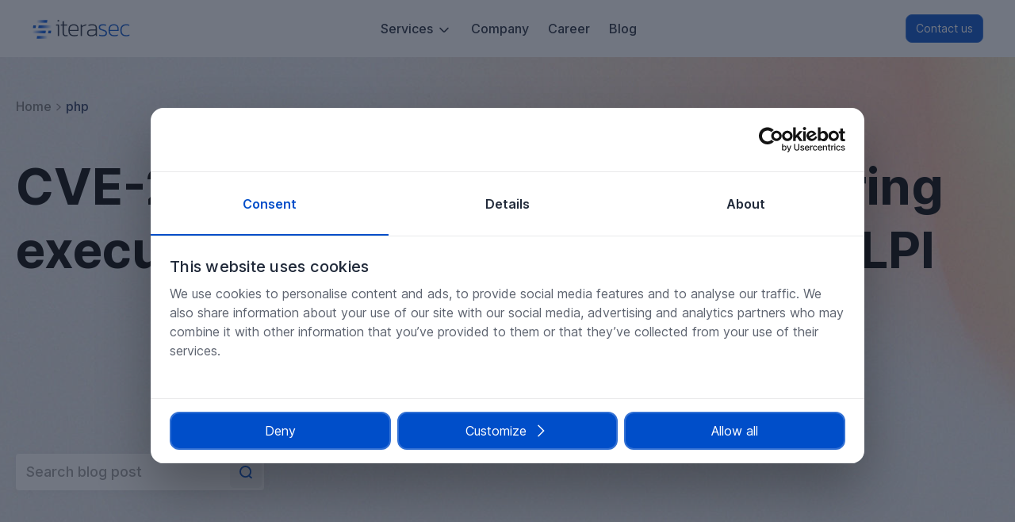

--- FILE ---
content_type: text/html; charset=UTF-8
request_url: https://iterasec.com/blog/tag/php/
body_size: 10981
content:
	<!DOCTYPE html>
<html lang="en-US" prefix="og: https://ogp.me/ns#">

<head>
	<meta name="google-site-verification" content="BebHoH3Ayqhqlq-ot5TE0knJ6EsgdxmRrvVmL8_DVnA" />
	<meta http-equiv="Content-type" content="text/html; charset=UTF-8">
	<meta http-equiv="X-UA-Compatible" content="IE=Edge">
	<meta name="viewport" content="width=device-width, initial-scale=1.0">

	<script>
		window.disableHubSpotCookieBanner = true;
	</script>

	<script type="text/javascript" data-cookieconsent="ignore">
	window.dataLayer = window.dataLayer || [];

	function gtag() {
		dataLayer.push(arguments);
	}

	gtag("consent", "default", {
		ad_personalization: "denied",
		ad_storage: "denied",
		ad_user_data: "denied",
		analytics_storage: "denied",
		functionality_storage: "denied",
		personalization_storage: "denied",
		security_storage: "granted",
		wait_for_update: 500,
	});
	gtag("set", "ads_data_redaction", true);
	</script>
<script type="text/javascript" data-cookieconsent="ignore">
		(function (w, d, s, l, i) {
		w[l] = w[l] || [];
		w[l].push({'gtm.start': new Date().getTime(), event: 'gtm.js'});
		var f = d.getElementsByTagName(s)[0], j = d.createElement(s), dl = l !== 'dataLayer' ? '&l=' + l : '';
		j.async = true;
		j.src = 'https://www.googletagmanager.com/gtm.js?id=' + i + dl;
		f.parentNode.insertBefore(j, f);
	})(
		window,
		document,
		'script',
		'dataLayer',
		'GTM-WLJD6K7S'
	);
</script>
<script type="text/javascript"
		id="Cookiebot"
		src="https://consent.cookiebot.com/uc.js"
		data-implementation="wp"
		data-cbid="cfb1aebd-37e3-4e6f-961e-a4ae9afdb28d"
					data-layer-name="dataLayer"
					data-blockingmode="auto"
	></script>

<!-- Search Engine Optimization by Rank Math - https://rankmath.com/ -->
<title>php - Iterasec</title>
<meta name="robots" content="follow, noindex"/>
<meta property="og:locale" content="en_US" />
<meta property="og:type" content="article" />
<meta property="og:title" content="php - Iterasec" />
<meta property="og:url" content="https://iterasec.com/blog/cve-2021-21327-unsafe-reflection-in-getitemforitemtype-in-glpi/" />
<meta property="og:site_name" content="Your pragmatic cybersecurity partner" />
<meta property="article:publisher" content="https://www.facebook.com/iterasec" />
<meta name="twitter:card" content="summary_large_image" />
<meta name="twitter:title" content="php - Iterasec" />
<meta name="twitter:site" content="@iterasec" />
<meta name="twitter:label1" content="Posts" />
<meta name="twitter:data1" content="1" />
<script type="application/ld+json" class="rank-math-schema">{"@context":"https://schema.org","@graph":[{"@type":"Organization","@id":"https://iterasec.com/#organization","name":"Iterasec","url":"https://iterasec.com","sameAs":["https://www.facebook.com/iterasec","https://twitter.com/iterasec"]},{"@type":"WebSite","@id":"https://iterasec.com/#website","url":"https://iterasec.com","name":"Your pragmatic cybersecurity partner","alternateName":"Iterasec","publisher":{"@id":"https://iterasec.com/#organization"},"inLanguage":"en-US"},{"@type":"BreadcrumbList","@id":"https://iterasec.com/blog/cve-2021-21327-unsafe-reflection-in-getitemforitemtype-in-glpi/#breadcrumb","itemListElement":[{"@type":"ListItem","position":"1","item":{"@id":"https://iterasec.com","name":"Home"}},{"@type":"ListItem","position":"2","item":{"@id":"https://iterasec.com/blog/tag/php/","name":"php"}}]},{"@type":"CollectionPage","@id":"https://iterasec.com/blog/cve-2021-21327-unsafe-reflection-in-getitemforitemtype-in-glpi/#webpage","url":"https://iterasec.com/blog/cve-2021-21327-unsafe-reflection-in-getitemforitemtype-in-glpi/","name":"php - Iterasec","isPartOf":{"@id":"https://iterasec.com/#website"},"inLanguage":"en-US","breadcrumb":{"@id":"https://iterasec.com/blog/cve-2021-21327-unsafe-reflection-in-getitemforitemtype-in-glpi/#breadcrumb"}}]}</script>
<!-- /Rank Math WordPress SEO plugin -->

<link rel='dns-prefetch' href='//js.hs-scripts.com' />

<link rel="preload" as="image" href="https://iterasec.com/wp-content/uploads/2020/07/iterasec_logo.svg">
<link rel="preload" as="font"  href="https://iterasec.com/wp-content/themes/iterasec/assets/fonts/inter/inter-latin-400.woff2" type="font/woff2" crossorigin="anonymous">
<link rel="preload" as="font"  href="https://iterasec.com/wp-content/themes/iterasec/assets/fonts/inter/inter-latin-600.woff2" type="font/woff2" crossorigin="anonymous">
<link rel="preload" as="font"  href="https://iterasec.com/wp-content/themes/iterasec/assets/fonts/inter/inter-latin-700.woff2" type="font/woff2" crossorigin="anonymous">
<link rel="preload" as="style" href="https://iterasec.com/wp-content/themes/iterasec/assets/css/iterasec.min.css?ver=1.2.0.23539">
<link rel="preconnect" href="https://fonts.googleapis.com">
<link rel="preconnect" href="https://fonts.gstatic.com" crossorigin>
<link href="https://fonts.googleapis.com/css2?family=Inter:wght@100..900&display=swap" rel="stylesheet">
<link href="https://fonts.googleapis.com/css2?family=Inter:wght@100..900&family=Poppins:ital,wght@0,100;0,200;0,300;0,400;0,500;0,600;0,700;0,800;0,900;1,100;1,200;1,300;1,400;1,500;1,600;1,700;1,800;1,900&display=swap" rel="stylesheet">
<style id='rank-math-toc-block-style-inline-css'>
.wp-block-rank-math-toc-block nav ol{counter-reset:item}.wp-block-rank-math-toc-block nav ol li{display:block}.wp-block-rank-math-toc-block nav ol li:before{content:counters(item, ".") " ";counter-increment:item}

</style>
<link rel='stylesheet' id='contact-form-7-css' href='https://iterasec.com/wp-content/plugins/contact-form-7/includes/css/styles.css?ver=5.8.7' media='all' />
<link rel='stylesheet' id='wpml-legacy-dropdown-0-css' href='https://iterasec.com/wp-content/plugins/sitepress-multilingual-cms/templates/language-switchers/legacy-dropdown/style.min.css?ver=1' media='all' />
<style id='wpml-legacy-dropdown-0-inline-css'>
.wpml-ls-statics-shortcode_actions{background-color:#ffffff;}.wpml-ls-statics-shortcode_actions, .wpml-ls-statics-shortcode_actions .wpml-ls-sub-menu, .wpml-ls-statics-shortcode_actions a {border-color:#e9eaeb;}.wpml-ls-statics-shortcode_actions a, .wpml-ls-statics-shortcode_actions .wpml-ls-sub-menu a, .wpml-ls-statics-shortcode_actions .wpml-ls-sub-menu a:link, .wpml-ls-statics-shortcode_actions li:not(.wpml-ls-current-language) .wpml-ls-link, .wpml-ls-statics-shortcode_actions li:not(.wpml-ls-current-language) .wpml-ls-link:link {color:#111113;background-color:#ffffff;}.wpml-ls-statics-shortcode_actions .wpml-ls-sub-menu a:hover,.wpml-ls-statics-shortcode_actions .wpml-ls-sub-menu a:focus, .wpml-ls-statics-shortcode_actions .wpml-ls-sub-menu a:link:hover, .wpml-ls-statics-shortcode_actions .wpml-ls-sub-menu a:link:focus {color:#111113;background-color:#ffffff;}.wpml-ls-statics-shortcode_actions .wpml-ls-current-language > a {color:#111113;background-color:#ffffff;}.wpml-ls-statics-shortcode_actions .wpml-ls-current-language:hover>a, .wpml-ls-statics-shortcode_actions .wpml-ls-current-language>a:focus {color:#111113;background-color:#f7f7f7;}
</style>
<link rel='stylesheet' id='iterasec-css' href='https://iterasec.com/wp-content/themes/iterasec/assets/css/iterasec.min.css?ver=1.2.0.23539' media='all' />
<link rel='stylesheet' id='proacto-style-css' href='https://iterasec.com/wp-content/themes/iterasec/assets/css/proacto.css?ver=1.2.0.23539' media='all' />
<link rel='stylesheet' id='cookiebot-style-css' href='https://iterasec.com/wp-content/themes/iterasec/assets/css/cookiebot.css?ver=1.2.0.23539' media='all' />
<link rel='stylesheet' id='home-owl-carousel-css' href='https://iterasec.com/wp-content/themes/iterasec/assets/css/home-owl-carousel.min.css?ver=1.2.0.23539' media='all' />
<link rel='stylesheet' id='tablepress-default-css' href='https://iterasec.com/wp-content/plugins/tablepress/css/build/default.css?ver=2.2.5' media='all' />
<link rel='stylesheet' id='contacts-block-css' href='https://iterasec.com/wp-content/themes/iterasec/assets/css/contacts-block.css?ver=1.2.0.23539' media='all' />
<link rel='stylesheet' id='blog-home-css' href='https://iterasec.com/wp-content/themes/iterasec/assets/css/iterasec-blog.css?ver=1.2.0.23539' media='all' />
<link rel='stylesheet' id='top-scroll-css' href='https://iterasec.com/wp-content/themes/iterasec/assets/css/top-scroll.css?ver=1.2.0.23539' media='all' />
<link rel='stylesheet' id='enlighterjs-css' href='https://iterasec.com/wp-content/plugins/enlighter/cache/enlighterjs.min.css?ver=DyXYSVtb9T+dsuQ' media='all' />
<script id="wpml-cookie-js-extra">
var wpml_cookies = {"wp-wpml_current_language":{"value":"en","expires":1,"path":"\/"}};
var wpml_cookies = {"wp-wpml_current_language":{"value":"en","expires":1,"path":"\/"}};
</script>
<script src="https://iterasec.com/wp-content/plugins/sitepress-multilingual-cms/res/js/cookies/language-cookie.js?ver=484900" id="wpml-cookie-js" defer data-wp-strategy="defer"></script>
<script src="https://iterasec.com/wp-content/plugins/sitepress-multilingual-cms/templates/language-switchers/legacy-dropdown/script.min.js?ver=1" id="wpml-legacy-dropdown-0-js"></script>
<script src="https://iterasec.com/wp-includes/js/jquery/jquery.min.js?ver=3.7.1" id="jquery-core-js"></script>
<link rel="https://api.w.org/" href="https://iterasec.com/wp-json/" /><link rel="alternate" type="application/json" href="https://iterasec.com/wp-json/wp/v2/tags/6" /><link rel="EditURI" type="application/rsd+xml" title="RSD" href="https://iterasec.com/xmlrpc.php?rsd" />
<meta name="generator" content="WordPress 6.4.4" />
<meta name="generator" content="WPML ver:4.8.4 stt:1,3;" />
			<!-- DO NOT COPY THIS SNIPPET! Start of Page Analytics Tracking for HubSpot WordPress plugin v11.0.3-->
			<script class="hsq-set-content-id" data-content-id="listing-page">
				var _hsq = _hsq || [];
				_hsq.push(["setContentType", "listing-page"]);
			</script>
			<!-- DO NOT COPY THIS SNIPPET! End of Page Analytics Tracking for HubSpot WordPress plugin -->
			<link rel="icon" href="https://iterasec.com/wp-content/uploads/2020/07/cropped-favicon-32x32.png" sizes="32x32" />
<link rel="icon" href="https://iterasec.com/wp-content/uploads/2020/07/cropped-favicon-192x192.png" sizes="192x192" />
<link rel="apple-touch-icon" href="https://iterasec.com/wp-content/uploads/2020/07/cropped-favicon-180x180.png" />
<meta name="msapplication-TileImage" content="https://iterasec.com/wp-content/uploads/2020/07/cropped-favicon-270x270.png" />

</head>

<body class="archive tag tag-php tag-6 wp-custom-logo">

	
	<header class="header-redesign">

		<div class="header-redesign-container">

		<div class="header-redesign__wrapper">

							<div class="header-logo">
											<a href="https://iterasec.com">
							<img width="124" height="24" src="https://iterasec.com/wp-content/uploads/2025/08/Logotype-header.png" alt="">
						</a>
									</div>
			
			

			<div class="mob-header-redesign__menu">
				<ul id="menu-header-flexible-menu" class="header-flex-menu"><li id="menu-item-4549" data-menu-id="menu-item-4549" class="menu-item menu-item-type-post_type menu-item-object-page menu-item-has-children"><a href="https://iterasec.com/services/">Services</a>
<ul class="sub-menu" data-parent-id="menu-item-4549">
<li id="menu-item-5131" data-menu-id="menu-item-5131" class="menu-item menu-item-type-post_type menu-item-object-page menu-item-has-children-second"><a href="https://iterasec.com/application-network-penetration-testing/">Application &#038; Network Penetration Testing</a>
	<ul class="sub-menu-second" data-parent-id="menu-item-5131">
<li id="menu-item-4551" data-menu-id="menu-item-4551" class="menu-item menu-item-type-post_type menu-item-object-page"><a href="https://iterasec.com/penetration-testing-services/ai-and-llm-penetration-testing-services/"><img width="28" height="28" class="menu-item-icon icon-alt" src="https://iterasec.com/wp-content/uploads/2025/08/Item119.svg" alt="AI and LLM Penetration Testing Services icon">AI and LLM Penetration Testing Services</a></li>
<li id="menu-item-4559" data-menu-id="menu-item-4559" class="menu-item menu-item-type-post_type menu-item-object-page"><a href="https://iterasec.com/penetration-testing-services/web-application-penetration-testing-services/"><img width="28" height="28" class="menu-item-icon icon-alt" src="https://iterasec.com/wp-content/uploads/2025/08/Item118.svg" alt="Web Penetration Testing Services icon">Web Penetration Testing Services</a></li>
<li id="menu-item-4558" data-menu-id="menu-item-4558" class="menu-item menu-item-type-post_type menu-item-object-page"><a href="https://iterasec.com/penetration-testing-services/mobile-application-penetration-testing-services/"><img width="28" height="28" class="menu-item-icon icon-alt" src="https://iterasec.com/wp-content/uploads/2025/08/Item117.svg" alt="Mobile Penetration Testing Srevices icon">Mobile Penetration Testing Srevices</a></li>
<li id="menu-item-4552" data-menu-id="menu-item-4552" class="menu-item menu-item-type-post_type menu-item-object-page"><a href="https://iterasec.com/penetration-testing-services/api-penetration-testing-services/"><img width="28" height="28" class="menu-item-icon icon-alt" src="https://iterasec.com/wp-content/uploads/2025/08/Item111.svg" alt="API Penetration Testing Services icon">API Penetration Testing Services</a></li>
<li id="menu-item-4556" data-menu-id="menu-item-4556" class="menu-item menu-item-type-post_type menu-item-object-page"><a href="https://iterasec.com/penetration-testing-services/internal-network-penetration-testing-services/"><img width="28" height="28" class="menu-item-icon icon-alt" src="https://iterasec.com/wp-content/uploads/2025/08/Item114.svg" alt="Internal Network Penetration Testing Services icon">Internal Network Penetration Testing Services</a></li>
<li id="menu-item-4555" data-menu-id="menu-item-4555" class="menu-item menu-item-type-post_type menu-item-object-page"><a href="https://iterasec.com/penetration-testing-services/external-network-penetration-testing-services/"><img width="28" height="28" class="menu-item-icon icon-alt" src="https://iterasec.com/wp-content/uploads/2025/08/Item115.svg" alt="External Network Penetration Testing Services icon">External Network Penetration Testing Services</a></li>
<li id="menu-item-5137" data-menu-id="menu-item-5137" class="menu-item menu-item-type-post_type menu-item-object-page"><a href="https://iterasec.com/pci-dss-penetration-testing-services/"><img width="28" height="28" class="menu-item-icon icon-alt" src="https://iterasec.com/wp-content/uploads/2025/10/Item-pci.svg" alt="PCI DSS Penetration Testing Services icon">PCI DSS Penetration Testing Services</a></li>
	</ul>
</li>
<li id="menu-item-5132" data-menu-id="menu-item-5132" class="menu-item menu-item-type-post_type menu-item-object-page menu-item-has-children-second"><a href="https://iterasec.com/adversary-simulation/">Adversary Simulation</a>
	<ul class="sub-menu-second" data-parent-id="menu-item-5132">
<li id="menu-item-5138" data-menu-id="menu-item-5138" class="menu-item menu-item-type-post_type menu-item-object-page"><a href="https://iterasec.com/red-teaming-services-operations/"><img width="36" height="36" class="menu-item-icon icon-alt" src="https://iterasec.com/wp-content/uploads/2025/10/Red-Teaming_menu_item.svg" alt="Red Teaming Services &#038; Operations icon">Red Teaming Services &#038; Operations</a></li>
<li id="menu-item-5139" data-menu-id="menu-item-5139" class="menu-item menu-item-type-post_type menu-item-object-page"><a href="https://iterasec.com/threat-led-penetration-testing-services-tlpt/"><img width="28" height="28" class="menu-item-icon icon-alt" src="https://iterasec.com/wp-content/uploads/2025/10/TLTC_menu_item.svg" alt="Threat-Led Penetration Testing Services (TLPT) icon">Threat-Led Penetration Testing Services (TLPT)</a></li>
	</ul>
</li>
<li id="menu-item-5133" data-menu-id="menu-item-5133" class="menu-item menu-item-type-post_type menu-item-object-page menu-item-has-children-second"><a href="https://iterasec.com/embedded-and-iot-pentesting/">Embedded and IoT Pentesting</a>
	<ul class="sub-menu-second" data-parent-id="menu-item-5133">
<li id="menu-item-4557" data-menu-id="menu-item-4557" class="menu-item menu-item-type-post_type menu-item-object-page"><a href="https://iterasec.com/penetration-testing-services/iot-security-testing-services/"><img width="28" height="28" class="menu-item-icon icon-alt" src="https://iterasec.com/wp-content/uploads/2025/08/Item116.svg" alt="loT Penetration Testing Services icon">loT Penetration Testing Services</a></li>
<li id="menu-item-5136" data-menu-id="menu-item-5136" class="menu-item menu-item-type-post_type menu-item-object-page"><a href="https://iterasec.com/embedded-systems-penetration-testing-services/"><img width="28" height="28" class="menu-item-icon icon-alt" src="https://iterasec.com/wp-content/uploads/2025/10/Item.svg" alt="Embedded Systems Penetration Testing Services icon">Embedded Systems Penetration Testing Services</a></li>
	</ul>
</li>
<li id="menu-item-5134" data-menu-id="menu-item-5134" class="menu-item menu-item-type-post_type menu-item-object-page menu-item-has-children-second"><a href="https://iterasec.com/cloud-and-container-security/">Cloud and Container Security</a>
	<ul class="sub-menu-second" data-parent-id="menu-item-5134">
<li id="menu-item-4553" data-menu-id="menu-item-4553" class="menu-item menu-item-type-post_type menu-item-object-page"><a href="https://iterasec.com/penetration-testing-services/cloud-penetration-testing-services-cloud-security-audit/"><img width="28" height="28" class="menu-item-icon icon-alt" src="https://iterasec.com/wp-content/uploads/2025/08/Item112.svg" alt="Cloud Penetration Testing Services icon">Cloud Penetration Testing Services</a></li>
<li id="menu-item-4554" data-menu-id="menu-item-4554" class="menu-item menu-item-type-post_type menu-item-object-page"><a href="https://iterasec.com/penetration-testing-services/container-security-testing-services/"><img width="28" height="28" class="menu-item-icon icon-alt" src="https://iterasec.com/wp-content/uploads/2025/08/Item113.svg" alt="Container Penetration Testing Services icon">Container Penetration Testing Services</a></li>
	</ul>
</li>
<li id="menu-item-5135" data-menu-id="menu-item-5135" class="menu-item menu-item-type-post_type menu-item-object-page menu-item-has-children-second"><a href="https://iterasec.com/consulting-and-application-security/">Consulting and Application Security</a>
	<ul class="sub-menu-second" data-parent-id="menu-item-5135">
<li id="menu-item-4563" data-menu-id="menu-item-4563" class="menu-item menu-item-type-post_type menu-item-object-page"><a href="https://iterasec.com/services/secure-software-development/threat-modeling-for-agile-teams/"><img width="28" height="28" class="menu-item-icon icon-alt" src="https://iterasec.com/wp-content/uploads/2025/08/Item121.svg" alt="Threat modeling for agile teams icon">Threat modeling for agile teams</a></li>
<li id="menu-item-4562" data-menu-id="menu-item-4562" class="menu-item menu-item-type-post_type menu-item-object-page"><a href="https://iterasec.com/services/secure-software-development/managed-application-security/"><img width="28" height="28" class="menu-item-icon icon-alt" src="https://iterasec.com/wp-content/uploads/2025/08/Item122.svg" alt="Managed application security icon">Managed application security</a></li>
<li id="menu-item-4561" data-menu-id="menu-item-4561" class="menu-item menu-item-type-post_type menu-item-object-page"><a href="https://iterasec.com/services/secure-software-development/devsecops-consulting/"><img width="28" height="28" class="menu-item-icon icon-alt" src="https://iterasec.com/wp-content/uploads/2025/08/Item123.svg" alt="DevSecOps consulting icon">DevSecOps consulting</a></li>
	</ul>
</li>
</ul>
</li>
<li id="menu-item-4734" data-menu-id="menu-item-4734" class="menu-item menu-item-type-post_type menu-item-object-page"><a href="https://iterasec.com/about-us/">Company</a></li>
<li id="menu-item-4717" data-menu-id="menu-item-4717" class="menu-item menu-item-type-post_type menu-item-object-page"><a href="https://iterasec.com/career/">Career</a></li>
<li id="menu-item-4569" data-menu-id="menu-item-4569" class="menu-item menu-item-type-post_type menu-item-object-page"><a href="https://iterasec.com/blog/">Blog</a></li>
</ul>
									<a class="mob-header-redesign__btn" href="https://iterasec.com/contacts/" target="">Contact us</a>
							</div>
			
			<div class="header-redesign__right-block">

				
									<a class="header-redesign__btn" href="https://iterasec.com/contacts/" target="">Contact us</a>
							</div>
			

			<div class="header-redesign__close-btn">

				<span class="close-btn__main"><svg width="32" height="32" viewBox="0 0 32 32" fill="none" xmlns="http://www.w3.org/2000/svg"><path d="M5.3335 9.33301H26.6668M5.3335 15.9997H26.6668M5.3335 22.6663H26.6668" stroke="#212A3A" stroke-width="1.5" stroke-linecap="round" stroke-linejoin="round"/></svg></span>

				<span class="close-btn__close"><svg width="32" height="32" viewBox="0 0 32 32" fill="none" xmlns="http://www.w3.org/2000/svg"><path d="M8 8L24 24M24 8L8 24" stroke="#212A3A" stroke-width="1.5" stroke-linecap="round" stroke-linejoin="round"/></svg></span>

			</div>

		</div>
			
			

		</div>

	</header>


	
	<style>

		.header-redesign .header-redesign__right-block {
			display: flex;
			align-items: start;
			gap: 8px;
		}

		.header-redesign .header-redesign__right-block .language {
			width: 80px;
			cursor: pointer;
		}

		.header-redesign .header-redesign__right-block .language .wpml-ls-item-toggle {
			height: 36px;
			display: flex;
			align-items: center;
			justify-content: center;
			border-radius: 8px;
			width: 80px;
		}

		.header-redesign .header-redesign__right-block .language .wpml-ls-item {
			height: 36px;
			display: flex;
			align-items: center;
			justify-content: center;
			width: 80px;
		}

		.header-redesign .header-redesign__right-block .language .wpml-ls-item .wpml-ls-link {
			border-radius: 8px;
			width: 80px;
			height: 100%;
			display: flex;
			align-items: center;
			justify-content: center;
			
		}

		.header-redesign .header-redesign__right-block .language .wpml-ls-item::before {
			display: none;
		}

		.header-redesign .header-redesign__right-block .language .wpml-ls-native {
			font-weight: 500;
			font-size: 14px;
			line-height: 20px;
			text-align: center;
		}

		.header-redesign .header-redesign__right-block .language .wpml-ls-legacy-dropdown .wpml-ls-sub-menu {
			border-top: none;
		}

		.header-redesign .header-redesign__right-block .language .wpml-ls-legacy-dropdown a.wpml-ls-item-toggle::after {
			content: "";
			display: inline-block;
			width: 16px;
			height: 16px;
			background-image: url("data:image/svg+xml,%3Csvg width='16' height='16' viewBox='0 0 16 16' fill='none' xmlns='http://www.w3.org/2000/svg'%3E%3Cpath d='M4 6L7.29289 9.29289C7.68342 9.68342 8.31658 9.68342 8.70711 9.29289L12 6' stroke='%23212A3A' stroke-width='1.5' stroke-linecap='round' stroke-linejoin='round'/%3E%3C/svg%3E");
			background-repeat: no-repeat;
			background-size: contain;
			vertical-align: middle;
			position: absolute;
			right: 10px;
			top: 50%;
			transform: translateY(-50%);
			border: none;
			transition: transform 0.2s ease-in-out;
		}

		.header-redesign .header-redesign__right-block .language:hover 
		.wpml-ls-legacy-dropdown a.wpml-ls-item-toggle::after {
			transform: translateY(-50%) rotate(180deg);
		}


	</style><main>
	<div class="iterasec-blog-hero">
    <div class="container">
        <div class="breadcrumbs-wrap"><div class="container container-breadcrumbs"><nav aria-label="breadcrumbs" class="rank-math-breadcrumb"><p><a href="https://iterasec.com">Home</a><span class="separator">  </span><span class="last">php</span></p></nav></div></div>        <h1>CVE-2021-21327: Remotely trigerring execution of your PHP objects in GLPI</h1>
        <div class="blog-description">
                    </div>
        <div class="iterasec-bottom-row">
            <ul class="iterasec-categories owl-carousel iterasec-hidden"><li >
            <a href="https://iterasec.com/blog/cve-2021-21327-unsafe-reflection-in-getitemforitemtype-in-glpi/">All Posts</a>
          </li><li>
                <a href="https://iterasec.com/blog/post-type/article/">Article</a>
              </li><li>
                <a href="https://iterasec.com/blog/post-type/case-studies/">Case Studies</a>
              </li></ul>        </div>
        <div class="iterasec-bottom-row" style="margin-top:16px;">
            <ul class="iterasec-categories owl-carousel iterasec-hidden"><li ><a href="https://iterasec.com/blog/cve-2021-21327-unsafe-reflection-in-getitemforitemtype-in-glpi/">All Categories</a></li><li><a href="https://iterasec.com/blog/category/appsec/">AppSec</a></li><li><a href="https://iterasec.com/blog/category/cloud-container-security/">Cloud/Container Security</a></li><li><a href="https://iterasec.com/blog/category/company-updates/">Company updates</a></li><li><a href="https://iterasec.com/blog/category/compliance/">Compliance</a></li><li><a href="https://iterasec.com/blog/category/howto/">Howto</a></li><li><a href="https://iterasec.com/blog/category/security-research/">Security Research</a></li><li><a href="https://iterasec.com/blog/category/uncategorized/">Uncategorized</a></li><li><a href="https://iterasec.com/blog/category/vulnerabilities/">Vulnerabilities</a></li></ul><form autocomplete="off" role="search" method="get" class="search-form" action="https://iterasec.com/">
						<input  type="search" class="search-field" placeholder="Search blog post" value="" name="s" />
					<button type="submit" class="search-submit"></button>
				</form>        </div>
    </div>
</div>	<div class="container iterasec-blog">
		<div class="archive-blog-wrap row">
			<div class="col">
				<div class="post-wrap">
	<div class="row">
						<div class="col-md-6 col-xl-4">
					<div class="post">
	<a href="https://iterasec.com/blog/cve-2021-21327-unsafe-reflection-in-getitemforitemtype-in-glpi/">
		<img width="400" height="200" src="https://iterasec.com/wp-content/uploads/2021/03/Slice.png" class="thumbnail img-fluid wp-post-image" alt="CVE-2021-21327: Remotely trigerring execution of your PHP objects in GLPI" loading="lazy" decoding="async" srcset="https://iterasec.com/wp-content/uploads/2021/03/Slice.png 400w, https://iterasec.com/wp-content/uploads/2021/03/Slice-300x150.png 300w" sizes="(max-width: 400px) 100vw, 400px" />	</a>
	<div class="post-content">

		<div class="blog-upper">
						<div class="entry-meta iterasec-categories">
				<a href="https://iterasec.com/blog/category/security-research/" rel="category tag">Security Research</a>			</div>
			<div class="post-title"><a href="https://iterasec.com/blog/cve-2021-21327-unsafe-reflection-in-getitemforitemtype-in-glpi/">CVE-2021-21327: Remotely trigerring execution of your PHP objects in GLPI</a></div>
		</div>
		<div class="post-lower">
			<div class="post-author">by Vadym Soroka</div>
			<div class="post-date-time">
				<time datetime="2021-03-03T14:33:06+00:00">March 3, 2021</time>
				<span class="ttr"><span class="span-reading-time rt-reading-time"><span class="rt-label rt-prefix"></span> <span class="rt-time"> 3</span> <span class="rt-label rt-postfix"></span></span> min read</span>
				<div class="read-more"><a href="https://iterasec.com/blog/cve-2021-21327-unsafe-reflection-in-getitemforitemtype-in-glpi/">Read more</a></div>
			</div>
		</div>
	</div>
</div>				</div>
			</div>
</div>
<div id="iterasec-scroll-btn-up"></div>
			</div>
		</div>
	</div>
</main>


<footer class="footer-redesign">
	<div class="footer-redesign-container">
		<div class="footer-redesign__wrapper">

			<div class="footer-redesign__main">
									<div class="footer-logo">
													<a href="https://iterasec.com">
								<img width="179" height="35" src="https://iterasec.com/wp-content/uploads/2025/08/Logotype-footer.svg" alt="">
							</a>
											</div>
				
									<a class="footer-clutch" href="https://clutch.co/profile/iterasec?utm_source=widget&utm_medium=2&utm_campaign=widget&utm_content=logo&utm_term=iterasec.com" target="_blank">
						<img width="179" height="50" src="https://iterasec.com/wp-content/uploads/2025/08/Clutch-Badge.png" alt="">
					</a>
				
			</div>

			<div class="footer-redesign__services footer-redesign__col">

									<h3>Services</h3>
				
									<div class="footer-redesign__col-arrow">
						<img width="24" height="24" src="https://iterasec.com/wp-content/uploads/2025/08/Icons5.svg" alt="">
					</div>
				
									<div class="footer-redesign__col-list">
						
							<a href="https://iterasec.com/penetration-testing-services/api-penetration-testing-services/" target="">API Penetration Testing</a>

						
							<a href="https://iterasec.com/penetration-testing-services/cloud-penetration-testing-services-cloud-security-audit/" target="">Cloud Penetration Testing</a>

						
							<a href="https://iterasec.com/penetration-testing-services/container-security-testing-services/" target="">Container Penetration Testing</a>

						
							<a href="https://iterasec.com/penetration-testing-services/internal-network-penetration-testing-services/" target="">Internal Network Penetration Testing</a>

						
							<a href="https://iterasec.com/penetration-testing-services/external-network-penetration-testing-services/" target="">External Network Penetration Testing</a>

						
							<a href="https://iterasec.com/penetration-testing-services/iot-security-testing-services/" target="">IoT pentest</a>

						
							<a href="https://iterasec.com/penetration-testing-services/mobile-application-penetration-testing-services/" target="">Mobile Penetration Testing</a>

						
							<a href="https://iterasec.com/penetration-testing-services/ai-and-llm-penetration-testing-services/" target="">AI and LLM Penetration Testing Services</a>

						
							<a href="https://iterasec.com/services/secure-software-development/threat-modeling-for-agile-teams/" target="">Threat Modeling For Agile Teams</a>

						
							<a href="https://iterasec.com/services/secure-software-development/managed-application-security/" target="">Managed Application Security</a>

						
							<a href="https://iterasec.com/penetration-testing-services/" target="">Penetration Testing Services</a>

						
							<a href="https://iterasec.com/penetration-testing-services/web-application-penetration-testing-services/" target="">Web Penetration Testing</a>

						
							<a href="https://iterasec.com/pci-dss-penetration-testing-services/" target="">PCI DSS Penetration Testing</a>

						
							<a href="https://iterasec.com/red-teaming-services-operations/" target="">Red Teaming</a>

						
							<a href="https://iterasec.com/threat-led-penetration-testing-services-tlpt/" target="">DORA Penetration Testing</a>

						
							<a href="https://iterasec.com/embedded-systems-penetration-testing-services/" target="">Embedded Penetration Testing</a>

											</div>

					<button class="footer-redesign__show-more-btn" style="display: none;">
						<span class="footer-redesign__btn-label">Show more</span>
						<span class="footer-redesign__btn-icon">
															<img width="20" height="20" src="https://iterasec.com/wp-content/uploads/2025/08/Icons4.svg" alt="">
													</span>
					</button>
				
			</div>

			<div class="footer-redesign__info footer-redesign__col">

									<h3>More info</h3>
				
									<div class="footer-redesign__col-arrow">
						<img width="24" height="24" src="https://iterasec.com/wp-content/uploads/2025/08/Icons5.svg" alt="">
					</div>
				
									<div class="footer-redesign__col-list">
						
							<a href="https://iterasec.com/about-us/" target="">About Us</a>

						
							<a href="https://iterasec.com/blog/" target="">Blog</a>

						
							<a href="https://iterasec.com/career/" target="">Career</a>

						
							<a href="https://iterasec.com/privacy-policy/" target="">Privacy Policy</a>

											</div>
								
			</div>

			<div class="footer-redesign__contacts footer-redesign__col">

				<div class="footer-redesign__contacts-top">
											<h3>Contacts</h3>
					
											<div class="footer-redesign__col-arrow">
							<img width="24" height="24" src="https://iterasec.com/wp-content/uploads/2025/08/Icons5.svg" alt="">
						</div>
					
											<div class="footer-redesign__col-list">
													
																	<a href="https://www.google.com/maps/place/al.+Tadeusza+Rejtana+53a,+35-328+Rzesz%C3%B3w,+%D0%9F%D0%BE%D0%BB%D1%8C%D1%89%D0%B0/@50.0209433,22.0193266,17z/data=!3m1!4b1!4m6!3m5!1s0x473cfa5c68194c91:0xf406bcb5032a521!8m2!3d50.0209433!4d22.0193266!16s%2Fg%2F11c3q398cw?entry=ttu&g_ep=EgoyMDI1MDgwMy4wIKXMDSoASAFQAw%3D%3D" target=""><img width="24" height="24" src="https://iterasec.com/wp-content/uploads/2025/08/Location-Icon.svg" alt="">al. Tadeusza Rejtana 53a /203, 35-326 Rzeszów, Poland</a>
								
													
																	<a href="tel:+48459569049" target=""><img width="24" height="24" src="https://iterasec.com/wp-content/uploads/2025/08/Icons-tell.svg" alt="">+48459569049</a>
								
													
																	<a href="/cdn-cgi/l/email-protection#264f484049664f524354475543450845494b" target=""><img width="24" height="24" src="https://iterasec.com/wp-content/uploads/2025/08/Icons-mail.svg" alt=""><span class="__cf_email__" data-cfemail="5b32353d341b322f3e293a283e3875383436">[email&#160;protected]</span></a>
								
													</div>
					
				</div>

				<div class="footer-redesign__contacts-bottom">
											<h3>Join us</h3>
					
											<div class="footer-redesign__contacts-social">
													
																	<a href="https://www.linkedin.com/company/iterasec" target="_blank"><img width="36" height="36" src="https://iterasec.com/wp-content/uploads/2025/08/SocialIcons1.svg" alt=""></a>
								
													
																	<a href="https://www.facebook.com/iterasec" target="_blank"><img width="36" height="36" src="https://iterasec.com/wp-content/uploads/2025/08/SocialIcons2.svg" alt=""></a>
								
													
																	<a href="https://x.com/iterasec" target="_blank"><img width="36" height="36" src="https://iterasec.com/wp-content/uploads/2025/08/SocialIcons3.svg" alt=""></a>
								
													</div>
					
											<div class="footer-redesign__contacts-partners">
													
																	<a href="https://clutch.co/profile/iterasec?utm_source=widget&utm_medium=2&utm_campaign=widget&utm_content=logo&utm_term=iterasec.com" target="_blank"><img width="64" height="64" src="https://iterasec.com/wp-content/uploads/2025/08/Logo1.svg" alt=""></a>
								
													
																	<a href="https://itcluster.lviv.ua/en/iterasec-joins-lviv-it-cluster/" target="_blank"><img width="64" height="64" src="https://iterasec.com/wp-content/uploads/2025/08/Logo3.svg" alt=""></a>
								
													</div>
					
				</div>

			</div>

		</div>
	</div>
</footer>


<div id="overlay-cf7-popup" class="hidden"></div>
                <div class="cf7-pop-up hidden" >
                  <div class="cf7-inner">
                    <a href="#" class="cf7-close-button">Close</a>
                    <div class="cf7-header">Contact Form</div>
                        <div class="cf7-content">
                            <div>
                            </div>
                        </div>
                  </div>
                </div><script data-cfasync="false" src="/cdn-cgi/scripts/5c5dd728/cloudflare-static/email-decode.min.js"></script><script src="https://iterasec.com/wp-content/plugins/contact-form-7/includes/swv/js/index.js?ver=5.8.7" id="swv-js"></script>
<script id="contact-form-7-js-extra">
var wpcf7 = {"api":{"root":"https:\/\/iterasec.com\/wp-json\/","namespace":"contact-form-7\/v1"},"cached":"1"};
</script>
<script src="https://iterasec.com/wp-content/plugins/contact-form-7/includes/js/index.js?ver=5.8.7" id="contact-form-7-js"></script>
<script id="leadin-script-loader-js-js-extra">
var leadin_wordpress = {"userRole":"visitor","pageType":"archive","leadinPluginVersion":"11.0.3"};
</script>
<script src="https://js.hs-scripts.com/9346381.js?integration=WordPress&amp;ver=11.0.3" id="leadin-script-loader-js-js"></script>
<script id="rocket-browser-checker-js-after">
"use strict";var _createClass=function(){function defineProperties(target,props){for(var i=0;i<props.length;i++){var descriptor=props[i];descriptor.enumerable=descriptor.enumerable||!1,descriptor.configurable=!0,"value"in descriptor&&(descriptor.writable=!0),Object.defineProperty(target,descriptor.key,descriptor)}}return function(Constructor,protoProps,staticProps){return protoProps&&defineProperties(Constructor.prototype,protoProps),staticProps&&defineProperties(Constructor,staticProps),Constructor}}();function _classCallCheck(instance,Constructor){if(!(instance instanceof Constructor))throw new TypeError("Cannot call a class as a function")}var RocketBrowserCompatibilityChecker=function(){function RocketBrowserCompatibilityChecker(options){_classCallCheck(this,RocketBrowserCompatibilityChecker),this.passiveSupported=!1,this._checkPassiveOption(this),this.options=!!this.passiveSupported&&options}return _createClass(RocketBrowserCompatibilityChecker,[{key:"_checkPassiveOption",value:function(self){try{var options={get passive(){return!(self.passiveSupported=!0)}};window.addEventListener("test",null,options),window.removeEventListener("test",null,options)}catch(err){self.passiveSupported=!1}}},{key:"initRequestIdleCallback",value:function(){!1 in window&&(window.requestIdleCallback=function(cb){var start=Date.now();return setTimeout(function(){cb({didTimeout:!1,timeRemaining:function(){return Math.max(0,50-(Date.now()-start))}})},1)}),!1 in window&&(window.cancelIdleCallback=function(id){return clearTimeout(id)})}},{key:"isDataSaverModeOn",value:function(){return"connection"in navigator&&!0===navigator.connection.saveData}},{key:"supportsLinkPrefetch",value:function(){var elem=document.createElement("link");return elem.relList&&elem.relList.supports&&elem.relList.supports("prefetch")&&window.IntersectionObserver&&"isIntersecting"in IntersectionObserverEntry.prototype}},{key:"isSlowConnection",value:function(){return"connection"in navigator&&"effectiveType"in navigator.connection&&("2g"===navigator.connection.effectiveType||"slow-2g"===navigator.connection.effectiveType)}}]),RocketBrowserCompatibilityChecker}();
</script>
<script id="rocket-preload-links-js-extra">
var RocketPreloadLinksConfig = {"excludeUris":"\/wp-json\/|\/wp-json\/contact-form-7\/|\/wp-json\/contact-form-7\/v1\/contact-forms\/|\/(?:.+\/)?feed(?:\/(?:.+\/?)?)?$|\/(?:.+\/)?embed\/|\/(index\\.php\/)?wp\\-json(\/.*|$)|\/wp-admin\/|\/logout\/|\/wp-login.php|\/refer\/|\/go\/|\/recommend\/|\/recommends\/","usesTrailingSlash":"1","imageExt":"jpg|jpeg|gif|png|tiff|bmp|webp|avif|pdf|doc|docx|xls|xlsx|php","fileExt":"jpg|jpeg|gif|png|tiff|bmp|webp|avif|pdf|doc|docx|xls|xlsx|php|html|htm","siteUrl":"https:\/\/iterasec.com","onHoverDelay":"100","rateThrottle":"3"};
</script>
<script id="rocket-preload-links-js-after">
(function() {
"use strict";var r="function"==typeof Symbol&&"symbol"==typeof Symbol.iterator?function(e){return typeof e}:function(e){return e&&"function"==typeof Symbol&&e.constructor===Symbol&&e!==Symbol.prototype?"symbol":typeof e},e=function(){function i(e,t){for(var n=0;n<t.length;n++){var i=t[n];i.enumerable=i.enumerable||!1,i.configurable=!0,"value"in i&&(i.writable=!0),Object.defineProperty(e,i.key,i)}}return function(e,t,n){return t&&i(e.prototype,t),n&&i(e,n),e}}();function i(e,t){if(!(e instanceof t))throw new TypeError("Cannot call a class as a function")}var t=function(){function n(e,t){i(this,n),this.browser=e,this.config=t,this.options=this.browser.options,this.prefetched=new Set,this.eventTime=null,this.threshold=1111,this.numOnHover=0}return e(n,[{key:"init",value:function(){!this.browser.supportsLinkPrefetch()||this.browser.isDataSaverModeOn()||this.browser.isSlowConnection()||(this.regex={excludeUris:RegExp(this.config.excludeUris,"i"),images:RegExp(".("+this.config.imageExt+")$","i"),fileExt:RegExp(".("+this.config.fileExt+")$","i")},this._initListeners(this))}},{key:"_initListeners",value:function(e){-1<this.config.onHoverDelay&&document.addEventListener("mouseover",e.listener.bind(e),e.listenerOptions),document.addEventListener("mousedown",e.listener.bind(e),e.listenerOptions),document.addEventListener("touchstart",e.listener.bind(e),e.listenerOptions)}},{key:"listener",value:function(e){var t=e.target.closest("a"),n=this._prepareUrl(t);if(null!==n)switch(e.type){case"mousedown":case"touchstart":this._addPrefetchLink(n);break;case"mouseover":this._earlyPrefetch(t,n,"mouseout")}}},{key:"_earlyPrefetch",value:function(t,e,n){var i=this,r=setTimeout(function(){if(r=null,0===i.numOnHover)setTimeout(function(){return i.numOnHover=0},1e3);else if(i.numOnHover>i.config.rateThrottle)return;i.numOnHover++,i._addPrefetchLink(e)},this.config.onHoverDelay);t.addEventListener(n,function e(){t.removeEventListener(n,e,{passive:!0}),null!==r&&(clearTimeout(r),r=null)},{passive:!0})}},{key:"_addPrefetchLink",value:function(i){return this.prefetched.add(i.href),new Promise(function(e,t){var n=document.createElement("link");n.rel="prefetch",n.href=i.href,n.onload=e,n.onerror=t,document.head.appendChild(n)}).catch(function(){})}},{key:"_prepareUrl",value:function(e){if(null===e||"object"!==(void 0===e?"undefined":r(e))||!1 in e||-1===["http:","https:"].indexOf(e.protocol))return null;var t=e.href.substring(0,this.config.siteUrl.length),n=this._getPathname(e.href,t),i={original:e.href,protocol:e.protocol,origin:t,pathname:n,href:t+n};return this._isLinkOk(i)?i:null}},{key:"_getPathname",value:function(e,t){var n=t?e.substring(this.config.siteUrl.length):e;return n.startsWith("/")||(n="/"+n),this._shouldAddTrailingSlash(n)?n+"/":n}},{key:"_shouldAddTrailingSlash",value:function(e){return this.config.usesTrailingSlash&&!e.endsWith("/")&&!this.regex.fileExt.test(e)}},{key:"_isLinkOk",value:function(e){return null!==e&&"object"===(void 0===e?"undefined":r(e))&&(!this.prefetched.has(e.href)&&e.origin===this.config.siteUrl&&-1===e.href.indexOf("?")&&-1===e.href.indexOf("#")&&!this.regex.excludeUris.test(e.href)&&!this.regex.images.test(e.href))}}],[{key:"run",value:function(){"undefined"!=typeof RocketPreloadLinksConfig&&new n(new RocketBrowserCompatibilityChecker({capture:!0,passive:!0}),RocketPreloadLinksConfig).init()}}]),n}();t.run();
}());
</script>
<script src="https://iterasec.com/wp-content/themes/iterasec/assets/js/iterasec.js?ver=1.2.0.23539" id="iterasec-js" defer data-wp-strategy="defer"></script>
<script src="https://iterasec.com/wp-content/themes/iterasec/assets/js/iterasec-v3-bundle.min.js?ver=1.2.0.23539" id="iterasec-v3-js" defer data-wp-strategy="defer"></script>
<script src="https://iterasec.com/wp-content/themes/iterasec/assets/js/home-owl-carousel.min.js?ver=1.2.0.23539" id="home-owl-carousel-js" defer data-wp-strategy="defer"></script>
<script src="https://iterasec.com/wp-content/themes/iterasec/assets/js/proacto-iterasec.js?ver=1.2.0.23539" id="proacto_iterasec-js" defer data-wp-strategy="defer"></script>
<script src="https://iterasec.com/wp-content/themes/iterasec/assets/js/blog-home.js?ver=1.2.0.23539" id="blog-home-js" defer data-wp-strategy="defer"></script>
<script src="https://iterasec.com/wp-content/themes/iterasec/assets/js/top-scroll.js?ver=1.2.0.23539" id="top-scroll-js" defer data-wp-strategy="defer"></script>
<script src="https://www.google.com/recaptcha/api.js?render=6LeV0wwsAAAAAH3JiTXbPMF1MSM-rOoJqgtQsop0&amp;ver=3.0" id="google-recaptcha-js"></script>
<script src="https://iterasec.com/wp-includes/js/dist/vendor/wp-polyfill-inert.min.js?ver=3.1.2" id="wp-polyfill-inert-js"></script>
<script src="https://iterasec.com/wp-includes/js/dist/vendor/regenerator-runtime.min.js?ver=0.14.0" id="regenerator-runtime-js"></script>
<script src="https://iterasec.com/wp-includes/js/dist/vendor/wp-polyfill.min.js?ver=3.15.0" id="wp-polyfill-js"></script>
<script id="wpcf7-recaptcha-js-extra">
var wpcf7_recaptcha = {"sitekey":"6LeV0wwsAAAAAH3JiTXbPMF1MSM-rOoJqgtQsop0","actions":{"homepage":"homepage","contactform":"contactform"}};
</script>
<script src="https://iterasec.com/wp-content/plugins/contact-form-7/modules/recaptcha/index.js?ver=5.8.7" id="wpcf7-recaptcha-js"></script>
<script src="https://iterasec.com/wp-content/plugins/enlighter/cache/enlighterjs.min.js?ver=DyXYSVtb9T+dsuQ" id="enlighterjs-js"></script>
<script id="enlighterjs-js-after">
!function(e,n){if("undefined"!=typeof EnlighterJS){var o={"selectors":{"block":"pre.EnlighterJSRAW","inline":"code.EnlighterJSRAW"},"options":{"indent":2,"ampersandCleanup":true,"linehover":true,"rawcodeDbclick":false,"textOverflow":"scroll","linenumbers":false,"theme":"atomic","language":"generic","retainCssClasses":false,"collapse":false,"toolbarOuter":"","toolbarTop":"{BTN_RAW}{BTN_COPY}{BTN_WINDOW}{BTN_WEBSITE}","toolbarBottom":""}};(e.EnlighterJSINIT=function(){EnlighterJS.init(o.selectors.block,o.selectors.inline,o.options)})()}else{(n&&(n.error||n.log)||function(){})("Error: EnlighterJS resources not loaded yet!")}}(window,console);
</script>

<script>

document.addEventListener('wpcf7submit', function(event) {
  if (String(event.detail.contactFormId) === '5022') {
    
    if (event.detail.status === 'mail_sent') {
      const formWrapper = event.target.closest('.contact-us');
      const form = formWrapper.querySelector('.wpcf7-form');
      const successBlock = formWrapper.querySelector('.contact-us__form-send');

      if (form && successBlock) {
        form.style.opacity = '0';
        form.style.pointerEvents = 'none';
        setTimeout(() => {
          form.style.display = 'none';
          successBlock.classList.add('active');
        }, 300);
      }
    }
  }
}, false);



</script>

<script type="text/javascript">
	_linkedin_partner_id = "3295137";
	window._linkedin_data_partner_ids = window._linkedin_data_partner_ids || [];
	window._linkedin_data_partner_ids.push(_linkedin_partner_id);
</script>
<script type="text/javascript">
	(function () {
		var s = document.getElementsByTagName("script")[0];
		var b = document.createElement("script");
		b.type = "text/javascript"; b.async = true;
		b.src = "https://snap.licdn.com/li.lms-analytics/insight.min.js";
		s.parentNode.insertBefore(b, s);
	})();
</script>
<noscript>
	<img height="1" width="1" style="display:none;" alt=""
		src="https://px.ads.linkedin.com/collect/?pid=3295137&fmt=gif" />
</noscript>
<script defer src="https://static.cloudflareinsights.com/beacon.min.js/vcd15cbe7772f49c399c6a5babf22c1241717689176015" integrity="sha512-ZpsOmlRQV6y907TI0dKBHq9Md29nnaEIPlkf84rnaERnq6zvWvPUqr2ft8M1aS28oN72PdrCzSjY4U6VaAw1EQ==" data-cf-beacon='{"version":"2024.11.0","token":"d762308c20ee4885a9e17e473a282e8f","r":1,"server_timing":{"name":{"cfCacheStatus":true,"cfEdge":true,"cfExtPri":true,"cfL4":true,"cfOrigin":true,"cfSpeedBrain":true},"location_startswith":null}}' crossorigin="anonymous"></script>
</body>

</html>
<!-- This website is like a Rocket, isn't it? Performance optimized by WP Rocket. Learn more: https://wp-rocket.me - Debug: cached@1769077244 -->

--- FILE ---
content_type: text/html; charset=utf-8
request_url: https://www.google.com/recaptcha/api2/anchor?ar=1&k=6LeV0wwsAAAAAH3JiTXbPMF1MSM-rOoJqgtQsop0&co=aHR0cHM6Ly9pdGVyYXNlYy5jb206NDQz&hl=en&v=PoyoqOPhxBO7pBk68S4YbpHZ&size=invisible&anchor-ms=20000&execute-ms=30000&cb=qccj8bovd67x
body_size: 48990
content:
<!DOCTYPE HTML><html dir="ltr" lang="en"><head><meta http-equiv="Content-Type" content="text/html; charset=UTF-8">
<meta http-equiv="X-UA-Compatible" content="IE=edge">
<title>reCAPTCHA</title>
<style type="text/css">
/* cyrillic-ext */
@font-face {
  font-family: 'Roboto';
  font-style: normal;
  font-weight: 400;
  font-stretch: 100%;
  src: url(//fonts.gstatic.com/s/roboto/v48/KFO7CnqEu92Fr1ME7kSn66aGLdTylUAMa3GUBHMdazTgWw.woff2) format('woff2');
  unicode-range: U+0460-052F, U+1C80-1C8A, U+20B4, U+2DE0-2DFF, U+A640-A69F, U+FE2E-FE2F;
}
/* cyrillic */
@font-face {
  font-family: 'Roboto';
  font-style: normal;
  font-weight: 400;
  font-stretch: 100%;
  src: url(//fonts.gstatic.com/s/roboto/v48/KFO7CnqEu92Fr1ME7kSn66aGLdTylUAMa3iUBHMdazTgWw.woff2) format('woff2');
  unicode-range: U+0301, U+0400-045F, U+0490-0491, U+04B0-04B1, U+2116;
}
/* greek-ext */
@font-face {
  font-family: 'Roboto';
  font-style: normal;
  font-weight: 400;
  font-stretch: 100%;
  src: url(//fonts.gstatic.com/s/roboto/v48/KFO7CnqEu92Fr1ME7kSn66aGLdTylUAMa3CUBHMdazTgWw.woff2) format('woff2');
  unicode-range: U+1F00-1FFF;
}
/* greek */
@font-face {
  font-family: 'Roboto';
  font-style: normal;
  font-weight: 400;
  font-stretch: 100%;
  src: url(//fonts.gstatic.com/s/roboto/v48/KFO7CnqEu92Fr1ME7kSn66aGLdTylUAMa3-UBHMdazTgWw.woff2) format('woff2');
  unicode-range: U+0370-0377, U+037A-037F, U+0384-038A, U+038C, U+038E-03A1, U+03A3-03FF;
}
/* math */
@font-face {
  font-family: 'Roboto';
  font-style: normal;
  font-weight: 400;
  font-stretch: 100%;
  src: url(//fonts.gstatic.com/s/roboto/v48/KFO7CnqEu92Fr1ME7kSn66aGLdTylUAMawCUBHMdazTgWw.woff2) format('woff2');
  unicode-range: U+0302-0303, U+0305, U+0307-0308, U+0310, U+0312, U+0315, U+031A, U+0326-0327, U+032C, U+032F-0330, U+0332-0333, U+0338, U+033A, U+0346, U+034D, U+0391-03A1, U+03A3-03A9, U+03B1-03C9, U+03D1, U+03D5-03D6, U+03F0-03F1, U+03F4-03F5, U+2016-2017, U+2034-2038, U+203C, U+2040, U+2043, U+2047, U+2050, U+2057, U+205F, U+2070-2071, U+2074-208E, U+2090-209C, U+20D0-20DC, U+20E1, U+20E5-20EF, U+2100-2112, U+2114-2115, U+2117-2121, U+2123-214F, U+2190, U+2192, U+2194-21AE, U+21B0-21E5, U+21F1-21F2, U+21F4-2211, U+2213-2214, U+2216-22FF, U+2308-230B, U+2310, U+2319, U+231C-2321, U+2336-237A, U+237C, U+2395, U+239B-23B7, U+23D0, U+23DC-23E1, U+2474-2475, U+25AF, U+25B3, U+25B7, U+25BD, U+25C1, U+25CA, U+25CC, U+25FB, U+266D-266F, U+27C0-27FF, U+2900-2AFF, U+2B0E-2B11, U+2B30-2B4C, U+2BFE, U+3030, U+FF5B, U+FF5D, U+1D400-1D7FF, U+1EE00-1EEFF;
}
/* symbols */
@font-face {
  font-family: 'Roboto';
  font-style: normal;
  font-weight: 400;
  font-stretch: 100%;
  src: url(//fonts.gstatic.com/s/roboto/v48/KFO7CnqEu92Fr1ME7kSn66aGLdTylUAMaxKUBHMdazTgWw.woff2) format('woff2');
  unicode-range: U+0001-000C, U+000E-001F, U+007F-009F, U+20DD-20E0, U+20E2-20E4, U+2150-218F, U+2190, U+2192, U+2194-2199, U+21AF, U+21E6-21F0, U+21F3, U+2218-2219, U+2299, U+22C4-22C6, U+2300-243F, U+2440-244A, U+2460-24FF, U+25A0-27BF, U+2800-28FF, U+2921-2922, U+2981, U+29BF, U+29EB, U+2B00-2BFF, U+4DC0-4DFF, U+FFF9-FFFB, U+10140-1018E, U+10190-1019C, U+101A0, U+101D0-101FD, U+102E0-102FB, U+10E60-10E7E, U+1D2C0-1D2D3, U+1D2E0-1D37F, U+1F000-1F0FF, U+1F100-1F1AD, U+1F1E6-1F1FF, U+1F30D-1F30F, U+1F315, U+1F31C, U+1F31E, U+1F320-1F32C, U+1F336, U+1F378, U+1F37D, U+1F382, U+1F393-1F39F, U+1F3A7-1F3A8, U+1F3AC-1F3AF, U+1F3C2, U+1F3C4-1F3C6, U+1F3CA-1F3CE, U+1F3D4-1F3E0, U+1F3ED, U+1F3F1-1F3F3, U+1F3F5-1F3F7, U+1F408, U+1F415, U+1F41F, U+1F426, U+1F43F, U+1F441-1F442, U+1F444, U+1F446-1F449, U+1F44C-1F44E, U+1F453, U+1F46A, U+1F47D, U+1F4A3, U+1F4B0, U+1F4B3, U+1F4B9, U+1F4BB, U+1F4BF, U+1F4C8-1F4CB, U+1F4D6, U+1F4DA, U+1F4DF, U+1F4E3-1F4E6, U+1F4EA-1F4ED, U+1F4F7, U+1F4F9-1F4FB, U+1F4FD-1F4FE, U+1F503, U+1F507-1F50B, U+1F50D, U+1F512-1F513, U+1F53E-1F54A, U+1F54F-1F5FA, U+1F610, U+1F650-1F67F, U+1F687, U+1F68D, U+1F691, U+1F694, U+1F698, U+1F6AD, U+1F6B2, U+1F6B9-1F6BA, U+1F6BC, U+1F6C6-1F6CF, U+1F6D3-1F6D7, U+1F6E0-1F6EA, U+1F6F0-1F6F3, U+1F6F7-1F6FC, U+1F700-1F7FF, U+1F800-1F80B, U+1F810-1F847, U+1F850-1F859, U+1F860-1F887, U+1F890-1F8AD, U+1F8B0-1F8BB, U+1F8C0-1F8C1, U+1F900-1F90B, U+1F93B, U+1F946, U+1F984, U+1F996, U+1F9E9, U+1FA00-1FA6F, U+1FA70-1FA7C, U+1FA80-1FA89, U+1FA8F-1FAC6, U+1FACE-1FADC, U+1FADF-1FAE9, U+1FAF0-1FAF8, U+1FB00-1FBFF;
}
/* vietnamese */
@font-face {
  font-family: 'Roboto';
  font-style: normal;
  font-weight: 400;
  font-stretch: 100%;
  src: url(//fonts.gstatic.com/s/roboto/v48/KFO7CnqEu92Fr1ME7kSn66aGLdTylUAMa3OUBHMdazTgWw.woff2) format('woff2');
  unicode-range: U+0102-0103, U+0110-0111, U+0128-0129, U+0168-0169, U+01A0-01A1, U+01AF-01B0, U+0300-0301, U+0303-0304, U+0308-0309, U+0323, U+0329, U+1EA0-1EF9, U+20AB;
}
/* latin-ext */
@font-face {
  font-family: 'Roboto';
  font-style: normal;
  font-weight: 400;
  font-stretch: 100%;
  src: url(//fonts.gstatic.com/s/roboto/v48/KFO7CnqEu92Fr1ME7kSn66aGLdTylUAMa3KUBHMdazTgWw.woff2) format('woff2');
  unicode-range: U+0100-02BA, U+02BD-02C5, U+02C7-02CC, U+02CE-02D7, U+02DD-02FF, U+0304, U+0308, U+0329, U+1D00-1DBF, U+1E00-1E9F, U+1EF2-1EFF, U+2020, U+20A0-20AB, U+20AD-20C0, U+2113, U+2C60-2C7F, U+A720-A7FF;
}
/* latin */
@font-face {
  font-family: 'Roboto';
  font-style: normal;
  font-weight: 400;
  font-stretch: 100%;
  src: url(//fonts.gstatic.com/s/roboto/v48/KFO7CnqEu92Fr1ME7kSn66aGLdTylUAMa3yUBHMdazQ.woff2) format('woff2');
  unicode-range: U+0000-00FF, U+0131, U+0152-0153, U+02BB-02BC, U+02C6, U+02DA, U+02DC, U+0304, U+0308, U+0329, U+2000-206F, U+20AC, U+2122, U+2191, U+2193, U+2212, U+2215, U+FEFF, U+FFFD;
}
/* cyrillic-ext */
@font-face {
  font-family: 'Roboto';
  font-style: normal;
  font-weight: 500;
  font-stretch: 100%;
  src: url(//fonts.gstatic.com/s/roboto/v48/KFO7CnqEu92Fr1ME7kSn66aGLdTylUAMa3GUBHMdazTgWw.woff2) format('woff2');
  unicode-range: U+0460-052F, U+1C80-1C8A, U+20B4, U+2DE0-2DFF, U+A640-A69F, U+FE2E-FE2F;
}
/* cyrillic */
@font-face {
  font-family: 'Roboto';
  font-style: normal;
  font-weight: 500;
  font-stretch: 100%;
  src: url(//fonts.gstatic.com/s/roboto/v48/KFO7CnqEu92Fr1ME7kSn66aGLdTylUAMa3iUBHMdazTgWw.woff2) format('woff2');
  unicode-range: U+0301, U+0400-045F, U+0490-0491, U+04B0-04B1, U+2116;
}
/* greek-ext */
@font-face {
  font-family: 'Roboto';
  font-style: normal;
  font-weight: 500;
  font-stretch: 100%;
  src: url(//fonts.gstatic.com/s/roboto/v48/KFO7CnqEu92Fr1ME7kSn66aGLdTylUAMa3CUBHMdazTgWw.woff2) format('woff2');
  unicode-range: U+1F00-1FFF;
}
/* greek */
@font-face {
  font-family: 'Roboto';
  font-style: normal;
  font-weight: 500;
  font-stretch: 100%;
  src: url(//fonts.gstatic.com/s/roboto/v48/KFO7CnqEu92Fr1ME7kSn66aGLdTylUAMa3-UBHMdazTgWw.woff2) format('woff2');
  unicode-range: U+0370-0377, U+037A-037F, U+0384-038A, U+038C, U+038E-03A1, U+03A3-03FF;
}
/* math */
@font-face {
  font-family: 'Roboto';
  font-style: normal;
  font-weight: 500;
  font-stretch: 100%;
  src: url(//fonts.gstatic.com/s/roboto/v48/KFO7CnqEu92Fr1ME7kSn66aGLdTylUAMawCUBHMdazTgWw.woff2) format('woff2');
  unicode-range: U+0302-0303, U+0305, U+0307-0308, U+0310, U+0312, U+0315, U+031A, U+0326-0327, U+032C, U+032F-0330, U+0332-0333, U+0338, U+033A, U+0346, U+034D, U+0391-03A1, U+03A3-03A9, U+03B1-03C9, U+03D1, U+03D5-03D6, U+03F0-03F1, U+03F4-03F5, U+2016-2017, U+2034-2038, U+203C, U+2040, U+2043, U+2047, U+2050, U+2057, U+205F, U+2070-2071, U+2074-208E, U+2090-209C, U+20D0-20DC, U+20E1, U+20E5-20EF, U+2100-2112, U+2114-2115, U+2117-2121, U+2123-214F, U+2190, U+2192, U+2194-21AE, U+21B0-21E5, U+21F1-21F2, U+21F4-2211, U+2213-2214, U+2216-22FF, U+2308-230B, U+2310, U+2319, U+231C-2321, U+2336-237A, U+237C, U+2395, U+239B-23B7, U+23D0, U+23DC-23E1, U+2474-2475, U+25AF, U+25B3, U+25B7, U+25BD, U+25C1, U+25CA, U+25CC, U+25FB, U+266D-266F, U+27C0-27FF, U+2900-2AFF, U+2B0E-2B11, U+2B30-2B4C, U+2BFE, U+3030, U+FF5B, U+FF5D, U+1D400-1D7FF, U+1EE00-1EEFF;
}
/* symbols */
@font-face {
  font-family: 'Roboto';
  font-style: normal;
  font-weight: 500;
  font-stretch: 100%;
  src: url(//fonts.gstatic.com/s/roboto/v48/KFO7CnqEu92Fr1ME7kSn66aGLdTylUAMaxKUBHMdazTgWw.woff2) format('woff2');
  unicode-range: U+0001-000C, U+000E-001F, U+007F-009F, U+20DD-20E0, U+20E2-20E4, U+2150-218F, U+2190, U+2192, U+2194-2199, U+21AF, U+21E6-21F0, U+21F3, U+2218-2219, U+2299, U+22C4-22C6, U+2300-243F, U+2440-244A, U+2460-24FF, U+25A0-27BF, U+2800-28FF, U+2921-2922, U+2981, U+29BF, U+29EB, U+2B00-2BFF, U+4DC0-4DFF, U+FFF9-FFFB, U+10140-1018E, U+10190-1019C, U+101A0, U+101D0-101FD, U+102E0-102FB, U+10E60-10E7E, U+1D2C0-1D2D3, U+1D2E0-1D37F, U+1F000-1F0FF, U+1F100-1F1AD, U+1F1E6-1F1FF, U+1F30D-1F30F, U+1F315, U+1F31C, U+1F31E, U+1F320-1F32C, U+1F336, U+1F378, U+1F37D, U+1F382, U+1F393-1F39F, U+1F3A7-1F3A8, U+1F3AC-1F3AF, U+1F3C2, U+1F3C4-1F3C6, U+1F3CA-1F3CE, U+1F3D4-1F3E0, U+1F3ED, U+1F3F1-1F3F3, U+1F3F5-1F3F7, U+1F408, U+1F415, U+1F41F, U+1F426, U+1F43F, U+1F441-1F442, U+1F444, U+1F446-1F449, U+1F44C-1F44E, U+1F453, U+1F46A, U+1F47D, U+1F4A3, U+1F4B0, U+1F4B3, U+1F4B9, U+1F4BB, U+1F4BF, U+1F4C8-1F4CB, U+1F4D6, U+1F4DA, U+1F4DF, U+1F4E3-1F4E6, U+1F4EA-1F4ED, U+1F4F7, U+1F4F9-1F4FB, U+1F4FD-1F4FE, U+1F503, U+1F507-1F50B, U+1F50D, U+1F512-1F513, U+1F53E-1F54A, U+1F54F-1F5FA, U+1F610, U+1F650-1F67F, U+1F687, U+1F68D, U+1F691, U+1F694, U+1F698, U+1F6AD, U+1F6B2, U+1F6B9-1F6BA, U+1F6BC, U+1F6C6-1F6CF, U+1F6D3-1F6D7, U+1F6E0-1F6EA, U+1F6F0-1F6F3, U+1F6F7-1F6FC, U+1F700-1F7FF, U+1F800-1F80B, U+1F810-1F847, U+1F850-1F859, U+1F860-1F887, U+1F890-1F8AD, U+1F8B0-1F8BB, U+1F8C0-1F8C1, U+1F900-1F90B, U+1F93B, U+1F946, U+1F984, U+1F996, U+1F9E9, U+1FA00-1FA6F, U+1FA70-1FA7C, U+1FA80-1FA89, U+1FA8F-1FAC6, U+1FACE-1FADC, U+1FADF-1FAE9, U+1FAF0-1FAF8, U+1FB00-1FBFF;
}
/* vietnamese */
@font-face {
  font-family: 'Roboto';
  font-style: normal;
  font-weight: 500;
  font-stretch: 100%;
  src: url(//fonts.gstatic.com/s/roboto/v48/KFO7CnqEu92Fr1ME7kSn66aGLdTylUAMa3OUBHMdazTgWw.woff2) format('woff2');
  unicode-range: U+0102-0103, U+0110-0111, U+0128-0129, U+0168-0169, U+01A0-01A1, U+01AF-01B0, U+0300-0301, U+0303-0304, U+0308-0309, U+0323, U+0329, U+1EA0-1EF9, U+20AB;
}
/* latin-ext */
@font-face {
  font-family: 'Roboto';
  font-style: normal;
  font-weight: 500;
  font-stretch: 100%;
  src: url(//fonts.gstatic.com/s/roboto/v48/KFO7CnqEu92Fr1ME7kSn66aGLdTylUAMa3KUBHMdazTgWw.woff2) format('woff2');
  unicode-range: U+0100-02BA, U+02BD-02C5, U+02C7-02CC, U+02CE-02D7, U+02DD-02FF, U+0304, U+0308, U+0329, U+1D00-1DBF, U+1E00-1E9F, U+1EF2-1EFF, U+2020, U+20A0-20AB, U+20AD-20C0, U+2113, U+2C60-2C7F, U+A720-A7FF;
}
/* latin */
@font-face {
  font-family: 'Roboto';
  font-style: normal;
  font-weight: 500;
  font-stretch: 100%;
  src: url(//fonts.gstatic.com/s/roboto/v48/KFO7CnqEu92Fr1ME7kSn66aGLdTylUAMa3yUBHMdazQ.woff2) format('woff2');
  unicode-range: U+0000-00FF, U+0131, U+0152-0153, U+02BB-02BC, U+02C6, U+02DA, U+02DC, U+0304, U+0308, U+0329, U+2000-206F, U+20AC, U+2122, U+2191, U+2193, U+2212, U+2215, U+FEFF, U+FFFD;
}
/* cyrillic-ext */
@font-face {
  font-family: 'Roboto';
  font-style: normal;
  font-weight: 900;
  font-stretch: 100%;
  src: url(//fonts.gstatic.com/s/roboto/v48/KFO7CnqEu92Fr1ME7kSn66aGLdTylUAMa3GUBHMdazTgWw.woff2) format('woff2');
  unicode-range: U+0460-052F, U+1C80-1C8A, U+20B4, U+2DE0-2DFF, U+A640-A69F, U+FE2E-FE2F;
}
/* cyrillic */
@font-face {
  font-family: 'Roboto';
  font-style: normal;
  font-weight: 900;
  font-stretch: 100%;
  src: url(//fonts.gstatic.com/s/roboto/v48/KFO7CnqEu92Fr1ME7kSn66aGLdTylUAMa3iUBHMdazTgWw.woff2) format('woff2');
  unicode-range: U+0301, U+0400-045F, U+0490-0491, U+04B0-04B1, U+2116;
}
/* greek-ext */
@font-face {
  font-family: 'Roboto';
  font-style: normal;
  font-weight: 900;
  font-stretch: 100%;
  src: url(//fonts.gstatic.com/s/roboto/v48/KFO7CnqEu92Fr1ME7kSn66aGLdTylUAMa3CUBHMdazTgWw.woff2) format('woff2');
  unicode-range: U+1F00-1FFF;
}
/* greek */
@font-face {
  font-family: 'Roboto';
  font-style: normal;
  font-weight: 900;
  font-stretch: 100%;
  src: url(//fonts.gstatic.com/s/roboto/v48/KFO7CnqEu92Fr1ME7kSn66aGLdTylUAMa3-UBHMdazTgWw.woff2) format('woff2');
  unicode-range: U+0370-0377, U+037A-037F, U+0384-038A, U+038C, U+038E-03A1, U+03A3-03FF;
}
/* math */
@font-face {
  font-family: 'Roboto';
  font-style: normal;
  font-weight: 900;
  font-stretch: 100%;
  src: url(//fonts.gstatic.com/s/roboto/v48/KFO7CnqEu92Fr1ME7kSn66aGLdTylUAMawCUBHMdazTgWw.woff2) format('woff2');
  unicode-range: U+0302-0303, U+0305, U+0307-0308, U+0310, U+0312, U+0315, U+031A, U+0326-0327, U+032C, U+032F-0330, U+0332-0333, U+0338, U+033A, U+0346, U+034D, U+0391-03A1, U+03A3-03A9, U+03B1-03C9, U+03D1, U+03D5-03D6, U+03F0-03F1, U+03F4-03F5, U+2016-2017, U+2034-2038, U+203C, U+2040, U+2043, U+2047, U+2050, U+2057, U+205F, U+2070-2071, U+2074-208E, U+2090-209C, U+20D0-20DC, U+20E1, U+20E5-20EF, U+2100-2112, U+2114-2115, U+2117-2121, U+2123-214F, U+2190, U+2192, U+2194-21AE, U+21B0-21E5, U+21F1-21F2, U+21F4-2211, U+2213-2214, U+2216-22FF, U+2308-230B, U+2310, U+2319, U+231C-2321, U+2336-237A, U+237C, U+2395, U+239B-23B7, U+23D0, U+23DC-23E1, U+2474-2475, U+25AF, U+25B3, U+25B7, U+25BD, U+25C1, U+25CA, U+25CC, U+25FB, U+266D-266F, U+27C0-27FF, U+2900-2AFF, U+2B0E-2B11, U+2B30-2B4C, U+2BFE, U+3030, U+FF5B, U+FF5D, U+1D400-1D7FF, U+1EE00-1EEFF;
}
/* symbols */
@font-face {
  font-family: 'Roboto';
  font-style: normal;
  font-weight: 900;
  font-stretch: 100%;
  src: url(//fonts.gstatic.com/s/roboto/v48/KFO7CnqEu92Fr1ME7kSn66aGLdTylUAMaxKUBHMdazTgWw.woff2) format('woff2');
  unicode-range: U+0001-000C, U+000E-001F, U+007F-009F, U+20DD-20E0, U+20E2-20E4, U+2150-218F, U+2190, U+2192, U+2194-2199, U+21AF, U+21E6-21F0, U+21F3, U+2218-2219, U+2299, U+22C4-22C6, U+2300-243F, U+2440-244A, U+2460-24FF, U+25A0-27BF, U+2800-28FF, U+2921-2922, U+2981, U+29BF, U+29EB, U+2B00-2BFF, U+4DC0-4DFF, U+FFF9-FFFB, U+10140-1018E, U+10190-1019C, U+101A0, U+101D0-101FD, U+102E0-102FB, U+10E60-10E7E, U+1D2C0-1D2D3, U+1D2E0-1D37F, U+1F000-1F0FF, U+1F100-1F1AD, U+1F1E6-1F1FF, U+1F30D-1F30F, U+1F315, U+1F31C, U+1F31E, U+1F320-1F32C, U+1F336, U+1F378, U+1F37D, U+1F382, U+1F393-1F39F, U+1F3A7-1F3A8, U+1F3AC-1F3AF, U+1F3C2, U+1F3C4-1F3C6, U+1F3CA-1F3CE, U+1F3D4-1F3E0, U+1F3ED, U+1F3F1-1F3F3, U+1F3F5-1F3F7, U+1F408, U+1F415, U+1F41F, U+1F426, U+1F43F, U+1F441-1F442, U+1F444, U+1F446-1F449, U+1F44C-1F44E, U+1F453, U+1F46A, U+1F47D, U+1F4A3, U+1F4B0, U+1F4B3, U+1F4B9, U+1F4BB, U+1F4BF, U+1F4C8-1F4CB, U+1F4D6, U+1F4DA, U+1F4DF, U+1F4E3-1F4E6, U+1F4EA-1F4ED, U+1F4F7, U+1F4F9-1F4FB, U+1F4FD-1F4FE, U+1F503, U+1F507-1F50B, U+1F50D, U+1F512-1F513, U+1F53E-1F54A, U+1F54F-1F5FA, U+1F610, U+1F650-1F67F, U+1F687, U+1F68D, U+1F691, U+1F694, U+1F698, U+1F6AD, U+1F6B2, U+1F6B9-1F6BA, U+1F6BC, U+1F6C6-1F6CF, U+1F6D3-1F6D7, U+1F6E0-1F6EA, U+1F6F0-1F6F3, U+1F6F7-1F6FC, U+1F700-1F7FF, U+1F800-1F80B, U+1F810-1F847, U+1F850-1F859, U+1F860-1F887, U+1F890-1F8AD, U+1F8B0-1F8BB, U+1F8C0-1F8C1, U+1F900-1F90B, U+1F93B, U+1F946, U+1F984, U+1F996, U+1F9E9, U+1FA00-1FA6F, U+1FA70-1FA7C, U+1FA80-1FA89, U+1FA8F-1FAC6, U+1FACE-1FADC, U+1FADF-1FAE9, U+1FAF0-1FAF8, U+1FB00-1FBFF;
}
/* vietnamese */
@font-face {
  font-family: 'Roboto';
  font-style: normal;
  font-weight: 900;
  font-stretch: 100%;
  src: url(//fonts.gstatic.com/s/roboto/v48/KFO7CnqEu92Fr1ME7kSn66aGLdTylUAMa3OUBHMdazTgWw.woff2) format('woff2');
  unicode-range: U+0102-0103, U+0110-0111, U+0128-0129, U+0168-0169, U+01A0-01A1, U+01AF-01B0, U+0300-0301, U+0303-0304, U+0308-0309, U+0323, U+0329, U+1EA0-1EF9, U+20AB;
}
/* latin-ext */
@font-face {
  font-family: 'Roboto';
  font-style: normal;
  font-weight: 900;
  font-stretch: 100%;
  src: url(//fonts.gstatic.com/s/roboto/v48/KFO7CnqEu92Fr1ME7kSn66aGLdTylUAMa3KUBHMdazTgWw.woff2) format('woff2');
  unicode-range: U+0100-02BA, U+02BD-02C5, U+02C7-02CC, U+02CE-02D7, U+02DD-02FF, U+0304, U+0308, U+0329, U+1D00-1DBF, U+1E00-1E9F, U+1EF2-1EFF, U+2020, U+20A0-20AB, U+20AD-20C0, U+2113, U+2C60-2C7F, U+A720-A7FF;
}
/* latin */
@font-face {
  font-family: 'Roboto';
  font-style: normal;
  font-weight: 900;
  font-stretch: 100%;
  src: url(//fonts.gstatic.com/s/roboto/v48/KFO7CnqEu92Fr1ME7kSn66aGLdTylUAMa3yUBHMdazQ.woff2) format('woff2');
  unicode-range: U+0000-00FF, U+0131, U+0152-0153, U+02BB-02BC, U+02C6, U+02DA, U+02DC, U+0304, U+0308, U+0329, U+2000-206F, U+20AC, U+2122, U+2191, U+2193, U+2212, U+2215, U+FEFF, U+FFFD;
}

</style>
<link rel="stylesheet" type="text/css" href="https://www.gstatic.com/recaptcha/releases/PoyoqOPhxBO7pBk68S4YbpHZ/styles__ltr.css">
<script nonce="vDNOdJqREkVmQbFUioPd-A" type="text/javascript">window['__recaptcha_api'] = 'https://www.google.com/recaptcha/api2/';</script>
<script type="text/javascript" src="https://www.gstatic.com/recaptcha/releases/PoyoqOPhxBO7pBk68S4YbpHZ/recaptcha__en.js" nonce="vDNOdJqREkVmQbFUioPd-A">
      
    </script></head>
<body><div id="rc-anchor-alert" class="rc-anchor-alert"></div>
<input type="hidden" id="recaptcha-token" value="[base64]">
<script type="text/javascript" nonce="vDNOdJqREkVmQbFUioPd-A">
      recaptcha.anchor.Main.init("[\x22ainput\x22,[\x22bgdata\x22,\x22\x22,\[base64]/[base64]/[base64]/bmV3IHJbeF0oY1swXSk6RT09Mj9uZXcgclt4XShjWzBdLGNbMV0pOkU9PTM/bmV3IHJbeF0oY1swXSxjWzFdLGNbMl0pOkU9PTQ/[base64]/[base64]/[base64]/[base64]/[base64]/[base64]/[base64]/[base64]\x22,\[base64]\\u003d\\u003d\x22,\x22w6A5LcOhTW8RwoXDgcKjw7pJw5ZlwqfCm8KyUcO/GsOOCsK5DsKgw6MsOjfDsXLDocOuwoY7f8OXRcKNKx/Dt8Kqwp4SwrPCgxTDhm3CksKVw6h9w7AGe8KSwoTDnsOVEcK5YsORwqzDjWA4w5JVXTtwwqo7wo0ewqs9cBoCwrjCkgAMdsKuwpddw6rDnQXCrxxUX2PDj3TCvsOLwrB9wovCgBjDksO9wrnCgcOpRjpWwonCk8OhX8O2w4fDhx/CvFnCisKdw5jDmMKNOEbDlH/ClVjDhMK8EsOgRlpIRGEJwofCmwlfw67DjMOSfcOhw6PDsldsw5xHbcK3wqA6IjxzETLCq0vCoV1jeMOzw7Z0dcOewp4gYgzCjWMDw6TDusKGHcKtS8KZC8O9wobCicKrw59QwpBEY8OveEPDv1Nkw4XDmS/Doikiw5wJE8OJwo9sworDl8O6wq5iUQYGwrfCgMOeY33CicKXT8K6w7Iiw5I3J8OaFcOEIsKww6wTfMO2AA/CtGMPd0Q7w5TDhV4dwqrDjsKUc8KFeMOZwrXDsMOAH23Dm8ODKGc5w6XCosO2PcKOI2/DgMKhZTPCr8Klwrh9w4JOwoHDn8KDfVNpJMOGUkHCtEpvHcKRGBDCs8KGwodIez3Cp3/[base64]/[base64]/woMUJcKnwroJGgPCmHnCrcKRw7VcVcKLPsO1woLCpMKlwpknGcKKb8Oxb8Kmw4MEUsOzCxkuMcKmLBzDucO2w7VTKsOlIijDpsKfwpjDo8KvwoF4cmp4FxgiwpHCo3Mcw7QBanDDvDvDisKoCMOAw5rDjQRbbErCumPDhHvDhcOXGMK+w5DDuDDCvD/DoMOZV3QkZMOnDMKnZF0TFRBawpLCvmdEw67CpsKdwrk8w6bCq8K4w7QJGWgcN8OFw5TDhQ1pEMOVWzwHIhgWw602PMKDwpTDjgBMH1VzAcOEwpkQwogvwp3CgMOdw5gAVMOVS8OmBSHDksOgw4JzVsK/NghcXsODJhLDgzofw6gEJ8O/FMOWwo5abm9KccK8PSPDrzd7WwPCuX7CvRNFcMOPw4PCrsKZUipDwpg6woFjw4d5RjwzwqscwqDCsDjDsMO/BBU+CMO6JQ4ewrgXS1cZIg0zSVggOsK3dcO4XMOOWwnCnTLDgl5pwo8+ch0kwo3DhsKJwoLDs8OtUXjDmDBuwpQgw6FgXcKgZgHDjGwGRMONLMKhw5nDh8KAellvJMO3LRNww7nCmGEdAXx/aUZickkOKMKGSsOWw6gXBcO4OsO3S8KGKMOAPcO7Z8K/KsOVw4QbwpsAEsO5wpobfTsoLGpMbMKwSwllNQR3wojDn8OKw45mw5U+w6wJw5FRDiVUXV7DjMK/w4AwWFTCiMKgYcKjw7jDpMOAdsKIdC3DpG/CjAkCwoPCtsKAfgLCi8OeSsKPwo87w5bDnD86wpx4DEcpwo7DqnjChcOcHsOyw4PCjcO5wq/CnCvDscKoYMOYwoIbwoDDpsKvw5DCscKCY8K4bWFXdsOmMjfDtyDDicKTBcOmwpfDrMOOEC0SwoPDtMOlwqQww4nCvUbDsMODw5DDmMOAw7HCgcOLw60qMCRfYinDi011w4wkwpBKV34aNw/[base64]/DpTHDuMOzwrdCYS/Ch8OlIQzDgMKEWXHCs1TCqF1CLsKbw63CocO2wrh1KMO5B8KRwqlmw6nCpjkGTcOhAcK+eFo7wqbCtVYTw5ZqBMOAAcOAP2jCqX8zCcOawo3CuTTCpMOTXMOUZXkKLGUow4tgKRjDhkAow7/DjTPDhk8IFCnDhA3DhcOAw40Kw5vDscKgBsOJWX5GdMOFwpUHO2/[base64]/[base64]/L8OLPF3CrsODwrvDs8KFS1/Dn3pECcKOw4UPHXbCk8KCwpNNAGVufcKlw6TCg3XDicOww6BXSzXDgRlJwqluw6dGPsOiOjTDtV3DrMOhwqQSw6hsMS/[base64]/DnFPCuMK7w70rwrxDw5AewoVMVApzUMKxAMOYwrM/HHjDrhfDocODa0cVVsOtRFgnwpgKw7PDpMK5w5fCn8O7V8K/L8KNDHjCmMKldMK1w5DCj8KBWcO5wr3DhATDoUzCuRvCtDcyBcKTF8OiSmfDn8Kff0M/[base64]/DlcOKMsKDwpPDkMO/WU8gYwDCosO+fMK6w43DoGXDvGPCpsKMwpLCsxJHJ8KKwrjClS3Co2nCvMKqwrXDhcOEMVZ1OWjDj1QNentCcMK6wrzCvytQT2sgeWXCvcOPVsK2O8OIbsKXL8O3wq4aOhDDqMOBDELDs8Kzw7oMZMO/wpErwqnCsnMZw67DhHEoQcK3W8O7R8OgRHLCmHnDtAVewrDDqQjDjgEsBGvDqMKoNsOZfjHDokJ9NMKVwrE2LQDCg3ZUw5Jsw5nCgMOxwohAQGPCuz/CiA4yw63DjhgNwrnDhXFqwqLCnVw4w4fCgyMcwrcIw4RYwooVw4xEw688IcKxwpfDr1HCucOLPMKJaMKlwqLCljd0VzI1B8K4w47CnMO8GcKOwrdOwrUzAT5MwqDCt34CwqTDjCB6wqjCvklmwoIHw5bDplYrwpsvwrfCn8K9ey/DnQJnOsOcZ8Kpw57CgcOmVl8ZaMOHw6TCnAXDi8KPw7HDlMOGf8O2P2scYQwew5jCuFd7w4fCmcKqwoN/wok/wo3CgAnCj8OHdMKRwolPKA8oKcKvw7IjwpvDt8Khwqo1UcKVC8OFGTHCt8OQw5rDpCXChcKLcMOrdMOyJWdvJ0MFwq0Nw5liwrDDpQXCngYzL8Opai/DpiAic8Obw4nCgW1HwrDCkzlnXkjCg07CgjVOwrNgF8OEMA9xw4hYVBRswoXCtRPDmMOyw5NUL8OACcOeE8KPw7w8C8Kmw5HDpMOnecOew63CnMOUDlfDnsKjwqI/[base64]/RkPCmh1POE9OS8Ovw7DDpkRGw7URw5kXw7g0wrrCosKpNTLDlsKDwowZwp3DqEY8w7xJRQwOV2vCt2nCugQLw6UweMO2AwUhw4TCscOXw5PDqSEcJsO5w5pld2dzwo3CkcK2wpfDpMOBw7vCi8OxwoLDnsKYUTJZwrfCkRZwIQ/[base64]/Cgl9CPMKqVMO+w5BHw5MNwq9JZDrCvcKGVxfCnMKTdMKmwp5Jw41LPMKjw77Cm8O7worDsS/DgcKLw4zCpcK+RGHCqVUkdMOSwo7DhMKawrZOIiUXISzCtwRGwq/CnVkHw7XCtMOvw6DCnsKawq3Cn2/DjsO8wrrDimzCrELCrMOWFRB1wpFkaUjCgsO9wozCnkrDgB/DmMKnPQJpw7sXw7oRTD8lXV8IXzlVJ8KvOcOFUsKpwrzCnDDCucO4w69FYDMsPHvCtXkkw7/Cj8OKw7TCtltWwqbDkndcw6TCiAZ0w5cYUMKCw7YuAMKUwqgyZw4/w73DllJJBm8WXMKfwrB9Txc8bcOCVDLDu8O2AwrCscOYQcOvEHbDvcKgw4NrFcKhw6I3wqzDgnI7w5jCmHnDhmLChsKIw5/CqitnDMOaw6ULcyvCmsKwB1o0w40KNsOgTyJ6S8O5woQ3e8Kow5jDs0LCr8Knw50hw6B8OMOVw40hL3A7XkNuw4slIBLDk2IdwojDv8KTCFsvacK4JsKjEFVSwqnCo3B8RAxKIsKFwqzDuiYqwqIlw7FlHhbDpVfCvcKAFcKgwpjDv8OgwprDlcOmaBHCqcK/RjXCg8OpwphDwpPCjcKmwpxwE8KzwoNMw6gTwoLDkHc0w61mWMOCwoULYsOaw73CqcKEw4M2wqXDjcOWX8KHwpkMwobCvSEtPsOCw4Qyw6/[base64]/[base64]/DvUlIwrp/PsOwO8Onw53CnxlvwovDri1Qw5DDtcOhwqjDp8O6w67DngnDmjt8w7zCvw3Cm8KoO0MDw7XDpcKOPFLDrMKBwp82Ol3DuiXCtsOiwp/CnT58w7DCpCfDucOcw4AAwo46w4fDkBYZKcKkw6rDoksiE8KdTsKvOjDDj8KtSDrCjMKdw6lqw5kAJRTCpcOiwq59TsOiwq4ndsOMUcO2H8OoPApXw5IVwodHw5rDjjjDpBDCv8OKw4vCrMK7P8K4w67CuwzDlMOGQ8OfUW8yUQAJIcKDwqnCggchw5HCglTCsi/CqQttwp/DgcKew7VMaW45w6jDiQLCjcKjKh8ow6dgPMKZw5Maw7Eiw6bDtBLDl0RYwoYOwqUWwpbCncKMwq/[base64]/DvsK/[base64]/w6ggfjIvezfDnsKcw5nDuxzComXDsBfDk1E/QnUYbVHCicKvQ3oKw5PCk8K3wr5UBcOnwpVXSzHCimwEw6zCs8OIw5PDiVE6Qx/CuHB+woQsNMOHwpnCvCrDjcOhw6AGwr8Jw4xow5ddwr/Dl8OVw4DCi8ObA8Kuw49Pw6PCngYzbMO3IsKJwqHCt8OnwrTDtMKzSsKhwq/[base64]/CnsO7bsO/HDbDtcO3wqJ+w74Qw43ChmHDpmhaw4IEAibCjCIsEsKbwqzDgX5Cwq7CjMOlaHoAw5PCvsO/w4PCpcOkUR9Wwpcqw5zCpSUkfxbDhBvCjMOLwqrCggNUPsKjWcONwoTDrWrCtVnCl8KdD0sjw5F6DD3DicKTCcOlw5/DgxHCiMKYwrN7YkRkw5vCmsKmwrc9w5DDgmbDgQrDgkIow6PDjsKIw5PDrMK+w5/CqWoiw7c1eMK0AUbCnjrDrG0FwqBze3NDLsOvwo4WDQgFR0PCvRrCmcKmJMKHf2HCtDY0w51Hw7bCv0RVwpg6eh/CmcK2w7J0w53Ch8OKY3w/[base64]/DTQcAsKveMOvwobDn2g2NMOmVMO4w6XCtEXCmMOOUsOpIUfCu8KHIsOfw64SQ2I2bcKbH8O/w7nCosO8w7cwK8KYXcOcw7cUw4XDhMKFGHrDrBZ8wq5oFVRTw6TDkDzCjcOFZ0Ezw49dNl7CncKtwrvCjcOxw7fCkcKdw7DDoi4vwrzCllDCp8KrwpABZSTDtsO/wrfCjsKNwodDwq/Dixw7Xn7DjQrCqlZ9XXDDuTwSwo3CoBQ6NsONOlZhUMK6woHDjcOgw6zDu3A0XcKeG8KxIcO4w6MqI8K0G8K4wrjDv0TCsMOYw5VQwonCmDwQC2bCq8OTwoRmPmQgw5ZRw544UMKxw5rChSAww6MYPiDDn8KMw5J/w7bDssKZa8KhZDRiNjlYcsOkwobCr8KQWhpuw48Cw4/DiMOOw5Uqw6rDmB4kw5PCkR7Cn0fCmcKawrwGwp3CisOdwpcsw5jDlMOZw5rDssOYbcKsAkrDs3YrwqHDi8KewqI/[base64]/[base64]/w6bCp1xuwpjDsHvClzfDrEHCgGNWw7zDgMOdwqnDqcOawosSHsOdbsO8Z8KnOXfCqsKnBSxJwqDDu1pywoErIDsbE08LwqPCvsOKwqLDocKQwq9Jw7gwbSVtwqNGclfCt8Oow4/Dq8K8w5LDniTCqWoGw5HCs8OQLMOUTRbDu1jDqRDCv8K3aSsjaEfCq3XDr8KtwppFbgBMw6XDpRg4ch3CjVvDnUovdifCiMKGfsOqbjJ5wo9NOcOww7U4clstScOFw7/[base64]/[base64]/DqMKOwprCtsKMLnxbwpoFwodGPDFPOsKrWADCrMOOw7/CoMKhwqrDjMOdw6nCojPCgMOfGyLCpX8yGUdMwpfDi8ObB8KNBcKtDWLDr8KVw7QcSMK/eWZ1TcKWUMK3ViPCiG/DjsOIwrbDgsOoS8KEwq3DtMOww57ChlE7w54zw78OEVsaXllowpXDi0bCnlzCmCLDujDDs03DhCvCo8OAw4daDEfCnmp4FcO4wpoqwo/DucKtwpwCw6UVecOJP8KRwphiBMKEwprCpsK2w7Z6w7p1w7JhwpZkMsOKwrZbOQ7Cq2YTw4vDkwLCisKswq40FHjCnzhfw7hBwoAKfMOldsO4wqMLw5RVwqFywplkR2DDkjLCvR3DqntWw6/Du8OqWsOmw7PChcKXwqfDs8KUw5zCscK3w7rCrMOdEndWTEdrwqzCsjV/esKhPcO8MMK7wpQMwoDDgS95wrI2wol7wqhCX3Ilw6oEfUwRI8OGAMKlLDYIw5/DpcKrwqzDoAlMdMKVe2fCnsOKG8KxZn/[base64]/w61lcErDgUzCjyjCsMOfUwNASBwdw6zDtFhkK8KYwpVZwrlGw4HDgBzDq8OqcMOZd8KtNsO2wrMPwr4YTDwQEm5bwpNLw441w7xkYkDDk8O1asK4w7EBwpDCvcO/wrDCsmpuw7/CsMKfFsO3w5PCncKcVmzDjlbCq8O8wp3DlcOJUMOFRQ7CjcKPwrjDgxzCt8O5HhDCnsKxL0Eew7Rvw7LCkkbCqljDlMK/wolDLU/DmmnDn8KbfsO2V8OjYcOnQh/CmmRWwo0CPcOeOkdiRQlEwpHCucKbE3DDpMOgw7nDisORVUMidjXDosOPSMO0cxopKWl7wp/Cuzp1w4vDgcOCIyYTw5XCucKPwoNvw40pw6bChlhPw6gBMBpow6jDk8KrwqDCg0HDmTpvfsOmJsOMwqjDisOtw6JpPUd7eCsUTcOla8OQLcOMJnHCpsKsfcKTBsKcwqjDnSfCvi4QZ08Yw67Dt8KNO1/[base64]/w63CkcKhBsKieMKfwoQYaRjCn8ODOcK/W8OwG2Uswo5mw7smQcOiwo3CkMO8wqpTJ8KzTAQuw6UUw7PCilDDrsK/[base64]/chTClMK4TsOBwogSPD53BMOzwoR6JcO3EcOLCMKdwrfDlcOvwrcIR8OKDQLCjz/[base64]/CssKhw4AMbcKiOQxiAsK8w5M3wrrCmsOcH8KneEQ/wrjDnVvDnGxoNBXDmsOqwqpBw6cPwrfCoFrDqsOsZcOmw715OsO9X8O3w5jCvzI7HMKFZXrCiDfCuhkYSsOCw6jDklFxU8KkwpwTCsOYTEvCpsOEHsO0VsO0HXvCpsOfTcK/AyYuO3PDosKhfMK9wq14JVBEw7NTVsKLw6nDiMO4FsKGw7VVMk3CsVHCv0gOLsKgPsKOw5DCtRTCtcKvGcOGW2DCscO6XmMHZzjCgjzClcOyw6PDpinDg0R+w65zWTYtAnhKfcKywqHDljrCoALDvsOzw4c3wopxwr8MS8O8bcO0w4tbGHsxTFbDtnZfbsOywqpkwr/CocOBZ8KUwonCt8OywpTCusOZC8KrwpNKdcOpwoLCjMOuwpPDrsO/w6plD8KYKcKXwpXDg8KWwopkwprDrcKodxARNSB0w5BHZSUbw5sZw5cuGH3CosKewqEwwotSGTXCgMOaEBXDnEwsworCqMKdRRfCuiw1wr/DmMKIwp/DocKiw4FRwrZTKBcXNcOLwqjDvU/CnDBXQRTCucOzJcKEw6vDssKhw4TCvsKbw6bCjhJFwqd1AMOzZMOHw5vCoE4Wwr0/YsOzNsOYw7/Cn8OTwqV/ZcKMwoM/FcKgVw1+wpPCiMOrwpfCiSwHVQhsVcKIw5/Cux59wqApbcOUw7hLbMKzwqrDmkRwwq8lwoBFwrYuwq3ComDCtMKaC1jClR7CqMKCHh/[base64]/b8KCwpzDtsOdw5xaw5omw7XCmlbDmhgrAcKIwqXCjsKSIj4heMKqw6Jiw7fDmFHDu8O6VU8Owoklwr96EMKwaiBPQ8K/YsK8w5/CvTd6wpBrwqLDmEEKwoI7w4bCv8KweMK/wq3DqzdHwrFIMm8cw4DDj8KCw4vDuMK3XFDDgkXCncKSZxloOX/DiMKHFMOYVAtTOhstO1bDkMOoMlMkDVJHwobDpxPDo8KKw7Qdw6PCvE0LwrMJw5NEWWzCs8K/DcOvw7/CtcKCcsO4WsOkLUtOFAVeJBx9wrHCvmDCsVkuOQ/[base64]/QFDDi8OKQCrDkTrDscOkE8KSOhDDlMKAOkAcb29dXMOJby0Owrl3U8K/wr1cw7TCgSNPwr/Ch8OTw4bCrsKJSMKlTBktJSIla3zDg8OhP3ZuJ8KTTXDCisK6w73DrmYzw6DChMO7XQkqwrcGd8K0VcKATBHCh8Kaw7E/DhrDnsOnGcOjw5slwovCh0jClULCi19Jw4FAw73DmMOewrosAk/DlcOcwqnDsD11w4TDmcOMJsKOwoXCuRnDnMOFw43CtsKjwoLCkMOWwqnDvwrDi8OXw7w1fgFPwqLDpcOuw4fDvzASCh7CpGBZa8KvDMOiw77Ch8K1woUIwq5IJ8KHUHbCrH/DiEHCi8KWZMOZw79jA8OKQ8OjwqbCiMOlBMO/fMKow7fDvWE3E8KvMzHCtULDtknDggYEwo0JJXLDjMKFwoLDjcOoP8KWCsKTOsKQZMK1R3dBw4NeBUARw5/DvMOlL2bCsMKkLsK2wo8gwrpyecKTw67Cv8KgesOjQgXDlcKWDS8XRErCh3RMw6wUwpvCtMKaRsKtYMKow5dwwp8NCHpRAy7Di8OzwpjCvcKzRh12NMOdRT1Tw68pLC5mRMOQQsOpfRXDrD3Dlw1iw67DpUnDi1PDrnh6wpYOMA0lUsKdcMKpaCoCeGRGAMONw6nDsg/DrcKUw6vDlVzDtMK/wo8KXHDDucKmV8KbckYswos4woLDh8KPwqDClsOtw6V1cMKbw7tHesK9H1drbk3CjHXCiR/DpsKEwqbCo8KOwo/CjTFhMcOxXDTDrsKtw6JaOHDCmm3DvV/[base64]/CqCVGFz7CgsOIRcOdw5rDt8Oowo0ODV/CosOKwoHCtcKEesKmDXHCrjdlw4twwpbCo8OBwobCnMKiRsK/[base64]/w5pdeV4qcBpeGsKew7Epw6DDr1UTwqHDi0cYIMK3I8KoQMKOfsKyw7RzFsO5wpkcwoLDr3hWwq46CsOowospfTZawqIwEkXDolNywq1UKsOSw4rCisKZIEpWw5V/FD7CvDfDj8KPw5Qowodfw7PDiFLCiMOCwrnDlMOmYz0vw63CnGjClMOGfDTDocO7MsOpwoXCrRzCv8OdDsOXGV3DnWhkw73DsMKDY8OwwrzCnMObw7LDmTAVw6rCpz4fwrt/wqVmwqXCusO5DljDt3BMWy0vTGhLFcO/wqYhGsOOwqpgwq3DlsKCEsOawplbPQRew4xvOQlNw7wuF8OcAgsVwr7DkMKTwp9sTsOMQ8Oew4DCnMKlwo9jwqDDosKqAMOswp/DqTvCum42U8KcMQHDoH3CiWh9HGDCocOMwpsXw50JZMO0FnDCnsK2w7DCgcK/S1vCtMOcw5xmw41qOnY3PMOlV1FQwozCvMKifWlpG2VlBMOIQsOIOFLCoT4UBsKPPMOJMQQUw57Dl8KnQ8Oiw4Z5KUjDj3ddQhnDlcOVw4TCvTrCnSfCoFnDu8OwPStaaMKKVRFnwrkJwp3CnMK9JsK/LsO4FB8Aw7XDvn9SFcKsw7bCpMKeAMKRw5jDqcOHZ3JdA8OyIMKBwrLDpkXCksKcV2fDr8OUV3nCm8OdDjtuwqlnwrp9w4XDjXHCqsOcwpUPJcKUC8OtbcOMeMOLH8OcPcOgIcKKwocmwpUAwroWwqVweMKNJHfCo8Kfcy4OQwYODcODfMO1AMKhwpdCU23Cvy/Cu2fDhsO4wp9RHCXDosO/[base64]/CjSUkwqs6wqDDiWfDv2pnw5VCwqhYw4sOwoPCvBcZVMOraMOTw7zDusOPw6tyw7/[base64]/DuQ1cAR3DhzFzw7h0FHbDhRfCjcKzPD/DnMODwqg3MGR3D8OLb8K5w4nDjsKdwo/[base64]/CnsOfwpDDvxkbw7xnw7vCkcO2KsKPCMKfC8OzRMO/U8K/wq7DjnvCnTDDiEplesK/w6jCgMKlwpTCusKBIcKewp3CvRA9DmjDhS/Cmg0UBcKUw77CqnbCrVAaLsOHwp19woVIVAjChHUNEMKFw4fCmcK9w7IAJMOCNMK2wqgnwrcbwpDCkcKlwoMDH1fCu8Kcwr02wrEkKcOZSsK3w73DmC8cMMOwJcOywq/DtcO9enwxw5XCnl/DlwHCiFB/OEEKKDTDucOrISoFwq/[base64]/w5HDnG7DhcOQNMO+w6/[base64]/wrQoZVUSw6wqwp56wqPCrGLCsk1bw6NdcDDCq8OKw4HCucOnawhXeMOIB2UVw5pzU8KUBMKvYsKiw69Lw6jDgMKQw6ZGw6B7QsKLw4jCo1vDoRdmw5jChsOnO8OpwqhuD0jCkR7CvcKzPcOxIcKxMyrClXEUP8KOw6LCvMOpwrBPw5PCucK6B8OgPXM9G8KhGyFKR3/Ch8OFw5sywqPDqQHDs8KxI8Krw4AaecK0w4zCrsKPRy3DjWLCo8KmMcO4w47CtxzCggcgO8OjCMK/wpjDrRvDusKXwoDCo8KPwo0pBiPDhsOrHXIHd8KKwpsow5UcwoXCuFB4wpolwq7CoAgsfVEfJ1zCjcOxc8KZRgMBw5Flc8OXwqYgQMKiwpppw6rDk1UpbcKgGlhYNsKbbkDDj1bCm8O8dC7DhBwowp9BVhY9w4/DojfCnmpEH34Ow4DDkRZMw64hw4tEwqtuBcOiwr7DtiHDrsKNw6/Do8KxwoNvHsOjw6oKw5wMw5wIR8O8fsOXw6LCh8Ouw67Dr2jDvcOyw5XDjMOhw6p+XTU1wqnCsBfDk8KNQidIRcOfECtgw4DCm8OUw7bDsGppwpIZwoFMwpDDgsO9NXALwoHDg8OcCMKAw5ZEeHfCgMO0GjYFw69/Q8KpwoDDhT/CilDCmMOEPWzDr8O7wrXDm8O9ZmrCrMONw5FadUHCgcKcwp9QwpnCl01WZkLDsgnClsOUczfCqcKFIlFlN8OQLsKHLcOwwogHw6vCvDtwAMKpFcO2J8KoQsOpfRLCs1bDpGXDj8KOPsO4EsKbw55/XsKiaMO1wp0Bwp8ILkQdc8OGchDClMK/wrrDl8OKw67Cp8OLPsKDcMOVXcOMIMKRwpFZwp/Cki/CsGlXXHTCs8KtbmzDugg+YT/Dv2cDw5YZAsKQDVbCjTt3wqcqwq3CuD/Cv8Ohw7cmw6svw58FagvDq8KMwqF9QVp/wpHCtDrCh8OFM8KvUcOxwpLDijJeBCtJTDTClHLDnyPDtGfDiko/TykiLsKtFCLCqWjCiGvDnsKsw5jDrsO0KcKkwqNKEcOGLcOTwqrCqX3ChTwbJMKgwpUxHlVMQnoELcOEW0nDlMOOw4M/[base64]/wpsYwqEoY8OBw5Qfw7jDrMKsAD0bXWMibAYOEzLDjsOJAXN1w6/DrcOkw43DkcOCw7xkw4jCvcOEw4TDpcOeMUp2w79nJsOKwo/[base64]/CnMKYLMKswqjCtXlgf8KdwqdcbMOcPifDnW0VPWw7fmPCrcOLw7fDksKowrPDpsOjdcKaRko5w7bCu25Xwp0eHcKxeV3CjMK0wrfCp8Oxw4zDlMOsAMKbJ8OZw7XCgjXChMKaw6hOQm5rw4TDqsOVasKTEsOEHsK9wpAAEEw8bRtOY0HDul/DrF3Cj8K9wp3CsTLDksO2SsKhacOTFWsNw68VQw0BwrBPw6/DicOfwrBLZWTCosO5wrXCmnjDg8OIwoYSfcO2wqYzW8OKbGLDuAN9w7AmZlLCpTjChwzDrcOoG8KLVnbDmMO+w6/[base64]/[base64]/DuzoiCUzCkMOewrHDpsKMwq3CsXI/w41Pw6PCrF3CocOZV8KHwrHDucOaQMKzW1QzKcOTw4/CjQHDlsKeY8Kiw4skw5YzwpvCu8O2w7PCgVPCpMKQDMOqwp3DnsKGQcKfw4YUwr8lw6gxTcO1wptrwrNnb1bCrmXDtMOdUMObwobDrlPCni1ealbDu8OPw57DmsO9w7DCtMORwoPDkBvCh24/wpR9wpXDssKrworDvMOtwpLClSPDs8OfNFBcMnZWw5LDqmjDiMKZWsODKcOjw7fCkcOvKsKEw4bCplbDgMKDWcONJgnDnEoQwrlbw4ZxRcOIwo7CplYLwoBWCxpqwoLCikDDvsK7fMOvw4zDnSMsUC/DoRZwc0TDhFF/w5oEUcOBw6lLUsKGwog/wqwjB8KYXsKuw7fDksKOwpUBBlHDiEPCs1IifXIhw5tBw5HCrMOGw4k7RMKPw5TCtljDnGrDskvDgMK/w5p7wovDgsOndMKcNMKLw6x4wrgbFEjCscO1wrXDlcK7HT/CusKEwq/[base64]/DoMOgKsKrwpDDmC7CrsKmwqXCi8O4G0dFccOBwogowovDhcOwwpvCjh7DqMKHwohuasOuwqVfJMK5woApKcKNHcOew55vGsOsHMKcwrbCniYZw6MdwpsJwopeAsOww7sUwr0Kw6sawpzCncOXw75eTmLCmMONw64SW8Kjw6Mbwrs4wq/CtmPCg1BBwojDq8OFw7Fmw5M/I8KcYcKSw67CtAXCiX7Dv03DrcKOAMOZS8KLFMKoEMOmwo5ww6nCncO3w6PCr8ObwoLDqMO5HXl3w5hUWcOILA/ChsKaU1/DmFgdVcOkMMODSsO6w7NVw59Ww7daw5ozAVYDdGnCiXwRwpvDiMKlYwzDqAPDisO5w4xnwp/DkFTDsMOATcK9MgYCWsOOTsKjCxTDn1/DhUZnZMKGw6HDtsKOwovDiAjDlsOkw57Dv2PDqQJWw40Yw7wUwrhTw77DusKgw7nDm8OVwrMfQzsddX7CvsKzwrEKSMK4d2QSw7EYwqXCocOywoY4wohpwpHCgMKkw4XCrMOqw4p1CnrDjnDCmiVmw74lw6pow5jDpVdpwrg/eMO/[base64]/CvcOMwoXCqsKuf8Ofw5nDsmQiMMKEwpl9wpvCnMKWNwrDpMKjw4bChA0iw6jCg1dQwp4hAcKNw7UlGsOtZcK4FcOcAMOkw4HDuxnCkMOPcFIVIHzDjsOCasKhC2R/[base64]/Dq8O6OcK1wozDmsK3wpjCj0bDp8K1KWdpYHDCqWBzwqhOwoMSw7DDo0sUAcO4dcKqVcKuwrtuRMK2w6bCjMKvfh7Ds8Orw4IgB8KidnBZwoZKEcO8c0sWbkF2w6pldWFnTMOKR8OgbMOxwpLDtsOSw7low6ItXsOHwpZOY3sNwp/DqlcZPsO0fkpSwr/Dv8KOw7lkw4/CosOyW8Ogw7fDvhXDksO+E8OMw7TDqEzCnifCusOvwp41wp/DjFvCicOcQ8OvGG3DicOdGsOnH8Ogw509wq5tw7RYYk/CiXfCrgnCvMOjCXBLCRbCt3Iiwo4hZDfCl8K7YQo9NMK3w51Mw7TCj1rDi8KJw7ZFw6DDgMOrw4pKJMOxwrdKw4zDkcOhdHfCszrDpsOgwqxGXwjCmMOrCg/DgsOBTcKDZz9DdsKiw5PDtsKaH2jDvMOhwr87QVvDjMOrcijCq8KnWiHDucKVwqxzwpnDhmLDtyd5w5MTEsO+woByw7J4CsOBeRgPXCoiFMO6FUI5XMKzw6ERTGLDkwXCvFYycxxBw5jCtMKYEMKvw5FBQ8K4wqgiXS7CuXDCvEJ0wr5Nw7/ClxHDmMKVw6vChFzCrkLCkWg+HMOXKsKhw5clQW/[base64]/CnsOlwplDwrxJwr4ww5bCrsOQw5zCkF3CtwXDqMK6ccKSHAxZSH3DnA/[base64]/CtMO9wohgw4nCr8OqSkZTwrfCncOjwo15wojDosKnw4U/w5PCv1zDsyRcGEcAw5kYwpHDhn7CqybDg2YLQRJ7RMKeD8OYwobCijfDryzCgMO5dGYjdcOWAiAkw6wffDcHwo4bw5fCrMKlw6vCpsOoCAgVw6PDkcODwrBFJ8KiZTzCrsOVw4ZGwoshUTLDscO5PSV/[base64]/CmQzDj8KzwqJmPgYzwqbCs8O+wrXClwIJVDoSFXPCucKFwqzCpsOhwr9xw7I3w6TCp8OJw6FQX0HCr0fDnV1Td3PDs8K/eMK6Jkhrw5HCkEkYSCLDpcK4wrEHOcKpaSFXBmxVwplzwpfCucOow63DuR8KwpDCqcOMw5nCrGwqQHBMwrvDkXZ0wq0BGcKiXMOoAQx5w6DDmMOLUQIySgjCvcKCYg/CrMOPQTBvfT4tw4EEE1rDr8KwXMKNwq9/wpvDncKCRBLCpmNbdCxPAcKuw6LDkQTCr8OPw5tkRkVxw54zAMKIS8Oswo08WXY6MMKJwqI9QVBgBVLDpifDl8KKGcOew5Zbw6VcR8KswpoXA8KWwo0NHSLDpMKJXcOOw5rDhcOMwrbCvBDDusORw5lUAcOeC8OtYwPCozfCncKfPHbDpsKsAsK+BW7DncOQBjk/w5jDscKfAsO+IV7Ckh3DvcKcwq/Dsl05bHQSwpcDwqgrw5DCjn3DosKMwpLDohQQISARwolbEwg7IB/CnsOML8OqNlNhPCPDjcKpFHLDkcKzLnnDisOeB8O3wq0Fw7pZDUjChMKzwq7CjcOVw4nDvsOGw4bCnsOQwp3CsMKVRsOERw3DgHDCusKTWMOuwpQASiVpJjPDnUslKz7CtxkIw5MUW01bJsKLwoPDmMOSwrDCuGbDiX/CgXBbQcOKSMKzwolKYWrChVF6w7tOwpvCsBN9wqPCrADDtmMdbTzDtj/Dv2R6w74BRMKsL8KiCVnCpsOrwpnCgsKOwo3DucOTIcKTZsOEwp5KwrfCmMK9wpQhw6bDpMKyCXjCizIxwpfDih3CsWnDlcO0wr0rwqLChWrCmhwYEsOpw5HCusO6BibCvsO8wr8cw7TDmDPCocO0LcOxwozDtsKlwp0JPsO7IsOww5/[base64]/XsOswqnCjWxQR1FpFC4AGMKgw4/DoMK5QMKXw6hOw4/CjhHCtQ13w7DCrnvDgcKYwqcRwoXCiUzCkG5vwrgYw4zDvjIxwrg6w6bCsXvCvzBZCVFeRQx5wpHCkcO3IMKpWAReOMKkwqvCs8Ogw5XCnMOlwpEHBy/CkTErw55XWcOgwp7DnWzCmcK5w6AFw77CgcKzYy7CusKww6nDpGQnTV3CicOkw6JqBmRJW8OSw4/CoMKXGGYAw6vCsMO/wrnCi8KTwoMXJMO1e8K0w7s0w7TDqkx2UWBJI8O9AF3CusONU0RUwrDCmsKbw4wNFiHCpH/CmsKlHcOoZSnCnRcEw6gMFnPDoMOxXcKPP09gasKzNmwDwoIZwoTCrMKAZk/DulYfwrjDp8KWwrMUwrzDjcOZwr7Cr3zDvj9Pwo/CoMO6wrEkCWF8w4Jtw4Mmw5DCtml5UlHCjh7Dpjd2ewEyLMOvfGcMw5t5cRxeeiDDlUYTwpTDhsKEw7kqBAjDokk+w78jw7jCty9Gb8KBLxl+wrFmFcO5w5AKw6/[base64]/w5UVfkI3w7nCpE/DksOGQkzDncOGw5TCunPDqGLChcOtG8OCRMKkYMKXwoMWwpFqNBPDk8OnXcKvEW5pGMKbMsO0wr/Cu8Olw6UcVGLCh8Ovwo9DdcKLw5XDk13DtExbwr1yw4sLwqnDlg1Bw5zDoinDnMODWXAxDmtLw4/Dn1gsw75UIAQXUSV0wolrw7/CiTrDhz/[base64]/w6gnL8Kjwo5bw43Ct8OUw6cabFZQbTjDoMKxKzfCgsKVw7XChMOIwopCFMOWcmsGTxrDkcO3wolyFVfCvsKmwoZwYxwwwrssSXTDpUvDt1I9w5vCvWvCtsKvRcKcw7UNwpYVZi9YSHRZwrbDuxNKwrjCvhrCgHY5SRbDgMOka1/[base64]/DvglTVx/Dr2fDoMKdRBHCl3ghw6nCgcOnw53CnEVDw78LIGPCmDd3w4rDjMOFIMOFYj8dNEDDvgPCmcOpwrnDqcORwovCvsOzwop5w43CnsO4RBISwr1TwqPCl2PDisO+w6Z2R8Kvw4ETDcKSw4tFw7QtBn/DpcKqLsOhV8OBwp/DicOUw6t4TSI7w6DDuDlldnHDmMK1fyEywrHDgcKVw7cCZsOoNGhcHMKSC8OdwpjCksKsX8OUwqnDkcKeV8OVIsOmSQNBw4okPjYlEsKRfF50LSfCqcKAwqcWc2IoHMK8w4bDnHYjKUNDPcK0woLDnsK3wqjDssKWJMOEwpXDv8KPXlnCvMO/w6/DhsKbwqBgIMKZwrjDkDLDp3nCmMKHw6PDgy/CtGtpXxsMw7M2csOOGsKdwp5Iw7Zxw6rDjcOew54Fw5fDvnpfw4wfSsKfMRbDgXlRw7pfw7dsZwnCuy8owq5MaMOOwoxaNsObw7tSw7kKV8OffXQ8esK6BsKkJ14Aw5QiV0XChsKMVsK5wr/DswTDvD/DksOfw77DjAFeTsOXwpDDt8OFN8KXwohhw53Cq8KITMKrG8OIw6TDkcKuZGY1w7sVOcKBRsO2w7/Dm8OgNgZsWcKvZMOJw6ZMwp7DrMOgYMKMWcKFGkXDksKqwpR+NcKFMRAnC8KXw6dpw7YALMO/YsKIwqxbwoYgw7bDqsKqVQzDhMOHwp0xE2fDrcO4NsKlY3vChBTCt8OlZC01OMK6a8KsXQt3d8OZDcOkbcKaEcKABRIRK0UPYMKKCgZBORrDn002w6UBcFodGMKua1vCkW0Hw6Akw7JxdlRZwp3DgsKyQDMqwr1UwohnwpfDu2TDkH/Dq8OfSBzCszjClMOkA8O/w5UMUMO2GCfDmsK2w6fDsH3CqVPDjWwwwo7CtUnCtcO6W8OVDyBHAirDqMKzwok7w7xiw6IVw7DDnsKGL8KfYMKRwopwV1JYccO4cC8Gw7YkQxEfw5o/wpRGc1omWgx8wqvDmAHCnCnDrcO1w6slwpnCoAbDmMOFdHXCv2JowrzCmBdOTRXDvTVnw6bDlF0dw43CmcOzw5bDmQXDvm/Cp0RDPzktw5TCpSBDwoDCmsO6wqXDt0AowqoGCS7DlzxCw6bCrcOsN3PCmsOgey/CvTPCmsONw5fCu8KDwr3DucO9dmDCsMKuOBshI8KYwojDpD0XY1UGdcObDcKeN0/CllHCkMOqUCTCscK8K8OmU8Kywp5/[base64]/CoMKyEUbDv8O6w5TDgcOMwqfCojPCvHkqwrjCowUwUSzDvGUDw4HCuCbDsyQKOi7DhAZdIcK6w6UlBA/[base64]/CssK9w6PCkMOAwrZEGcK+V3PCtsKQwpnCtikmYsKFEnLCsV3Cu8OSe24Ew5wdNsO1wpnDn2Z6D3c3wpTCkQ7DiMKkw5XCpjLCssOGMBfDpXk0w4VFw7zCjBDDicOcwoDCncOIQkY6BcOIC1Buw4/[base64]/DicOXw4UpQMOWwqHClFXCosOdHMKjI8OnwrrDjEvClcKTTsOKw5DDpwdMwpILfMODwo7Drkcjwr42wo3CqH/[base64]/wpDDl8Kaw7kcwpbDhW3CoMOuw7obwoPCicKDbMOFw5kTJUgbVC7CncO0C8ORwrjDpU7CnsK6wo/DpMOkw6rDsQB5EDbDiVXCunNeWRFjwqAdSsKzCFBzw53ClkrDrA7CtcOkW8KOw6VjVMOPwq7DoznDhzldw63Cp8KQJWsxwq3DsU1gasO3Ey3DqcKkH8OCw4FawoEww5VEw5vDuB3DnsKew5Qhwo3CvMKMw60JJB3CuHvCqMOXw7cWw6zCg0TCiMOTwq/Cuz17UMKqwpd1w5Q3w6hmSQDDulNTWzXCksO/wr3CukFowrYdw44iwofDo8ObaMKXYWTDhMOEwq/CjsO9D8OdSx/DunV1dsOzcGx4w5nCiw/[base64]/[base64]/Ctm8UAsOVKsODBQnCq0rCrzxndhQNw4ERwpcOw4RQw6E1w5HCqcK/DMOkw7vDq08Nw5gJw4jChQUJw4hhw77CicKqQVLCrkNUYsOsw5RUw4wSw6TDs1rDscK1wqU4G0Nbwr0sw4dgwrgsE1gBwpXDsMKxT8OLw7vDqXIRwqA9cw1yw5LDlsKEwrVEw6TDgUISw5HDpF9OT8KQEcKIw6/CrHxywpXDhS03LmDCoCI3w5RGw7DDtgk+wr0/NlLDjMKJwq7DpyjDnMO/w68OQsK9a8KvUBIkwrjDvCzCrMKUXD1KRi41YwDCsgcjRVksw6AleRoNY8Kkwp0uwpDCuMOzw4bDrMOyMyUTwqbCkMOfD2oxw5TDgX4YcsOKKGt7WRbDjsOQw7/CicOgFcOuAEIjwr1jUwDCoMOcW2fDsMOxH8KqaWXCkcKuKzYCP8ObQWnCocOMb8KRwqDCnSFowpTCg1wIeMO/EsOZGkEQwrPDlW18w7ceDhkxM3AxF8KOMF85w7NPw7zCjw5sTzLCrBjCssK/JGlXw4sswppWMMKwHGQlwoLDk8Kawrgjw5PCin/[base64]/DqAB+w4sDw5/DvcOow7AGTn7Dh8KcXW8k\x22],null,[\x22conf\x22,null,\x226LeV0wwsAAAAAH3JiTXbPMF1MSM-rOoJqgtQsop0\x22,0,null,null,null,1,[21,125,63,73,95,87,41,43,42,83,102,105,109,121],[1017145,275],0,null,null,null,null,0,null,0,null,700,1,null,0,\[base64]/76lBhnEnQkZnOKMAhmv8xEZ\x22,0,0,null,null,1,null,0,0,null,null,null,0],\x22https://iterasec.com:443\x22,null,[3,1,1],null,null,null,1,3600,[\x22https://www.google.com/intl/en/policies/privacy/\x22,\x22https://www.google.com/intl/en/policies/terms/\x22],\x22L403l53++f5H+YJAcxGp62wNeQ+1j2IE/d/CgeKDPdA\\u003d\x22,1,0,null,1,1769118614280,0,0,[224,60,236,93,115],null,[167],\x22RC-IARm_5sr8E7Pfg\x22,null,null,null,null,null,\x220dAFcWeA66ekWXXtNOWk4Q-bcUv44OjWwfwRAT-6UxkTMRH7bk3mERbZW9wEMMQmujtbasdVn8bvi5K_WR-W9wukhGKnzZT5fU2A\x22,1769201414364]");
    </script></body></html>

--- FILE ---
content_type: text/css; charset=utf-8
request_url: https://iterasec.com/wp-content/themes/iterasec/assets/css/proacto.css?ver=1.2.0.23539
body_size: 3028
content:
body {
    overflow-x: hidden;
}

.header-redesign .header-logo {
    position: relative;
    z-index: 999;
}

.header-redesign a {
    text-decoration: none;
    color: inherit;
}

.header-flex-menu li::before {
    display: none !important;
}

.header-flex-menu li {
    padding-left: 0 !important;
    margin-bottom: 0 !important;
}

.header-flex-menu ul {
    margin-top: 0;
    margin-bottom: 0;
}


.header-redesign-container {
    width: 100%;
    padding-right: 15px;
    padding-left: 15px;
    margin-right: auto;
    margin-left: auto;
    max-width: 1230px;
}

.header-redesign__wrapper {
    display: flex;
    align-items: center;
    justify-content: space-between;
    position: relative;
    height: 72px;
}

.header-flex-menu {
    display: flex;
    align-items: start;
    position: static;
}

.header-flex-menu li {
    position: static !important;
}

.header-redesign .header-redesign__btn {
    font-weight: 400;
    font-size: 14px;
    line-height: 20px;
    display: flex;
    align-items: center;
    justify-content: center;
    color: #FFFFFF;
    background: #004EC9;
    border: 1px solid #3371D4;
    height: 36px;
    padding: 0px 12px;
    border-radius: 8px;
    transition: all 0.3 ease-in-out;
}

.header-redesign .header-redesign__btn:hover {
    opacity: 0.8;
}

.header-flex-menu > li {
    margin-right: 24px;
    font-weight: 500;
    font-size: 16px;
    line-height: 24px;
    color: #212A3A;
    transition: all 0.2s ease-in-out;
}

.header-flex-menu > li.menu-children-active {
    color: #004EC9;
}

.header-flex-menu > li:not(.menu-item-has-children) a:hover {
    color: #004EC9;
}

.header-flex-menu .sub-menu {
    position: absolute;
    z-index: 99;
    top: 64px;
    left: 0;
    height: 0px;
    overflow: hidden;

    background: #FFFFFF;
    border-radius: 16px;
    border: 1px solid #FFFFFF;
    margin-top: 0 !important;
    margin-bottom: 0 !important;
    width: 100%;
    box-shadow: 0px 24px 48px -12px #11111333;
}

.header-flex-menu .sub-menu.sub-menu-active {
    overflow: visible;
    height: 364px;
    border: 1px solid #E9EAEB;
}


/* Стандартна стрілка вниз */
.header-flex-menu .menu-item-has-children::after {
    content: "";
    display: inline-block;
    width: 20px;
    height: 20px;
    background-image: url("data:image/svg+xml,%3Csvg%20width%3D%2220%22%20height%3D%2220%22%20viewBox%3D%220%200%2020%2020%22%20fill%3D%22none%22%20xmlns%3D%22http%3A//www.w3.org/2000/svg%22%3E%3Cpath%20d%3D%22M5%207.5L9.29289%2011.7929C9.68342%2012.1834%2010.3166%2012.1834%2010.7071%2011.7929L15%207.5%22%20stroke%3D%22%23212A3A%22%20stroke-width%3D%221.5%22%20stroke-linecap%3D%22round%22%20stroke-linejoin%3D%22round%22/%3E%3C/svg%3E");
    background-repeat: no-repeat;
    background-size: contain;
    vertical-align: middle;
    transition: all 0.2s ease-in-out;
}

/* Змінена стрілка вгору при активному підменю */
.header-flex-menu .menu-item-has-children.menu-children-active::after {
  background-image: url("data:image/svg+xml,%3Csvg%20width%3D%2220%22%20height%3D%2220%22%20viewBox%3D%220%200%2020%2020%22%20fill%3D%22none%22%20xmlns%3D%22http%3A//www.w3.org/2000/svg%22%3E%3Cpath%20d%3D%22M5%2012.5L9.29289%208.20711C9.68342%207.81658%2010.3166%207.81658%2010.7071%208.20711L15%2012.5%22%20stroke%3D%22%23004EC9%22%20stroke-width%3D%221.5%22%20stroke-linecap%3D%22round%22%20stroke-linejoin%3D%22round%22/%3E%3C/svg%3E");
}

.header-flex-menu .sub-menu::after {
    content: '';
    position: absolute;
    top: 0;
    left: 364px;
    background: #E9EAEB;
    height: 100%;
    width: 1px;
}

.header-flex-menu .sub-menu-second {
    position: absolute;
    left: 364px;
    top: 0px;
    z-index: 99;
    padding: 16px !important;
    width: 100%;
    max-width: calc(100% - 365px);

    display: grid;
    grid-template-columns: repeat(2, 1fr);
    row-gap: 4px;
    column-gap: 24px;
    display: none;
}

.header-flex-menu .sub-menu-second.sub-menu-second-active {
    display: grid;
}

.header-flex-menu .sub-menu > li:first-child {
    margin-top: 16px;
    margin-left: 16px;
}

.header-flex-menu .sub-menu > li:not(:first-child) {
    margin-left: 16px;
    margin-top: 4px;
}

.header-flex-menu .sub-menu .menu-item-has-children-second > a {
    padding: 10px 16px 10px 10px;
    border-radius: 12px;
    background: #FFFFFF;
    display: block;
    width: 340px;
    font-weight: 500;
    font-size: 14px;
    line-height: 20px;
    color: #5E6470;
    position: relative;
}

.header-flex-menu .sub-menu .menu-item-has-children-second > a:hover {
    background: #F8F8F8;
    color: #212A3A;
}

/* Базова стрілка — сіра (#D3D4D8) */
.header-flex-menu .sub-menu .menu-item-has-children-second > a::after {
  content: "";
  position: absolute;
  top: 50%;
  right: 16px;
  transform: translateY(-50%);
  width: 16px;
  height: 16px;
  background-image: url("data:image/svg+xml,%3Csvg%20width%3D%2216%22%20height%3D%2216%22%20viewBox%3D%220%200%2016%2016%22%20fill%3D%22none%22%20xmlns%3D%22http%3A//www.w3.org/2000/svg%22%3E%3Cpath%20d%3D%22M6%2013.3337L11.3333%208.00033L6%202.66699%22%20stroke%3D%22%23D3D4D8%22%20stroke-width%3D%221.5%22%20stroke-linecap%3D%22round%22%20stroke-linejoin%3D%22round%22/%3E%3C/svg%3E");
  background-repeat: no-repeat;
  background-size: contain;
  pointer-events: none;
}

/* Стрілка змінюється при ховері */
.header-flex-menu .sub-menu .menu-item-has-children-second > a:hover::after {
  background-image: url("data:image/svg+xml,%3Csvg%20width%3D%2216%22%20height%3D%2216%22%20viewBox%3D%220%200%2016%2016%22%20fill%3D%22none%22%20xmlns%3D%22http%3A//www.w3.org/2000/svg%22%3E%3Cpath%20d%3D%22M6%2013.3337L11.3333%208.00033L6%202.66699%22%20stroke%3D%22%235E6470%22%20stroke-width%3D%221.5%22%20stroke-linecap%3D%22round%22%20stroke-linejoin%3D%22round%22/%3E%3C/svg%3E");
}

.header-flex-menu .sub-menu .menu-item-has-children-second.menu-children-second-active > a::after {
  background-image: url("data:image/svg+xml,%3Csvg%20width%3D%2216%22%20height%3D%2216%22%20viewBox%3D%220%200%2016%2016%22%20fill%3D%22none%22%20xmlns%3D%22http%3A//www.w3.org/2000/svg%22%3E%3Cpath%20d%3D%22M6%2013.3337L11.3333%208.00033L6%202.66699%22%20stroke%3D%22%235E6470%22%20stroke-width%3D%221.5%22%20stroke-linecap%3D%22round%22%20stroke-linejoin%3D%22round%22/%3E%3C/svg%3E");
}


/* За замовчуванням: показуємо іконку default, приховуємо alt */
.header-flex-menu .sub-menu .menu-item-has-children-second .menu-item-icon.icon-default {
  display: inline-block;
  margin-right: 12px;
}

.header-flex-menu .sub-menu .menu-item-has-children-second .menu-item-icon.icon-alt {
  display: none;
  margin-right: 12px;
}

/* Якщо активна друга вкладеність — переключити іконки */
.header-flex-menu .sub-menu .menu-item-has-children-second.menu-children-second-active .icon-default {
  display: none;
}

.header-flex-menu .sub-menu .menu-item-has-children-second.menu-children-second-active .icon-alt {
  display: inline-block;
}

/* Показуємо alt-іконку при наведенні */
.header-flex-menu .sub-menu .menu-item-has-children-second a:hover .menu-item-icon.icon-default {
  display: none;
}

.header-flex-menu .sub-menu .menu-item-has-children-second a:hover .menu-item-icon.icon-alt {
  display: inline-block;
}


.header-flex-menu .menu-item-has-children .sub-menu .menu-item-has-children-second .sub-menu-second li a .icon-alt {
    display: inline-block;
}

.header-flex-menu .sub-menu .menu-item-has-children-second .sub-menu-second li a {
    width: 100%;
    padding: 10px 16px 10px 10px;
    border-radius: 12px;
    background: #FFFFFF;
    display: flex;
    align-items: center;

    font-weight: 500;
    font-size: 14px;
    line-height: 20px;
    color: #212A3A;

}

.header-flex-menu .sub-menu .menu-item-has-children-second .sub-menu-second li a:hover {
    background: #F8F8F8;
}

.header-flex-menu .sub-menu .menu-item-has-children-second .sub-menu-second li a .menu-item-icon {
    width: 28px;
    height: 28px;
    object-fit: contain;
    margin-right: 12px;
}

.header-redesign .mob-header-redesign__menu .mob-header-redesign__btn {
    display: none;
}

.header-redesign .header-redesign__close-btn {
    display: none;
}

@media screen and (min-width: 768px) {
    body.home .header-redesign {
        position: absolute;
        z-index: 99999999;
        width: 100%;
    }

    body.home .header-flex-menu > li.menu-item-object-page {
        color: #FFFFFF;
    }

    body.home .header-flex-menu > li.menu-children-active {
        color: #004EC9;
    }

    body.home .header-flex-menu .sub-menu {
        border: none;
    }

    body.home .header-flex-menu .menu-item-has-children::after {
        background-image: url("data:image/svg+xml,%3Csvg%20width%3D%2220%22%20height%3D%2220%22%20viewBox%3D%220%200%2020%2020%22%20fill%3D%22none%22%20xmlns%3D%22http%3A//www.w3.org/2000/svg%22%3E%3Cpath%20d%3D%22M5%207.5L9.29289%2011.7929C9.68342%2012.1834%2010.3166%2012.1834%2010.7071%2011.7929L15%207.5%22%20stroke%3D%22white%22%20stroke-width%3D%221.5%22%20stroke-linecap%3D%22round%22%20stroke-linejoin%3D%22round%22/%3E%3C/svg%3E");
    }

    body.home .header-flex-menu .menu-item-has-children.menu-children-active::after {
        background-image: url("data:image/svg+xml,%3Csvg%20width%3D%2220%22%20height%3D%2220%22%20viewBox%3D%220%200%2020%2020%22%20fill%3D%22none%22%20xmlns%3D%22http%3A//www.w3.org/2000/svg%22%3E%3Cpath%20d%3D%22M5%2012.5L9.29289%208.20711C9.68342%207.81658%2010.3166%207.81658%2010.7071%208.20711L15%2012.5%22%20stroke%3D%22%23004EC9%22%20stroke-width%3D%221.5%22%20stroke-linecap%3D%22round%22%20stroke-linejoin%3D%22round%22/%3E%3C/svg%3E");
    }

    body.home .header-logo-mobile {
        display: none;
    }

    body.home .header-logo-desktop {
        display: block;
    }

    body.home .header-redesign__btn {
        background: #FFFFFF1F;
        border: 1px solid #FFFFFF3D;
        color: #FFFFFF;
    }
}

@media screen and (max-width: 768px) {

    .body.home .header-logo-mobile {
        display: block;
    }

    body.home .header-logo-desktop {
        display: none;
    }
    
    .header-redesign-container {
        padding-right: 0px;
        padding-left: 0px;
    }

    .header-flex-menu {
        flex-direction: column;
        position: relative;
        width: 100%;
    }

    .header-flex-menu .menu-item-has-children::after {
        position: absolute;
        right: 16px;
        top: 8px;
    }

    .header-flex-menu .sub-menu .menu-item-has-children-second > a::after {
        right: 8px;
    }

    .header-flex-menu .sub-menu > li:first-child {
        margin-top: 0;
        margin-left: 0;
    }

    .header-flex-menu .sub-menu > li:not(:first-child) {
        margin-top: 0;
        margin-left: 0;
    }

    .header-flex-menu .sub-menu .sub-menu-second {
        z-index: 9999;
        max-width: 100%;
        width: 100%;
        height: 100vh;
        left: 0px;
        top: 0px;
        background: #ffffff;
        display: none;
        position: absolute;
    }

    .header-flex-menu .sub-menu .sub-menu-second .sub-menu-second__back {
        position: absolute !important;
        top: -48px;
        left: 0;
        width: 100%;
        height: 48px;
        background-color: white; 
        z-index: 2;
        display: flex;
        align-items: center;
    }

    .header-flex-menu .sub-menu .sub-menu-second.menu-children-second-active {
        display: block !important;
    }

    .header-flex-menu .sub-menu .menu-item-has-children-second > a {
        width: 100%;
    }

    .header-flex-menu > li {
        margin-right: 0px;
        width: 100%;
    }

    .header-flex-menu .sub-menu::after {
        display: none;
    }

    .header-redesign .header-redesign__btn {
        display: none;
    }

    .header-redesign .mob-header-redesign__menu {
        display: none;
        flex-direction: column;
        align-items: flex-start;

        position: absolute;
        z-index: 99;
        top: 64px;
        left: 0;
        overflow: visible;

        border-radius: 0px;
        border: none;
        width: 100%;
        box-shadow: none;

        background: #ffffff;
        height: 100vh;
        padding: 12px;
    }

    .header-flex-menu > li {
        font-weight: 500;
        font-size: 18px;
        line-height: 28px;
        padding: 12px 0px;
    }

    .header-redesign .mob-header-redesign__menu.mob-header-redesign__menu-active {
        display: flex;
    }

    .header-redesign .mob-header-redesign__menu .mob-header-redesign__btn {
        display: block;
        font-weight: 400;
        font-size: 14px;
        line-height: 20px;
        display: flex;
        align-items: center;
        justify-content: center;
        color: #FFFFFF;
        background: #004EC9;
        border: 1px solid #3371D4;
        height: 36px;
        padding: 0px 12px;
        border-radius: 8px;
        transition: all 0.3 ease-in-out;
    }


    .header-flex-menu .sub-menu {
        border: none;
        position: relative;
        z-index: 99;
        top: auto;
        left: auto;
        height: 0px;
        overflow: hidden;

        background: #FFFFFF;
        border-radius: 16px;
        margin-top: 0 !important;
        margin-bottom: 0 !important;
        width: 100%;
        box-shadow: none;
    }

    .header-flex-menu .sub-menu.sub-menu-active {
        overflow: visible;
        height: fit-content;
        border-radius: 0%;
        border: none;
        margin-top: 16px !important;
    }

    .header-flex-menu .sub-menu .menu-item-has-children-second > a {
        padding: 10px 16px 10px 0px;
        border-radius: 0px;
        background: #FFFFFF;
        display: block;
        width: auto;
        font-weight: 500;
        font-size: 14px;
        line-height: 20px;
        color: #5E6470;
        position: relative;
    }

    .header-redesign .header-redesign__close-btn {
        display: block;
        cursor: pointer;
        margin-right: 15px;
    }

    .header-redesign__close-btn .close-btn__close {
        display: none;
    }

    .header-redesign__close-btn.close-btn-active .close-btn__main {
        display: none;
    }

    .header-redesign__close-btn.close-btn-active .close-btn__close {
        display: inline-block;
    }

    .header-redesign .header-logo {
        margin-left: 15px;
    }


}


.footer-redesign {
    background: #212A3A;
    position: relative;
}

.footer-redesign .footer-redesign-container {
    width: 100%;
    padding-right: 15px;
    padding-left: 15px;
    margin-right: auto;
    margin-left: auto;
    max-width: 1230px;
}

.footer-redesign .footer-redesign__wrapper {
    padding-top: 64px;
    padding-bottom: 64px;
    display: flex;
    align-items: flex-start;
    justify-content: space-between;
}

.footer-redesign .footer-logo {
    max-height: 35px;
    margin-bottom: 34px;
}

.footer-redesign .footer-clutch {
    max-height: 50px;
}

.footer-redesign .footer-redesign__main {
    max-width: 180px;
}

.footer-redesign .footer-redesign__col {
    position: relative;
    display: flex;
    flex-direction: column;
    align-items: flex-start;
    max-width: 280px;
}

.footer-redesign .footer-redesign__col h3 {
    margin-top: 0;
    margin-bottom: 12px;
    font-weight: 500;
    font-size: 20px;
    line-height: 28px;
    color: #FFFFFF;
}

.footer-redesign .footer-redesign__col .footer-redesign__col-list {
    display: flex;
    flex-direction: column;
    align-items: flex-start;
}

.footer-redesign .footer-redesign__col .footer-redesign__col-list a {
    font-weight: 400;
    font-size: 16px;
    line-height: 24px;
    margin-bottom: 12px;
    color: #FFFFFFB8;
    text-decoration: none;
}

.footer-redesign .footer-redesign__contacts .footer-redesign__col-list a {
    display: flex;
    align-items: flex-start;
}

.footer-redesign .footer-redesign__contacts .footer-redesign__col-list a img {
    margin-right: 8px;
}

.footer-redesign .footer-redesign__contacts .footer-redesign__contacts-top {
    margin-bottom: 12px;
}

.footer-redesign .footer-redesign__contacts-social {
    margin-bottom: 36px;
}

.footer-redesign .footer-redesign__contacts-social a {
    margin-right: 6px;
}

.footer-redesign .footer-redesign__contacts-partners a:not(:last-child) {
    margin-right: 24px;
}

.footer-redesign .footer-redesign__col-arrow {
    display: none;
}

/* ========= */

.blog main, .carrer-wrap, .single-post main, main.secondary-page {
    padding-bottom: 0px;
}

@media (min-width: 769px) {
  .footer-redesign__services .footer-redesign__col-list {
    max-height: 340px;
    overflow: hidden;
    transition: max-height 0.3s ease;
  }

  .footer-redesign__services .footer-redesign__col-list.expanded {
    max-height: 1000px;
  }

  .footer-redesign__services .footer-redesign__show-more-btn {
    background: none;
    border: none;
    cursor: pointer;
    display: flex;
    align-items: center;
    font-weight: 500;
    font-size: 14px;
    line-height: 20px;
    color: #FFFFFF;
    padding: 0 !important;
  }

  .footer-redesign__services .footer-redesign__btn-icon {
    transition: transform 0.3s ease;
    font-weight: normal;
    margin-left: 8px;
    height: 20px;
    width: 20px;
  }

  .footer-redesign__services .footer-redesign__show-more-btn.expanded .footer-redesign__btn-icon {
    transform: rotate(180deg);
  }
}

@media (max-width: 768px) {
  .footer-redesign__services .footer-redesign__show-more-btn {
    display: none !important;
  }
}


/* ========= */

@media screen and (max-width: 992px) {
    .footer-redesign .footer-redesign__wrapper {
        display: grid;
        grid-template-columns: repeat(2,1fr);
        gap: 32px;
    }
}

@media screen and (max-width: 768px) {

    .footer-redesign .footer-redesign__wrapper {
        display: flex;
        flex-direction: column;
    }

    .footer-redesign .footer-redesign__col-arrow {
        display: block;
        position: absolute;
        top: 0;
        right: 8px;
        width: 24px;
        height: 24px;
        transition: transform 0.2s ease;
    }

    .footer-redesign .footer-redesign__col {
        max-width: 100%;
        width: 100%;
        border-bottom: 1px solid #FFFFFF1F;
    }

    .footer-redesign .footer-redesign__col-list {
        max-height: 0px;
        overflow: hidden;
        transition: max-height 0.2s ease;
    }

    .footer-redesign .footer-redesign__contacts.footer-redesign__col {
        border-bottom: none;
    }

    .footer-redesign .footer-redesign__contacts .footer-redesign__contacts-top {
        width: 100%;
        border-bottom: 1px solid #FFFFFF1F;
    }

    .footer-redesign .footer-redesign__col h3 {
        margin-bottom: 24px;
        width: 100%;
    }

    .footer-redesign .footer-redesign__col .footer-redesign__contacts-bottom h3 {
        width: 100%;
    }

    .footer-redesign .footer-redesign__contacts-bottom {
        margin-top: 12px;
    }

    .footer-redesign .footer-redesign__col-list.list-active {
        max-height: 1000px;
        overflow: visible;
    }

    .footer-redesign .footer-redesign__col-arrow.arrow-active {
        transform: rotate(180deg);
    }

}



#CookiebotWidget .CookiebotWidget-open .CookiebotWidget-widgetContent ul li::before {
    display: none !important;
}

--- FILE ---
content_type: text/css; charset=utf-8
request_url: https://iterasec.com/wp-content/themes/iterasec/assets/css/cookiebot.css?ver=1.2.0.23539
body_size: 4903
content:
body > #CybotCookiebotDialog {
  border-radius: 16px;
  width: calc(100% - 24px);
  max-height: calc(100% - 168px);
}
@media screen and (max-width: 600px) {
  body > #CybotCookiebotDialog {
    max-height: calc(100% - 136px);
  }
}
body > #CybotCookiebotDialog * {
  font-family: "Inter", sans-serif;
  font-size: 16px;
  line-height: 24px;
  color: #212A3A;
  letter-spacing: 0;
  -webkit-transition: none;
  -o-transition: none;
  transition: none;
}
body > #CybotCookiebotDialog.CybotCookiebotDialogActive + #CybotCookiebotDialogBodyUnderlay {
  opacity: 0.64;
}
body > #CybotCookiebotDialog + #CybotCookiebotDialogBodyUnderlay {
  background-color: #212A3A;
}
body > #CybotCookiebotDialog #CybotCookiebotDialogHeader {
  padding: 24px;
  border-bottom: 1px solid #E9EAEB;
}
@media screen and (max-width: 600px) {
  body > #CybotCookiebotDialog #CybotCookiebotDialogHeader {
    padding: 16px 12px 12px;
  }
  body > #CybotCookiebotDialog #CybotCookiebotDialogHeader svg {
    max-width: 81px;
  }
}
body > #CybotCookiebotDialog #CybotCookiebotDialogNav {
  border-bottom: 1px solid #E9EAEB;
}
body > #CybotCookiebotDialog #CybotCookiebotDialogNav .CybotCookiebotDialogNavItemLink {
  padding: 28px 24px 26px;
  font-weight: 600;
  color: #212A3A;
  border-bottom: none;
}
@media screen and (max-width: 600px) {
  body > #CybotCookiebotDialog #CybotCookiebotDialogNav .CybotCookiebotDialogNavItemLink {
    padding: 12px 24px 10px;
  }
}
body > #CybotCookiebotDialog #CybotCookiebotDialogNav .CybotCookiebotDialogNavItemLink:hover {
  color: #004EC9;
}
body > #CybotCookiebotDialog #CybotCookiebotDialogNav .CybotCookiebotDialogNavItemLink.CybotCookiebotDialogActive {
  color: #004EC9;
  border-bottom: 2px solid #004EC9;
}
body > #CybotCookiebotDialog #CybotCookiebotDialogNav .CybotCookiebotFaderRight, body > #CybotCookiebotDialog #CybotCookiebotDialogNav .CybotCookiebotFaderLeft {
  display: none;
}
body > #CybotCookiebotDialog .CybotCookiebotScrollContainer {
  padding: 0;
  border-bottom: 1px solid #E9EAEB;
}
body > #CybotCookiebotDialog #CybotCookiebotDialogBodyContent {
  padding: 24px 24px 48px;
}
@media screen and (max-width: 600px) {
  body > #CybotCookiebotDialog #CybotCookiebotDialogBodyContent {
    padding: 12px 12px 48px;
  }
}
body > #CybotCookiebotDialog #CybotCookiebotDialogBodyContentText {
  color: #5E6470;
}
@media screen and (max-width: 600px) {
  body > #CybotCookiebotDialog #CybotCookiebotDialogBodyContentText {
    font-size: 14px;
    line-height: 20px;
  }
}
body > #CybotCookiebotDialog .CybotCookiebotDialogBodyContentHeading {
  font-weight: 500;
  font-size: 20px;
  line-height: 28px;
  margin-bottom: 8px;
}
@media screen and (max-width: 600px) {
  body > #CybotCookiebotDialog .CybotCookiebotDialogBodyContentHeading {
    font-size: 16px;
    line-height: 24px;
  }
}
@media screen and (max-width: 600px) {
  body > #CybotCookiebotDialog #CybotCookiebotDialogBodyButtonsWrapper {
    -webkit-box-orient: vertical;
    -webkit-box-direction: reverse;
        -ms-flex-direction: column-reverse;
            flex-direction: column-reverse;
    gap: 8px;
  }
}
body > #CybotCookiebotDialog #CybotCookiebotDialogBodyButtons .CybotCookiebotDialogBodyButton:not(:first-of-type) {
  margin-top: 0;
}
body > #CybotCookiebotDialog #CybotCookiebotDialogBodyButtonDecline,
body > #CybotCookiebotDialog #CybotCookiebotDialogBodyLevelButtonCustomize,
body > #CybotCookiebotDialog #CybotCookiebotDialogBodyLevelButtonLevelOptinAllowAll,
body > #CybotCookiebotDialog #CybotCookiebotDialogBodyLevelButtonLevelOptinAllowallSelection {
  background-color: #004EC9;
  border: 2px solid #3371D4;
  border-radius: 12px;
  line-height: 24px;
  display: -webkit-box;
  display: -ms-flexbox;
  display: flex;
  -webkit-box-align: center;
      -ms-flex-align: center;
          align-items: center;
  -webkit-box-pack: center;
      -ms-flex-pack: center;
          justify-content: center;
  height: 48px;
  font-weight: 400;
  padding: 0 16px;
  -webkit-transition: background-color 0.3s ease-in-out, border-color 0.3s ease-in-out;
  -o-transition: background-color 0.3s ease-in-out, border-color 0.3s ease-in-out;
  transition: background-color 0.3s ease-in-out, border-color 0.3s ease-in-out;
}
@media screen and (max-width: 600px) {
  body > #CybotCookiebotDialog #CybotCookiebotDialogBodyButtonDecline,
  body > #CybotCookiebotDialog #CybotCookiebotDialogBodyLevelButtonCustomize,
  body > #CybotCookiebotDialog #CybotCookiebotDialogBodyLevelButtonLevelOptinAllowAll,
  body > #CybotCookiebotDialog #CybotCookiebotDialogBodyLevelButtonLevelOptinAllowallSelection {
    font-size: 14px;
    line-height: 20px;
    height: 36px;
    border-radius: 8px;
  }
}
body > #CybotCookiebotDialog #CybotCookiebotDialogBodyButtonDecline:hover,
body > #CybotCookiebotDialog #CybotCookiebotDialogBodyLevelButtonCustomize:hover,
body > #CybotCookiebotDialog #CybotCookiebotDialogBodyLevelButtonLevelOptinAllowAll:hover,
body > #CybotCookiebotDialog #CybotCookiebotDialogBodyLevelButtonLevelOptinAllowallSelection:hover {
  background-color: #3371D4;
  border-color: #6695DF;
}
body > #CybotCookiebotDialog #CybotCookiebotDialogBodyButtonDecline:focus,
body > #CybotCookiebotDialog #CybotCookiebotDialogBodyLevelButtonCustomize:focus,
body > #CybotCookiebotDialog #CybotCookiebotDialogBodyLevelButtonLevelOptinAllowAll:focus,
body > #CybotCookiebotDialog #CybotCookiebotDialogBodyLevelButtonLevelOptinAllowallSelection:focus {
  border-width: 3px;
}
body > #CybotCookiebotDialog #CybotCookiebotDialogBodyButtonDecline:active,
body > #CybotCookiebotDialog #CybotCookiebotDialogBodyLevelButtonCustomize:active,
body > #CybotCookiebotDialog #CybotCookiebotDialogBodyLevelButtonLevelOptinAllowAll:active,
body > #CybotCookiebotDialog #CybotCookiebotDialogBodyLevelButtonLevelOptinAllowallSelection:active {
  background-color: #003EA1;
  border-color: #004EC9;
}
body > #CybotCookiebotDialog #CybotCookiebotDialogBodyLevelButtonLevelOptinAllowallSelection.CybotCookiebotDialogHide {
  display: none;
}
body > #CybotCookiebotDialog #CybotCookiebotDialogBodyLevelButtonCustomize.CybotCookiebotDialogHide {
  display: none;
}
body > #CybotCookiebotDialog #CybotCookiebotDialogBodyLevelButtonCustomize .CybotCookiebotDialogArrow {
  background-image: url([data-uri]);
  background-position: center;
  background-repeat: no-repeat;
  width: 20px;
  height: 20px;
  border: none;
  -webkit-transform: none;
      -ms-transform: none;
          transform: none;
  margin-left: 8px;
}
@media screen and (max-width: 600px) {
  body > #CybotCookiebotDialog #CybotCookiebotDialogBodyLevelButtonCustomize .CybotCookiebotDialogArrow {
    width: 13px;
    height: 13px;
    background-size: contain;
  }
}
body > #CybotCookiebotDialog #CybotCookiebotDialogFooter .CybotCookiebotScrollArea {
  padding: 16px 24px;
}
@media screen and (max-width: 600px) {
  body > #CybotCookiebotDialog #CybotCookiebotDialogFooter .CybotCookiebotScrollArea {
    padding: 12px;
  }
}
body > #CybotCookiebotDialog #CybotCookiebotDialogTabContentDetails {
  padding: 24px 24px 48px;
}
@media screen and (max-width: 600px) {
  body > #CybotCookiebotDialog #CybotCookiebotDialogTabContentDetails {
    padding: 12px 12px 48px;
  }
}
body > #CybotCookiebotDialog .CybotCookiebotFader {
  width: calc(100% - 12px);
}
body > #CybotCookiebotDialog #CybotCookiebotDialogDetailFooter {
  padding: 0;
  font-weight: 400;
  font-size: 16px;
  line-height: 24px;
  color: #5E6470;
}
@media screen and (max-width: 600px) {
  body > #CybotCookiebotDialog #CybotCookiebotDialogDetailFooter {
    font-size: 14px;
    line-height: 20px;
  }
}
body > #CybotCookiebotDialog #CybotCookiebotDialogDetailFooter > a {
  font-weight: 600;
  color: #004EC9;
  text-decoration: underline;
  font-size: inherit;
}
body > #CybotCookiebotDialog #CybotCookiebotDialogDetailBodyContentCookieContainerTypes {
  padding: 0;
}
body > #CybotCookiebotDialog #CybotCookiebotDialogDetailBodyContentCookieContainerTypes .CookieCard {
  padding: 24px;
  border-bottom: 1px solid #E9EAEB;
}

body > #CybotCookiebotDialog #CybotCookiebotDialogDetailBodyContentCookieContainerTypes .CookieCard::before {
  display: none !important;
}

@media screen and (max-width: 600px) {
  body > #CybotCookiebotDialog #CybotCookiebotDialogDetailBodyContentCookieContainerTypes .CookieCard {
    padding: 12px;
  }
}
body > #CybotCookiebotDialog #CybotCookiebotDialogDetailBodyContentCookieContainerTypes .CookieCard .CybotCookiebotDialogDetailBodyContentCookieContainerHeader {
  -webkit-box-align: center;
      -ms-flex-align: center;
          align-items: center;
}
body > #CybotCookiebotDialog #CybotCookiebotDialogDetailBodyContentCookieContainerTypes .CookieCard .CybotCookiebotDialogBodyLevelButtonSliderWrapper {
  width: 36px;
  height: 20px;
}
body > #CybotCookiebotDialog #CybotCookiebotDialogDetailBodyContentCookieContainerTypes .CookieCard .CybotCookiebotDialogBodyLevelButtonSliderWrapper input:checked + span.CybotCookiebotDialogBodyLevelButtonSlider {
  background-color: #004EC9;
}
body > #CybotCookiebotDialog #CybotCookiebotDialogDetailBodyContentCookieContainerTypes .CookieCard .CybotCookiebotDialogBodyLevelButtonSliderWrapper input:checked + span.CybotCookiebotDialogBodyLevelButtonSlider::before {
  -webkit-transform: translateX(16px);
      -ms-transform: translateX(16px);
          transform: translateX(16px);
}
body > #CybotCookiebotDialog #CybotCookiebotDialogDetailBodyContentCookieContainerTypes .CookieCard .CybotCookiebotDialogBodyLevelButtonSliderWrapper input[type=checkbox][disabled]:checked + span.CybotCookiebotDialogBodyLevelButtonSlider {
  background-color: #E9EAEB;
}
body > #CybotCookiebotDialog #CybotCookiebotDialogDetailBodyContentCookieContainerTypes .CookieCard .CybotCookiebotDialogBodyLevelButtonSliderWrapper input[type=checkbox][disabled]:checked + span.CybotCookiebotDialogBodyLevelButtonSlider::before {
  background-color: #A6AAB0;
}
body > #CybotCookiebotDialog #CybotCookiebotDialogDetailBodyContentCookieContainerTypes .CookieCard .CybotCookiebotDialogBodyLevelButtonSliderWrapper span.CybotCookiebotDialogBodyLevelButtonSlider {
  border-radius: 999px;
  -webkit-transition: background-color 0.3s ease-in-out;
  -o-transition: background-color 0.3s ease-in-out;
  transition: background-color 0.3s ease-in-out;
}
body > #CybotCookiebotDialog #CybotCookiebotDialogDetailBodyContentCookieContainerTypes .CookieCard .CybotCookiebotDialogBodyLevelButtonSliderWrapper span.CybotCookiebotDialogBodyLevelButtonSlider::before {
  width: 16px;
  height: 16px;
  bottom: 2px;
  left: 2px;
  -webkit-transition: -webkit-transform 0.3s ease-in-out;
  transition: -webkit-transform 0.3s ease-in-out;
  -o-transition: transform 0.3s ease-in-out;
  transition: transform 0.3s ease-in-out;
  transition: transform 0.3s ease-in-out, -webkit-transform 0.3s ease-in-out;
}
body > #CybotCookiebotDialog #CybotCookiebotDialogDetailBodyContentCookieContainerTypes .CookieCard .CybotCookiebotDialogDetailBodyContentCookieTypeIntro {
  padding-top: 8px;
  padding-left: 36px;
  color: #5E6470;
}

@media screen and (max-width: 600px) {
  body > #CybotCookiebotDialog #CybotCookiebotDialogDetailBodyContentCookieContainerTypes .CookieCard .CybotCookiebotDialogDetailBodyContentCookieTypeIntro {
    font-size: 14px;
    line-height: 20px;
  }
}
body > #CybotCookiebotDialog #CybotCookiebotDialogDetailBodyContentCookieContainerTypes .CybotCookiebotDialogDetailBodyEmptyCategoryMessage {
  border: 1px solid #E9EAEB;
  padding: 24px;
  border-radius: 12px;
}
@media screen and (max-width: 600px) {
  body > #CybotCookiebotDialog #CybotCookiebotDialogDetailBodyContentCookieContainerTypes .CybotCookiebotDialogDetailBodyEmptyCategoryMessage {
    padding: 12px;
    border-radius: 8px;
    font-size: 14px;
    line-height: 20px;
  }
}
body > #CybotCookiebotDialog #CybotCookiebotDialogTabContent .CybotCookiebotDialogDetailBodyContentCookieContainerButton {
  font-weight: 600;
  font-size: 18px;
  line-height: 28px;
}
body > #CybotCookiebotDialog #CybotCookiebotDialogTabContent .CybotCookiebotDialogDetailBodyContentCookieContainerButton:hover::before {
  -webkit-filter: invert(11%) sepia(100%) saturate(7450%) hue-rotate(222deg) brightness(95%) contrast(104%);
          filter: invert(11%) sepia(100%) saturate(7450%) hue-rotate(222deg) brightness(95%) contrast(104%);
}
body > #CybotCookiebotDialog #CybotCookiebotDialogTabContent .CybotCookiebotDialogDetailBodyContentCookieContainerButton:hover > label {
  color: #004EC9;
}
body > #CybotCookiebotDialog #CybotCookiebotDialogTabContent .CybotCookiebotDialogDetailBodyContentCookieContainerButton:hover > span.CybotCookiebotDialogDetailBulkConsentCount {
  background-color: #E2EDFE;
  color: #004EC9;
}
@media screen and (max-width: 600px) {
  body > #CybotCookiebotDialog #CybotCookiebotDialogTabContent .CybotCookiebotDialogDetailBodyContentCookieContainerButton {
    font-size: 16px;
    line-height: 24px;
  }
}
body > #CybotCookiebotDialog #CybotCookiebotDialogTabContent .CybotCookiebotDialogDetailBodyContentCookieContainerButton > label {
  font-weight: 600;
  font-size: 18px;
  line-height: 28px;
}
@media screen and (max-width: 600px) {
  body > #CybotCookiebotDialog #CybotCookiebotDialogTabContent .CybotCookiebotDialogDetailBodyContentCookieContainerButton > label {
    font-size: 16px;
    line-height: 24px;
  }
}
body > #CybotCookiebotDialog #CybotCookiebotDialogDetailBodyContentCookieContainerTypes .CybotCookiebotDialogDetailBodyContentCookieTypeTableContainer,
body > #CybotCookiebotDialog #CybotCookiebotDialogDetailBodyContentIABv2Tabs .CollapseCard {
  margin-left: 36px;
  margin-top: 0;
  padding-top: 16px;
}
@media screen and (max-width: 600px) {
  body > #CybotCookiebotDialog #CybotCookiebotDialogDetailBodyContentCookieContainerTypes .CybotCookiebotDialogDetailBodyContentCookieTypeTableContainer,
  body > #CybotCookiebotDialog #CybotCookiebotDialogDetailBodyContentIABv2Tabs .CollapseCard {
    margin-left: 0;
  }
}
body > #CybotCookiebotDialog #CybotCookiebotDialogDetailBodyContentCookieContainerTypes .CybotCookiebotDialogDetailBodyContentCookieGroup {
  border: 1px solid #E9EAEB;
  padding: 24px;
  border-radius: 12px;
  margin-bottom: 8px;
}
body > #CybotCookiebotDialog #CybotCookiebotDialogDetailBodyContentCookieContainerTypes .CybotCookiebotDialogDetailBodyContentCookieGroup:last-of-type {
  margin-bottom: 0;
}
@media screen and (max-width: 600px) {
  body > #CybotCookiebotDialog #CybotCookiebotDialogDetailBodyContentCookieContainerTypes .CybotCookiebotDialogDetailBodyContentCookieGroup {
    padding: 12px;
    border-radius: 8px;
  }
}
body > #CybotCookiebotDialog .CybotCookiebotDialogDetailBodyContentCookieProvider {
  font-weight: 600;
  font-size: 18px;
  line-height: 28px;
  letter-spacing: 0;
}
@media screen and (max-width: 600px) {
  body > #CybotCookiebotDialog .CybotCookiebotDialogDetailBodyContentCookieProvider {
    font-size: 16px;
    line-height: 24px;
  }
}
body > #CybotCookiebotDialog #CybotCookiebotDialogDetailBodyContentCookieContainerTypes .CybotCookiebotDialogDetailBodyContentCookieProvider:not(.CybotCookiebotDialogDetailBodyContentCookieInfoCount) {
  color: #212A3A;
}
body > #CybotCookiebotDialog #CybotCookiebotDialogTabContent .CybotCookiebotDialogDetailBulkConsentCount {
  background-color: #F8F8F8;
  font-weight: 500;
  font-size: 14px;
  line-height: 20px;
  color: #5E6470;
  padding: 2px 8px;
  border-radius: 12px;
  margin-left: 4px;
}
body > #CybotCookiebotDialog #CybotCookiebotDialogDetailBodyContentCookieContainerTypes .CybotCookiebotDialogDetailBodyContentCookieGroup:not(.open):hover {
  background-color: #F8F8F8;
}
body > #CybotCookiebotDialog #CybotCookiebotDialog .CookieCard .CybotCookiebotDialogDetailBodyContentCookieContainerButton:hover,
body > #CybotCookiebotDialog #CybotCookiebotDialog .CookieCard .CybotCookiebotDialogDetailBodyContentIABv2Tab:hover,
body > #CybotCookiebotDialog #CybotCookiebotDialogDetailBodyContentCookieContainerTypes .CybotCookiebotDialogDetailBodyContentCookieProvider:not(.CybotCookiebotDialogDetailBodyContentCookieInfoCount):hover {
  color: rgba(0, 78, 201, 0.9294117647);
}
body > #CybotCookiebotDialog #CybotCookiebotDialog .CookieCard .CybotCookiebotDialogDetailBodyContentCookieContainerButton:hover .CybotCookiebotDialogDetailBulkConsentCount,
body > #CybotCookiebotDialog #CybotCookiebotDialog .CookieCard .CybotCookiebotDialogDetailBodyContentIABv2Tab:hover .CybotCookiebotDialogDetailBulkConsentCount,
body > #CybotCookiebotDialog #CybotCookiebotDialogDetailBodyContentCookieContainerTypes .CybotCookiebotDialogDetailBodyContentCookieProvider:not(.CybotCookiebotDialogDetailBodyContentCookieInfoCount):hover .CybotCookiebotDialogDetailBulkConsentCount {
  background-color: #E2EDFE;
  color: #004EC9;
}
body > #CybotCookiebotDialog #CybotCookiebotDialog .CookieCard .CybotCookiebotDialogDetailBodyContentCookieContainerButton:hover::after,
body > #CybotCookiebotDialog #CybotCookiebotDialog .CookieCard .CybotCookiebotDialogDetailBodyContentIABv2Tab:hover::after,
body > #CybotCookiebotDialog #CybotCookiebotDialogDetailBodyContentCookieContainerTypes .CybotCookiebotDialogDetailBodyContentCookieProvider:not(.CybotCookiebotDialogDetailBodyContentCookieInfoCount):hover::after {
  -webkit-filter: invert(11%) sepia(100%) saturate(7450%) hue-rotate(222deg) brightness(95%) contrast(104%);
          filter: invert(11%) sepia(100%) saturate(7450%) hue-rotate(222deg) brightness(95%) contrast(104%);
}
body > #CybotCookiebotDialog #CybotCookiebotDialog .CookieCard .CybotCookiebotDialogDetailBodyContentCookieContainerButton:hover > div:not(.CybotCookiebotDialogDetailBodyContentCookieInfoCount):first-of-type,
body > #CybotCookiebotDialog #CybotCookiebotDialog .CookieCard .CybotCookiebotDialogDetailBodyContentIABv2Tab:hover > div:not(.CybotCookiebotDialogDetailBodyContentCookieInfoCount):first-of-type,
body > #CybotCookiebotDialog #CybotCookiebotDialogDetailBodyContentCookieContainerTypes .CybotCookiebotDialogDetailBodyContentCookieProvider:not(.CybotCookiebotDialogDetailBodyContentCookieInfoCount):hover > div:not(.CybotCookiebotDialogDetailBodyContentCookieInfoCount):first-of-type {
  color: inherit;
}
body > #CybotCookiebotDialog .CybotCookiebotDialogDetailBodyContentCookieLink {
  color: #004EC9;
  font-weight: 500;
  padding-top: 16px;
}
@media screen and (max-width: 600px) {
  body > #CybotCookiebotDialog .CybotCookiebotDialogDetailBodyContentCookieLink {
    padding-top: 8px;
    font-size: 14px;
    line-height: 20px;
  }
}
body > #CybotCookiebotDialog .CybotCookiebotDialogDetailBodyContentCookieLink::after {
  content: "";
  background-image: url([data-uri]);
  background-repeat: no-repeat;
  background-position: center;
  width: 24px;
  height: 24px;
  margin-left: 8px;
}
@media screen and (max-width: 600px) {
  body > #CybotCookiebotDialog .CybotCookiebotDialogDetailBodyContentCookieLink::after {
    width: 20px;
    height: 20px;
  }
}
body > #CybotCookiebotDialog #CybotCookiebotDialogDetailBodyContentCookieContainerTypes .CybotCookiebotDialogDetailBodyContentCookieInfoWrapper:before {
  display: none;
}
body > #CybotCookiebotDialog #CybotCookiebotDialogDetailBodyContentCookieContainerTypes .CybotCookiebotDialogDetailBodyContentCookieInfoWrapper {
  margin-top: 16px;
}
body > #CybotCookiebotDialog #CybotCookiebotDialogDetailBodyContentCookieContainerTypes .CybotCookiebotDialogDetailBodyContentCookieInfoTitle {
  font-weight: 600;
  font-size: 18px;
  line-height: 28px;
  color: #212A3A;
  margin-bottom: 8px;
}
@media screen and (max-width: 600px) {
  body > #CybotCookiebotDialog #CybotCookiebotDialogDetailBodyContentCookieContainerTypes .CybotCookiebotDialogDetailBodyContentCookieInfoTitle {
    font-size: 16px;
    line-height: 24px;
  }
}
body > #CybotCookiebotDialog #CybotCookiebotDialogDetailBodyContentCookieContainerTypes .CybotCookiebotDialogDetailBodyContentCookieInfoDescription {
  color: #5E6470;
  padding-bottom: 16px;
}
@media screen and (max-width: 600px) {
  body > #CybotCookiebotDialog #CybotCookiebotDialogDetailBodyContentCookieContainerTypes .CybotCookiebotDialogDetailBodyContentCookieInfoDescription {
    font-size: 14px;
    line-height: 20px;
  }
}
body > #CybotCookiebotDialog #CybotCookiebotDialogDetailBodyContentCookieContainerTypes .CybotCookiebotDialogDetailBodyContentCookieInfoFooter {
  border-top: 1px solid #E9EAEB;
  padding-top: 0;
}
body > #CybotCookiebotDialog #CybotCookiebotDialogDetailBodyContentCookieContainerTypes .CybotCookiebotDialogDetailBodyContentCookieInfoFooterContent {
  margin-top: 16px;
}
body > #CybotCookiebotDialog #CybotCookiebotDialogDetailBodyContentCookieContainerTypes .CybotCookiebotDialogDetailBodyContentCookieInfo {
  background-color: #F8F8F8;
  border: 1px solid #E9EAEB;
  border-radius: 12px;
  margin-bottom: 8px;
  padding: 16px;
}
body > #CybotCookiebotDialog #CybotCookiebotDialogDetailBodyContentCookieContainerTypes .CybotCookiebotDialogDetailBodyContentCookieInfo:last-of-type {
  margin-bottom: 0;
}
@media screen and (max-width: 600px) {
  body > #CybotCookiebotDialog #CybotCookiebotDialogDetailBodyContentCookieContainerTypes .CybotCookiebotDialogDetailBodyContentCookieInfo {
    border-radius: 8px;
  }
}
body > #CybotCookiebotDialog .CybotCookiebotDialogDetailBodyContentCookieInfoFooterContent {
  color: #5E6470;
}
@media screen and (max-width: 600px) {
  body > #CybotCookiebotDialog .CybotCookiebotDialogDetailBodyContentCookieInfoFooterContent {
    font-size: 14px;
    line-height: 20px;
  }
}
body > #CybotCookiebotDialog .CybotCookiebotDialogDetailBodyContentCookieInfoFooterContent b {
  font-size: inherit;
  font-weight: 600;
}
body > #CybotCookiebotDialog .CybotExternalLinkArrow {
  display: none;
}
body > #CybotCookiebotDialog #CybotCookiebotDialogDetailBodyContentCookieContainerTypes .CybotCookiebotDialogDetailBodyContentCookieProvider.CybotCookiebotDialogCollapsed:after,
body > #CybotCookiebotDialog #CybotCookiebotDialogDetailBodyContentCookieContainerTypes .CybotCookiebotDialogDetailBodyContentCookieProvider:after {
  border: none;
  background-image: url([data-uri]);
  background-repeat: no-repeat;
  background-position: center;
  width: 20px;
  height: 20px;
  right: 0;
  top: 6px;
}
@media screen and (max-width: 600px) {
  body > #CybotCookiebotDialog #CybotCookiebotDialogDetailBodyContentCookieContainerTypes .CybotCookiebotDialogDetailBodyContentCookieProvider.CybotCookiebotDialogCollapsed:after,
  body > #CybotCookiebotDialog #CybotCookiebotDialogDetailBodyContentCookieContainerTypes .CybotCookiebotDialogDetailBodyContentCookieProvider:after {
    top: 4px;
  }
}
body > #CybotCookiebotDialog #CybotCookiebotDialogDetailBodyContentCookieContainerTypes .CybotCookiebotDialogDetailBodyContentCookieProvider.CybotCookiebotDialogCollapsed:after {
  -webkit-transform: rotate(180deg);
      -ms-transform: rotate(180deg);
          transform: rotate(180deg);
}
body > #CybotCookiebotDialog #CybotCookiebotDialogDetailBodyContentCookieContainerTypes .CybotCookiebotDialogDetailBodyContentCookieProvider > div:not(.CybotCookiebotDialogDetailBodyContentCookieInfoCount):first-of-type {
  font-weight: 600;
  font-size: 18px;
  line-height: 28px;
}
@media screen and (max-width: 600px) {
  body > #CybotCookiebotDialog #CybotCookiebotDialogDetailBodyContentCookieContainerTypes .CybotCookiebotDialogDetailBodyContentCookieProvider > div:not(.CybotCookiebotDialogDetailBodyContentCookieInfoCount):first-of-type {
    font-size: 16px;
    line-height: 24px;
  }
}
body > #CybotCookiebotDialog #CybotCookiebotDialogDetailBodyContentCookieContainerTypes .CybotCookiebotDialogDetailBodyContentCookieProvider:after {
  -webkit-transform: none;
      -ms-transform: none;
          transform: none;
}
body > #CybotCookiebotDialog .CybotCookiebotDialogDetailBodyContentCookieContainerButton.CybotCookiebotDialogCollapsed::before,
body > #CybotCookiebotDialog .CybotCookiebotDialogDetailBodyContentIABv2Tab.CybotCookiebotDialogCollapsed::before {
  top: 4px;
  -webkit-transform: rotate(0deg);
      -ms-transform: rotate(0deg);
          transform: rotate(0deg);
}
body > #CybotCookiebotDialog .CybotCookiebotDialogDetailBodyContentCookieContainerButton::before,
body > #CybotCookiebotDialog .CybotCookiebotDialogDetailBodyContentIABv2Tab::before {
  border: none;
  background-image: url([data-uri]);
  background-position: center;
  background-repeat: no-repeat;
  width: 20px;
  height: 20px;
  top: 4px;
  margin-right: 16px;
  -webkit-transform: rotate(180deg);
      -ms-transform: rotate(180deg);
          transform: rotate(180deg);
}
body > #CybotCookiebotDialog .CybotCookiebotScrollContainer .CybotCookiebotScrollbarContainer {
  background-color: transparent;
}
body > #CybotCookiebotDialog #CybotCookiebotDialogDetailBodyContentCookieContainerTypes .CookieCard:last-of-type {
  margin-bottom: 24px;
}
body > #CybotCookiebotDialog #CybotCookiebotDialogDetailBulkConsent {
  border: 1px solid #E9EAEB;
  border-radius: 12px;
  margin: 0 0 24px 0;
  padding: 24px;
}
@media screen and (max-width: 600px) {
  body > #CybotCookiebotDialog #CybotCookiebotDialogDetailBulkConsent {
    border-radius: 8px;
    padding: 12px;
  }
}
body > #CybotCookiebotDialog #CybotCookiebotDialogDetailBulkConsent span.CybotCookiebotDialogDetailBulkConsentDescription {
  color: #5E6470;
}
@media screen and (max-width: 600px) {
  body > #CybotCookiebotDialog #CybotCookiebotDialogDetailBulkConsent span.CybotCookiebotDialogDetailBulkConsentDescription {
    font-size: 14px;
    line-height: 20px;
  }
}
body > #CybotCookiebotDialog #CybotCookiebotDialogDetailBulkConsentLink {
  font-weight: 600;
  font-size: 18px;
  line-height: 28px;
  margin-bottom: 8px;
}
@media screen and (max-width: 600px) {
  body > #CybotCookiebotDialog #CybotCookiebotDialogDetailBulkConsentLink {
    font-size: 16px;
    line-height: 24px;
  }
}
body > #CybotCookiebotDialog #CybotCookiebotDialogDetailBulkConsentLink:hover .CybotCookiebotDialogDetailBulkConsentCount {
  background-color: #E2EDFE;
  color: #004EC9;
}
body > #CybotCookiebotDialog #CybotCookiebotDialogDetailBulkConsentLink:hover::after {
  -webkit-filter: invert(11%) sepia(100%) saturate(7450%) hue-rotate(222deg) brightness(95%) contrast(104%);
          filter: invert(11%) sepia(100%) saturate(7450%) hue-rotate(222deg) brightness(95%) contrast(104%);
}
body > #CybotCookiebotDialog #CybotCookiebotDialogDetailBulkConsentLink.CybotCookiebotDialogCollapsed::after {
  -webkit-transform: rotate(180deg);
      -ms-transform: rotate(180deg);
          transform: rotate(180deg);
}
body > #CybotCookiebotDialog #CybotCookiebotDialogDetailBulkConsentLink::after {
  border: none;
  background-image: url([data-uri]);
  background-repeat: no-repeat;
  background-position: center;
  width: 20px;
  height: 20px;
  right: 0;
  top: 6px;
  -webkit-transform: none;
      -ms-transform: none;
          transform: none;
}
@media screen and (max-width: 600px) {
  body > #CybotCookiebotDialog #CybotCookiebotDialogDetailBulkConsentLink::after {
    top: 4px;
  }
}
body > #CybotCookiebotDialog #CybotCookiebotDialogDetailBulkConsentListWrapper {
  margin-top: 16px;
  background-color: #F8F8F8;
  border: 1px solid #E9EAEB;
  padding: 16px;
  border-radius: 12px;
}
@media screen and (max-width: 600px) {
  body > #CybotCookiebotDialog #CybotCookiebotDialogDetailBulkConsentListWrapper {
    border-radius: 8px;
  }
}
body > #CybotCookiebotDialog #CybotCookiebotDialogDetailBulkConsentListWrapper > span {
  font-weight: 600;
  font-size: 18px;
  line-height: 28px;
  padding-bottom: 16px;
  border-bottom: 1px solid #E9EAEB;
}
@media screen and (max-width: 600px) {
  body > #CybotCookiebotDialog #CybotCookiebotDialogDetailBulkConsentListWrapper > span {
    font-size: 16px;
    line-height: 24px;
  }
}
body > #CybotCookiebotDialog #CybotCookiebotDialogDetailBulkConsentList {
  margin-top: 16px;
}
body > #CybotCookiebotDialog #CybotCookiebotDialogBodyContentText a,
body > #CybotCookiebotDialog #CybotCookiebotDialogDetailFooter a,
body > #CybotCookiebotDialog #CybotCookiebotDialogDetailBulkConsentList dt a,
body > #CybotCookiebotDialog .CybotCookiebotDialogBodyLevelButtonIABDescription a,
body > #CybotCookiebotDialog .CybotCookiebotDialogDetailBodyContentCookieLink,
body > #CybotCookiebotDialog #CybotCookiebotDialogBodyLevelButtonIABHeaderViewPartnersLink,
body > #CybotCookiebotDialog #CybotCookiebotDialogDetailBodyContentTextAbout a {
  color: #004EC9;
}
body > #CybotCookiebotDialog #CybotCookiebotDialogDetailBulkConsentList dt a {
  font-size: 16px;
  line-height: 24px;
}
@media screen and (max-width: 600px) {
  body > #CybotCookiebotDialog #CybotCookiebotDialogDetailBulkConsentList dt a {
    font-size: 14px;
    line-height: 20px;
  }
}
body > #CybotCookiebotDialog #CybotCookiebotDialogDetailBodyContentTextAbout {
  padding: 24px 24px 48px;
  color: #5E6470;
}
@media screen and (max-width: 600px) {
  body > #CybotCookiebotDialog #CybotCookiebotDialogDetailBodyContentTextAbout {
    padding: 12px 12px 48px;
    font-size: 14px;
    line-height: 20px;
  }
}
body > #CybotCookiebotDialog #CybotCookiebotDialogDetailBodyContentTextAbout > p span {
  color: #5E6470;
}
@media screen and (max-width: 600px) {
  body > #CybotCookiebotDialog #CybotCookiebotDialogDetailBodyContentTextAbout > p span {
    font-size: 14px;
    line-height: 20px;
  }
}
body > #CybotCookiebotDialog #CybotCookiebotDialogDetailBodyContentTextAbout a {
  text-decoration: underline;
}
body > #CybotCookiebotDialog #CybotCookiebotDialogDetailBodyContentTextAbout a span {
  font-weight: 500;
  color: #004EC9;
}
body > #CybotCookiebotDialog .CybotCookiebotScrollContainer > div:first-of-type::-webkit-scrollbar, body > #CybotCookiebotDialog.CybotCookiebotDialogZoomedLg #CybotCookiebotDialogFooter > div:first-of-type::-webkit-scrollbar, body > #CybotCookiebotDialog.CybotCookiebotDialogZoomedXl #CybotCookiebotDialogFooter > div:first-of-type::-webkit-scrollbar {
  width: 12px;
}
body > #CybotCookiebotDialog .CybotCookiebotScrollContainer > div:first-of-type::-webkit-scrollbar-track, body > #CybotCookiebotDialog.CybotCookiebotDialogZoomedLg #CybotCookiebotDialogFooter > div:first-of-type::-webkit-scrollbar-track, body > #CybotCookiebotDialog.CybotCookiebotDialogZoomedXl #CybotCookiebotDialogFooter > div:first-of-type::-webkit-scrollbar-track {
  background-color: transparent;
  border-radius: 0;
}
body > #CybotCookiebotDialog .CybotCookiebotScrollContainer > div:first-of-type::-webkit-scrollbar-thumb, body > #CybotCookiebotDialog.CybotCookiebotDialogZoomedLg #CybotCookiebotDialogFooter > div:first-of-type::-webkit-scrollbar-thumb, body > #CybotCookiebotDialog.CybotCookiebotDialogZoomedXl #CybotCookiebotDialogFooter > div:first-of-type::-webkit-scrollbar-thumb {
  background-color: #A6AAB0;
  border-radius: 8px;
  border: 4px solid transparent;
  background-clip: content-box;
}

body #CookiebotWidget {
  -webkit-box-shadow: none;
          box-shadow: none;
}
@media screen and (max-width: 600px) {
  body #CookiebotWidget {
    min-width: 40px;
    min-height: 40px;
  }
}
body #CookiebotWidget * {
  color: #212A3A;
  font-family: "Inter", sans-serif;
  font-size: 14px;
  line-height: 20px;
  letter-spacing: 0;
}
body #CookiebotWidget:not(.CookiebotWidget-inactive) {
  bottom: 16px;
  left: 16px;
}
@media screen and (max-width: 600px) {
  body #CookiebotWidget:not(.CookiebotWidget-inactive) {
    bottom: 12px;
    left: 12px;
  }
}
body #CookiebotWidget:not(.CookiebotWidget-open):hover {
  -webkit-box-shadow: none;
          box-shadow: none;
}
body #CookiebotWidget:not(.CookiebotWidget-open) button.CookiebotWidget-logo svg {
  -webkit-transition: background-color 0.3s ease-in-out, border-color 0.3s ease-in-out, width 0s ease 0.2s, height 0s ease 0.2s, opacity 0s ease 0.2s;
  -o-transition: background-color 0.3s ease-in-out, border-color 0.3s ease-in-out, width 0s ease 0.2s, height 0s ease 0.2s, opacity 0s ease 0.2s;
  transition: background-color 0.3s ease-in-out, border-color 0.3s ease-in-out, width 0s ease 0.2s, height 0s ease 0.2s, opacity 0s ease 0.2s;
}
@media screen and (max-width: 600px) {
  body #CookiebotWidget:not(.CookiebotWidget-open) button.CookiebotWidget-logo svg {
    width: 40px;
    height: 40px;
  }
}
body #CookiebotWidget.CookiebotWidget-open {
  -webkit-box-shadow: 0px 24px 48px -12px rgba(17, 17, 19, 0.2);
          box-shadow: 0px 24px 48px -12px rgba(17, 17, 19, 0.2);
}
body #CookiebotWidget.CookiebotWidget-open button.CookiebotWidget-logo svg {
  opacity: 0;
}
body #CookiebotWidget .CookiebotWidget-logo:hover svg {
  background-color: #3371D4;
  border-color: #6695DF;
}
body #CookiebotWidget .CookiebotWidget-logo svg {
  background-color: #004EC9;
  border: 1px solid #3371D4;
  border-radius: 500px;
  -webkit-box-shadow: 0px 24px 48px -12px rgba(17, 17, 19, 0.2);
          box-shadow: 0px 24px 48px -12px rgba(17, 17, 19, 0.2);
  background-image: url([data-uri]);
  background-repeat: no-repeat;
  background-position: center;
}
body #CookiebotWidget .CookiebotWidget-logo svg g {
  display: none;
}
body #CookiebotWidget #CookiebotWidget-widgetContent .CookiebotWidget-contents {
  min-width: 450px;
}
@media screen and (max-width: 600px) {
  body #CookiebotWidget #CookiebotWidget-widgetContent .CookiebotWidget-contents {
    min-width: auto;
    width: calc(100vw - 24px);
  }
}
body #CookiebotWidget #CookiebotWidget-widgetContent .CookiebotWidget-header {
  padding: 16px 24px 12px;
  -webkit-box-align: center;
      -ms-flex-align: center;
          align-items: center;
  border-bottom: 1px solid #E9EAEB;
}
@media screen and (max-width: 600px) {
  body #CookiebotWidget #CookiebotWidget-widgetContent .CookiebotWidget-header {
    padding: 16px 12px 12px;
  }
}
body #CookiebotWidget #CookiebotWidget-widgetContent .CookiebotWidget-header strong {
  font-weight: 600;
  font-size: 20px;
  line-height: 28px;
}
@media screen and (max-width: 600px) {
  body #CookiebotWidget #CookiebotWidget-widgetContent .CookiebotWidget-header strong {
    font-size: 18px;
  }
}
body #CookiebotWidget #CookiebotWidget-widgetContent .CookiebotWidget-header .CookiebotWidget-close {
  width: 24px;
  height: 24px;
  background-image: url([data-uri]);
  background-repeat: no-repeat;
  background-position: center;
}
body #CookiebotWidget #CookiebotWidget-widgetContent .CookiebotWidget-header .CookiebotWidget-close:hover {
  opacity: 0.8;
}
body #CookiebotWidget #CookiebotWidget-widgetContent .CookiebotWidget-header .CookiebotWidget-close svg {
  display: none;
}
body #CookiebotWidget #CookiebotWidget-widgetContent .CookiebotWidget-body {
  padding: 0;
}
body #CookiebotWidget #CookiebotWidget-widgetContent .CookiebotWidget-body .CookiebotWidget-main-logo {
  margin-top: 12px;
}
body #CookiebotWidget #CookiebotWidget-widgetContent .CookiebotWidget-body .CookiebotWidget-main-logo svg {
  width: 81px;
  height: 24px;
  fill: #212A3A;
}
body #CookiebotWidget #CookiebotWidget-widgetContent .CookiebotWidget-body .CookiebotWidget-body-inner {
  padding: 24px 24px 12px;
}
body #CookiebotWidget #CookiebotWidget-widgetContent .CookiebotWidget-body .CookiebotWidget-body-inner::-webkit-scrollbar {
  padding: 8px 0;
  width: 12px;
}
body #CookiebotWidget #CookiebotWidget-widgetContent .CookiebotWidget-body .CookiebotWidget-body-inner::-webkit-scrollbar-track {
  background-color: transparent;
  border-radius: 0;
}
body #CookiebotWidget #CookiebotWidget-widgetContent .CookiebotWidget-body .CookiebotWidget-body-inner::-webkit-scrollbar-thumb {
  background-color: #A6AAB0;
  border-radius: 8px;
  border: 4px solid transparent;
  background-clip: content-box;
}
@media screen and (max-width: 600px) {
  body #CookiebotWidget #CookiebotWidget-widgetContent .CookiebotWidget-body .CookiebotWidget-body-inner {
    padding: 12px;
  }
}
body #CookiebotWidget #CookiebotWidget-widgetContent .CookiebotWidget-body .CookiebotWidget-body-inner .CookiebotWidget-consents-list {
  margin-bottom: 12px;
}
body #CookiebotWidget #CookiebotWidget-widgetContent .CookiebotWidget-body .CookiebotWidget-body-inner .CookiebotWidget-consents-list .CookiebotWidget-state {
  font-weight: 600;
  font-size: 16px;
  line-height: 24px;
}
@media screen and (max-width: 600px) {
  body #CookiebotWidget #CookiebotWidget-widgetContent .CookiebotWidget-body .CookiebotWidget-body-inner .CookiebotWidget-consents-list .CookiebotWidget-state {
    font-size: 14px;
    line-height: 20px;
  }
}
body #CookiebotWidget #CookiebotWidget-widgetContent .CookiebotWidget-body .CookiebotWidget-body-inner .CookiebotWidget-consents-list li {
  font-weight: 500;
  letter-spacing: 0;
  margin-bottom: 8px;
  font-size: 14px;
  line-height: 20px;
  -webkit-box-align: center;
      -ms-flex-align: center;
          align-items: center;
}
body #CookiebotWidget #CookiebotWidget-widgetContent .CookiebotWidget-body .CookiebotWidget-body-inner .CookiebotWidget-consents-list li:last-of-type {
  margin-bottom: 0;
}
body #CookiebotWidget #CookiebotWidget-widgetContent .CookiebotWidget-body .CookiebotWidget-body-inner .CookiebotWidget-consents-list li .Cookiebotwidget-consent-icon {
  margin-right: 4px;
  width: 24px;
  height: 24px;
}
body #CookiebotWidget #CookiebotWidget-widgetContent .CookiebotWidget-body .CookiebotWidget-body-inner .CookiebotWidget-consents-list li .Cookiebotwidget-consent-icon svg {
  width: 100%;
  height: 100%;
}
body #CookiebotWidget #CookiebotWidget-widgetContent .CookiebotWidget-body .CookiebotWidget-body-inner .CookiebotWidget-consents-list li .Cookiebotwidget-consent-icon svg path {
  display: none;
  background-repeat: no-repeat;
  background-position: center;
}
body #CookiebotWidget #CookiebotWidget-widgetContent .CookiebotWidget-body .CookiebotWidget-body-inner .CookiebotWidget-consents-list li .Cookiebotwidget-consent-icon svg[aria-labelledby=CybotCookiebotWidgetAllowedNotCustomizable] {
  background-image: url([data-uri]);
}
body #CookiebotWidget #CookiebotWidget-widgetContent .CookiebotWidget-body .CookiebotWidget-body-inner .CookiebotWidget-consents-list li .Cookiebotwidget-consent-icon svg[aria-labelledby=CybotCookiebotWidgetNotAllowed] {
  background-image: url([data-uri]);
}
body #CookiebotWidget #CookiebotWidget-widgetContent .CookiebotWidget-body .CookiebotWidget-body-inner .CookiebotWidget-consents-list li .Cookiebotwidget-consent-icon svg[aria-labelledby=CybotCookiebotWidgetAllowed] {
  background-image: url([data-uri]);
}
body #CookiebotWidget #CookiebotWidget-widgetContent .CookiebotWidget-body .CookiebotWidget-body-inner .CookiebotWidget-consent-details {
  padding-bottom: 28px;
}


body #CookiebotWidget #CookiebotWidget-widgetContent .CookiebotWidget-body .CookiebotWidget-body-inner .CookiebotWidget-consents-list .CookiebotWidget-approved::before {
  display: none !important;
}


@media screen and (max-width: 600px) {
  body #CookiebotWidget #CookiebotWidget-widgetContent .CookiebotWidget-body .CookiebotWidget-body-inner .CookiebotWidget-consent-details {
    padding-bottom: 9px;
  }
}
body #CookiebotWidget #CookiebotWidget-widgetContent .CookiebotWidget-body .CookiebotWidget-body-inner .CookiebotWidget-consent-details.CookiebotWidget-active {
  padding-bottom: 24px;
}
@media screen and (max-width: 600px) {
  body #CookiebotWidget #CookiebotWidget-widgetContent .CookiebotWidget-body .CookiebotWidget-body-inner .CookiebotWidget-consent-details.CookiebotWidget-active {
    padding-bottom: 12px;
  }
}
body #CookiebotWidget #CookiebotWidget-widgetContent .CookiebotWidget-body .CookiebotWidget-body-inner .CookiebotWidget-consent-details.CookiebotWidget-active .CookiebotWidget-show-consent-details svg {
  -webkit-transform: rotate(180deg);
      -ms-transform: rotate(180deg);
          transform: rotate(180deg);
}
body #CookiebotWidget #CookiebotWidget-widgetContent .CookiebotWidget-body .CookiebotWidget-body-inner .CookiebotWidget-consent-details .CookiebotWidget-consent-details-box {
  padding: 16px;
  border: 1px solid #E9EAEB;
  border-radius: 12px;
  background-color: #F8F8F8;
  margin-bottom: 0;
}
body #CookiebotWidget #CookiebotWidget-widgetContent .CookiebotWidget-body .CookiebotWidget-body-inner .CookiebotWidget-consent-details .CookiebotWidget-consent-details-box * {
  font-size: 14px;
  line-height: 20px;
}
body #CookiebotWidget #CookiebotWidget-widgetContent .CookiebotWidget-body .CookiebotWidget-body-inner .CookiebotWidget-consent-details .CookiebotWidget-consent-details-box strong {
  display: inline-block;
  margin-bottom: 4px;
}
body #CookiebotWidget #CookiebotWidget-widgetContent .CookiebotWidget-body .CookiebotWidget-body-inner .CookiebotWidget-consent-details .CookiebotWidget-consent-details-box .CookiebotWidget-date,
body #CookiebotWidget #CookiebotWidget-widgetContent .CookiebotWidget-body .CookiebotWidget-body-inner .CookiebotWidget-consent-details .CookiebotWidget-consent-details-box .CookiebotWidget-consent-id {
  color: #5E6470;
}
body #CookiebotWidget #CookiebotWidget-widgetContent .CookiebotWidget-body .CookiebotWidget-body-inner .CookiebotWidget-consent-details .CookiebotWidget-show-consent-details {
  color: #004EC9;
  font-weight: 500;
  margin-bottom: 12px;
}
body #CookiebotWidget #CookiebotWidget-widgetContent .CookiebotWidget-body .CookiebotWidget-body-inner .CookiebotWidget-consent-details .CookiebotWidget-show-consent-details svg {
  width: 24px;
  height: 24px;
  margin-left: 4px;
  background-image: url([data-uri]);
  background-repeat: no-repeat;
  background-position: center;
  -webkit-transform: none;
      -ms-transform: none;
          transform: none;
  -webkit-transition: -webkit-transform 0.3s ease-in-out;
  transition: -webkit-transform 0.3s ease-in-out;
  -o-transition: transform 0.3s ease-in-out;
  transition: transform 0.3s ease-in-out;
  transition: transform 0.3s ease-in-out, -webkit-transform 0.3s ease-in-out;
}
body #CookiebotWidget #CookiebotWidget-widgetContent .CookiebotWidget-body .CookiebotWidget-body-inner .CookiebotWidget-consent-details .CookiebotWidget-show-consent-details svg path {
  display: none;
}
body #CookiebotWidget #CookiebotWidget-buttons {
  display: -webkit-box;
  display: -ms-flexbox;
  display: flex;
  gap: 8px;
  padding: 16px 24px;
  border-top: 1px solid #E9EAEB;
}
@media screen and (max-width: 600px) {
  body #CookiebotWidget #CookiebotWidget-buttons {
    padding: 12px;
    -webkit-box-orient: vertical;
    -webkit-box-direction: normal;
        -ms-flex-direction: column;
            flex-direction: column;
  }
}
body #CookiebotWidget #CookiebotWidget-buttons button {
  font-weight: 400;
  font-size: 14px;
  line-height: 20px;
  display: -webkit-box;
  display: -ms-flexbox;
  display: flex;
  -webkit-box-align: center;
      -ms-flex-align: center;
          align-items: center;
  -webkit-box-pack: center;
      -ms-flex-pack: center;
          justify-content: center;
  min-height: 36px;
  padding: 0 12px;
  border-radius: 8px;
  cursor: pointer;
  -webkit-transition: all 0.3s ease-in-out;
  -o-transition: all 0.3s ease-in-out;
  transition: all 0.3s ease-in-out;
  margin: 0;
  -webkit-box-flex: 1;
      -ms-flex: 1;
          flex: 1;
}
body #CookiebotWidget #CookiebotWidget-buttons #CookiebotWidget-btn-change {
  background-color: #004EC9;
  border: 2px solid #3371D4;
  color: #ffffff;
}
body #CookiebotWidget #CookiebotWidget-buttons #CookiebotWidget-btn-withdraw {
  margin: 0;
  border: 2px solid #E9EAEB;
  color: #212A3A;
  font-weight: 500;
  -webkit-transition-delay: 0s;
       -o-transition-delay: 0s;
          transition-delay: 0s;
}
body #CookiebotWidget #CookiebotWidget-buttons #CookiebotWidget-btn-withdraw:hover {
  background-color: #F7F7F7;
}
body #CookiebotWidget #CookiebotWidget-buttons #CookiebotWidget-btn-withdraw:disabled {
  background-color: #F7F7F7;
  color: #D3D4D8;
  border-color: #E9EAEB;
  opacity: 1;
}

body #CookiebotWidget.CookiebotWidget-open + #CookiebotWidgetUnderlay {
  opacity: 0;
}

--- FILE ---
content_type: text/css; charset=utf-8
request_url: https://iterasec.com/wp-content/themes/iterasec/assets/css/home-owl-carousel.min.css?ver=1.2.0.23539
body_size: 1664
content:
@charset "UTF-8";.owl-carousel{display:none;width:100%;-webkit-tap-highlight-color:transparent;position:relative;z-index:1}.owl-carousel .owl-stage{position:relative;-ms-touch-action:pan-Y;touch-action:manipulation;-moz-backface-visibility:hidden}.owl-carousel .owl-stage:after{content:".";display:block;clear:both;visibility:hidden;line-height:0;height:0}.owl-carousel .owl-stage-outer{position:relative;overflow:hidden;-webkit-transform:translate3d(0,0,0)}.owl-carousel .owl-item,.owl-carousel .owl-wrapper{-webkit-backface-visibility:hidden;-moz-backface-visibility:hidden;-ms-backface-visibility:hidden;-webkit-transform:translate3d(0,0,0);-moz-transform:translate3d(0,0,0);-ms-transform:translate3d(0,0,0)}.owl-carousel .owl-item{position:relative;min-height:1px;float:left;-webkit-backface-visibility:hidden;-webkit-tap-highlight-color:transparent;-webkit-touch-callout:none}.owl-carousel .owl-item img{display:block;width:100%}.owl-carousel .owl-dots.disabled,.owl-carousel .owl-nav.disabled{display:none}.owl-carousel .owl-dot,.owl-carousel .owl-nav .owl-next,.owl-carousel .owl-nav .owl-prev{cursor:pointer;-webkit-user-select:none;-moz-user-select:none;-ms-user-select:none;user-select:none}.owl-carousel .owl-nav button.owl-next,.owl-carousel .owl-nav button.owl-prev,.owl-carousel button.owl-dot{background:0 0;color:inherit;border:none;padding:0!important;font:inherit}.owl-carousel.owl-loaded{display:block}.owl-carousel.owl-loading{opacity:0;display:block}.owl-carousel.owl-hidden{opacity:0}.owl-carousel.owl-refresh .owl-item{visibility:hidden}.owl-carousel.owl-drag .owl-item{-ms-touch-action:pan-y;touch-action:pan-y;-webkit-user-select:none;-moz-user-select:none;-ms-user-select:none;user-select:none}.owl-carousel.owl-grab{cursor:move;cursor:-webkit-grab;cursor:grab}.owl-carousel.owl-rtl{direction:rtl}.owl-carousel.owl-rtl .owl-item{float:right}.no-js .owl-carousel{display:block}.owl-carousel .animated{-webkit-animation-duration:1s;animation-duration:1s;-webkit-animation-fill-mode:both;animation-fill-mode:both}.owl-carousel .owl-animated-in{z-index:0}.owl-carousel .owl-animated-out{z-index:1}.owl-carousel .fadeOut{-webkit-animation-name:fadeOut;animation-name:fadeOut}@-webkit-keyframes fadeOut{0%{opacity:1}100%{opacity:0}}@keyframes fadeOut{0%{opacity:1}100%{opacity:0}}.owl-height{-webkit-transition:height .5s ease-in-out;transition:height .5s ease-in-out}.owl-carousel .owl-item .owl-lazy{opacity:0;-webkit-transition:opacity .4s ease;transition:opacity .4s ease}.owl-carousel .owl-item .owl-lazy:not([src]),.owl-carousel .owl-item .owl-lazy[src^=""]{max-height:0}.owl-carousel .owl-item img.owl-lazy{-webkit-transform-style:preserve-3d;transform-style:preserve-3d}.owl-carousel .owl-video-wrapper{position:relative;height:100%;background:#000}.owl-carousel .owl-video-play-icon{position:absolute;height:80px;width:80px;left:50%;top:50%;margin-left:-40px;margin-top:-40px;background:url(owl.video.play.png) no-repeat;cursor:pointer;z-index:1;-webkit-backface-visibility:hidden;-webkit-transition:-webkit-transform .1s ease;transition:-webkit-transform .1s ease;transition:transform .1s ease;transition:transform .1s ease,-webkit-transform .1s ease}.owl-carousel .owl-video-play-icon:hover{-ms-transform:scale(1.3,1.3);-webkit-transform:scale(1.3,1.3);transform:scale(1.3,1.3)}.owl-carousel .owl-video-playing .owl-video-play-icon,.owl-carousel .owl-video-playing .owl-video-tn{display:none}.owl-carousel .owl-video-tn{opacity:0;height:100%;background-position:center center;background-repeat:no-repeat;background-size:contain;-webkit-transition:opacity .4s ease;transition:opacity .4s ease}.owl-carousel .owl-video-frame{position:relative;z-index:1;height:100%;width:100%}.owl-theme .owl-nav{margin-top:10px;text-align:center;-webkit-tap-highlight-color:transparent}.owl-theme .owl-nav [class*=owl-]{color:#fff;font-size:14px;margin:5px;padding:4px 7px;background:#d6d6d6;display:inline-block;cursor:pointer;border-radius:3px}.owl-theme .owl-nav [class*=owl-]:hover{background:#869791;color:#fff;text-decoration:none}.owl-theme .owl-nav .disabled{opacity:.5;cursor:default}.owl-theme .owl-nav.disabled+.owl-dots{margin-top:10px}.owl-theme .owl-dots{text-align:center;-webkit-tap-highlight-color:transparent}.owl-theme .owl-dots .owl-dot{display:inline-block;zoom:1}.owl-theme .owl-dots .owl-dot span{width:10px;height:10px;margin:5px 7px;background:#d6d6d6;display:block;-webkit-backface-visibility:visible;-webkit-transition:opacity .2s ease;transition:opacity .2s ease;border-radius:30px}.owl-theme .owl-dots .owl-dot.active span,.owl-theme .owl-dots .owl-dot:hover span{background:#869791}.review-box{padding-top:70px;padding-bottom:70px}.review-count span{margin:0 0 0 10px;top:2px;position:relative}.review-box .wrap{display:-webkit-box;display:-ms-flexbox;display:flex;padding-bottom:40px}.review-box h2.testimonials-h1{margin-top:0;margin-bottom:60px}.review-item{border:1px solid #ccd5e1;margin:0 15px;padding:20px;position:relative;height:100%;display:-webkit-box;display:-ms-flexbox;display:flex;-webkit-box-orient:vertical;-webkit-box-direction:normal;-ms-flex-direction:column;flex-direction:column;-webkit-box-pack:justify;-ms-flex-pack:justify;justify-content:space-between}.review-item .bot{margin-top:15px;border-top:1px solid #f6f8fa;padding-top:15px;width:calc(100% - 80px)}.review-item .bot .name{font-weight:600;font-size:18px;line-height:28px;margin-bottom:4px;color:#27375c}.review-item .bot .pos{font-size:16px;line-height:24px;color:#27375c}.review-item .bot img{margin-top:16px}.testimonials-slider .review-item img{width:auto;height:auto}.review-item .stars{margin-bottom:16px}.review-item .t1{font-weight:600;font-size:18px;line-height:28px;margin-bottom:24px;color:#27375c}.review-item .t2{font-weight:500;font-size:16px;line-height:24px;color:#27375c}.testimonials-slider:not(.owl-loaded){overflow:hidden}.clients-box{padding-top:70px;padding-bottom:70px}.clients-box h2.testimonials-h1{margin-top:0;margin-bottom:60px}.clients-slider .cl-item img{width:auto;display:inline-block;max-width:90%}.clients-slider .cl-item{height:80px;display:-webkit-box;display:-ms-flexbox;display:flex;-webkit-box-align:center;-ms-flex-align:center;align-items:center;-webkit-box-pack:center;-ms-flex-pack:center;justify-content:center;text-align:center}.clients-slider .owl-nav>button,.testimonials-slider .owl-nav>button{display:block;text-indent:-9999px;width:72px;position:absolute;left:-100px;top:50%;margin-top:-12px;height:24px;background:url(../img/arrow-for-slider.svg) 50% no-repeat!important;-webkit-transform:rotate(-180deg);-ms-transform:rotate(-180deg);transform:rotate(-180deg);-webkit-transition:all .3s;transition:all .3s;opacity:.25}.clients-slider .owl-nav>button:not(.disabled):hover,.testimonials-slider .owl-nav>button:not(.disabled):hover{opacity:1}.owl-carousel .owl-nav>button.disabled{opacity:.04;cursor:not-allowed!important}.clients-slider .owl-nav>button span,.testimonials-slider .owl-nav>button span{display:none}.clients-slider .owl-nav>button:last-child,.testimonials-slider .owl-nav>button:last-child{left:auto;right:-100px;-webkit-transform:unset;-ms-transform:unset;transform:unset}.clients-slider .owl-dots{margin:0;width:auto;margin-top:20px;text-align:center;position:static;width:100%}.clients-slider:not(.owl-loaded){display:block;overflow:hidden}.clients-slider:not(.owl-loaded) .item{float:left}@media (min-width:768px){.review-item{padding:30px}}@media (min-width:992px){.review-item{padding:40px}.testimonials-slider:not(.owl-loaded) .review-item{width:33%}.testimonials-slider:not(.owl-loaded) .review-item:nth-of-type(n+4){display:none}}@media (min-width:1200px){.clients-slider .owl-dots{display:none}.clients-slider:not(.owl-loaded) .item{width:20%}.clients-slider:not(.owl-loaded) .item:nth-of-type(n+6){display:none}}@media (max-width:575px){.testimonials-slider:not(.owl-loaded) .review-item{width:100%}.testimonials-slider:not(.owl-loaded) .review-item:nth-of-type(n+2){display:none}}@media (max-width:479px){.clients-slider:not(.owl-loaded) .item{width:100%}.clients-slider:not(.owl-loaded) .item:nth-of-type(n+2){display:none}}@media (min-width:576px) and (max-width:991px){.testimonials-slider:not(.owl-loaded) .review-item{width:50%}.testimonials-slider:not(.owl-loaded) .review-item:nth-of-type(n+3){display:none}}@media (min-width:480px) and (max-width:767px){.clients-slider:not(.owl-loaded) .item{width:50%}.clients-slider:not(.owl-loaded) .item:nth-of-type(n+3){display:none}}@media (min-width:768px) and (max-width:991px){.clients-slider:not(.owl-loaded) .item{width:33%}.clients-slider:not(.owl-loaded) .item:nth-of-type(n+4){display:none}}@media (min-width:992px) and (max-width:1199px){.clients-slider:not(.owl-loaded) .item{width:25%}.clients-slider:not(.owl-loaded) .item:nth-of-type(n+5){display:none}}

--- FILE ---
content_type: text/css; charset=utf-8
request_url: https://iterasec.com/wp-content/themes/iterasec/assets/css/contacts-block.css?ver=1.2.0.23539
body_size: 176
content:
@media screen and (max-width: 576px) {
    .contacts-block {
        padding: 0 20px;
        margin-top: 30px;
    }

    .contacts-block .contacts-title {
        font-size: 34px;
        line-height: 50px;
        padding: 0;
        margin: 0 0 38px 0;
    }

    .contacts-block .description {
        margin-bottom: 30px;
    }

    .contacts-block .links-section {
        margin-top: 19px;
    }

    .contacts-block .row-two {
        gap: 13px;
    }

    .contacts-block .links-section .title,
    .contacts-block .links-section .links-mail,
    .contacts-block .links-section .links-phone {
        font-size: 16px;
        line-height: 28px;
    }
}

@media screen and (min-width: 577px) {
    .contacts-block .contacts-title {
        font-size: 48px;
        line-height: 64px;
        margin: 0;
        padding: 0;
        margin-bottom: 44px;
    }

    .contacts-block {
        margin-top: 80px;
    }

    .contacts-block .row-two {
        gap: 57px;
    }

    .contacts-block .description {
        margin-bottom: 44px;
    }

    .contacts-block .links-section {
        margin-top: 62px;
    }

    .contacts-block .links-section .title,
    .contacts-block .links-section .links-mail,
    .contacts-block .links-section .links-phone {
        font-size: 18px;
        line-height: 28px;
    }
}

.contacts-block {
    max-width: 780px;
}

.contacts-block .contacts-title {
    font-weight: 700;
    color: #000000;
}

.contacts-block .description {
    color: #27375c;
    font-size: 14px;
    line-height: 1.5;
}

.contacts-block .description p {
    margin-bottom: 16px;
}

.contacts-block .links-section {
    display: flex;
    flex-direction: column;
}

.contacts-block .links-section .title {
    font-weight: 400;
    color: #4F4F4F;
    margin: 0 0 19px 0;
}

.contacts-block .links-section .links-mail,
.contacts-block .links-section .links-phone {
    font-weight: 600;
    display: inline-flex;
    align-items: center;
}

.contacts-block .links-section .links-mail {
    color: #004EC9;
}

.contacts-block .links-section .links-phone {
    color: #000000;
}

.contacts-block .links-section .links-mail::before,
.contacts-block .links-section .links-phone::before {
    content: '';
    width: 40px;
    height: 40px;
    background-size: contain;
    background-position: center;
    display: inline-block;
    margin: 0 10px 0 0;
}

.contacts-block .links-section .links-mail::before {
    background-image: url("../img/contacts_mail.svg");
}

.contacts-block .links-section .links-phone::before {
    background-image: url("../img/contacts_phone.svg");
}

.contacts-block .row-two {
    display: flex;
    flex-wrap: wrap;
}

--- FILE ---
content_type: text/css; charset=utf-8
request_url: https://iterasec.com/wp-content/themes/iterasec/assets/css/iterasec-blog.css?ver=1.2.0.23539
body_size: 2074
content:
/************** RESET ******************/

body.blog main {
  padding-bottom: 0;
}

/************** BLOG HERO **************/

@media screen and (max-width: 576px) {
  .iterasec-blog-hero {
    padding-top: 26px;
    padding-bottom: 46px;
  }

  .iterasec-blog-hero .search-form {
    width: 100%;
    margin-right: 20px;
  }

  .iterasec-blog-hero .search-field {
    width: 100%;
    font-size: 16px;
    line-height: 32px;
    padding: 5px 50px 5px 13px;
  }

  .iterasec-blog-hero h1 {
    margin-top: 44px;
    margin-bottom: 25px;
    font-size: 45px;
    line-height: 58px;
  }

  .iterasec-blog-hero .blog-description p {
    font-size: 20px;
    line-height: 34px;
    max-width: 779px;
  }

  .iterasec-blog-hero ul.iterasec-categories li {
    margin: 0;
  }

  .iterasec-blog-hero ul.iterasec-categories li a {
    font-size: 16px;
    line-height: 22px;
  }

  .iterasec-blog-hero .iterasec-bottom-row {
    margin-top: 35px;
    margin-right: -20px;
  }

  .iterasec-blog-hero button.search-submit {
    padding: 10px 12px;
  }
}

@media screen and (min-width: 577px) {
  .iterasec-blog-hero {
    padding-top: 51px;
    padding-bottom: 56px;
  }

  .iterasec-blog-hero .search-field {
    max-width: 313px;
    font-size: 18px;
    padding: 7px 50px 7px 13px;
    line-height: 32px;
  }

  .iterasec-blog-hero h1 {
    margin-top: 50px;
    margin-bottom: 25px;
    font-size: 64px;
    line-height: 80px;
  }

  .iterasec-blog-hero .blog-description p {
    font-size: 26px;
    line-height: 176%;
    max-width: 779px;
  }

  .iterasec-blog-hero ul.iterasec-categories li {
    margin: 4px 0 6px 0;
  }

  .iterasec-blog-hero ul.iterasec-categories li a {
    font-size: 18px;
    line-height: 22px;
  }

  .iterasec-blog-hero .iterasec-bottom-row {
    margin-top: 63px;
  }

  .iterasec-blog-hero button.search-submit {
    padding: 12px;
  }
}

@media screen and (max-width: 1360px) {
  .iterasec-blog-hero .search-form {
    position: relative;
  }
}

@media screen and (min-width: 1361px) and (max-width: 1650px) {
  .iterasec-blog-hero .search-form {
    position: absolute;
    right: 0;
  }

  .iterasec-blog-hero ul.iterasec-categories {
    max-width: 980px;
  }
}

@media screen and (min-width: 1651px) {
  .iterasec-blog-hero .search-form {
    position: absolute;
    right: -131px;
  }

  .iterasec-blog-hero ul.iterasec-categories {
    max-width: 1110px;
  }
}

.iterasec-blog-hero {
  background-image: url("../img/blog-hero-cover.jpg");
  background-size: cover;
  background-position: top;
}

.iterasec-blog-hero .container {
  max-width: 1360px;
  padding: 0 20px;
}

.iterasec-blog-hero .breadcrumbs-wrap {
  border: none;
  padding: 0;
}

.iterasec-blog-hero .container-breadcrumbs {
  padding: 0;
}

.iterasec-blog-hero .container-breadcrumbs {
  color: #747474;
  font-weight: 500;
  size: 18px;
  line-height: 22px;
}

.iterasec-blog-hero .container-breadcrumbs a {
  color: #747474;
}

.iterasec-blog-hero .container-breadcrumbs span.last {
  color: #27375c;
}

.iterasec-blog-hero .container-breadcrumbs span.separator {
  background-image: url("../img/chevron-right-gray.svg");
  width: 5px;
  height: 9px;
  background-size: contain;
  background-position: center;
  display: inline-block;
  padding: 5px 9px;
}

.iterasec-blog-hero .breadcrumbs-wrap p {
  margin-bottom: 0;
}

.iterasec-blog-hero h1 {
  font-weight: 700;
}

.iterasec-blog-hero .blog-description p {
  font-weight: 500;
  color: #27375c;
}

.iterasec-blog-hero .iterasec-bottom-row {
  display: flex;
  flex-direction: row;
  position: relative;
  align-items: start;
  gap: 48px;
  flex-wrap: wrap;
}

.iterasec-blog-hero ul.iterasec-categories {
  display: flex;
  gap: 14px;
  margin: 0;
  align-items: center;
}

.iterasec-blog-hero ul.iterasec-categories li {
  border-radius: 39px;
  padding: 5px 28px;
  background-color: rgba(255, 255, 255, 0.3);
  border: 1px solid rgba(205, 205, 205, 1);
  color: #9c9c9c;
  white-space: nowrap;
}

.iterasec-blog-hero ul.iterasec-categories li.iterasec-active {
  background-color: rgba(0, 78, 201, 1);
  color: #ffffff;
  border: 1px solid rgba(0, 78, 201, 1);
}

.iterasec-blog-hero ul.iterasec-categories li::before {
  display: none;
}

.iterasec-blog-hero ul.iterasec-categories li a {
  font-weight: 500;
}

.iterasec-blog-hero .search-field {
  border: none;
  font-weight: 500;
  border-radius: 4px;
  color: #27375c;
}

.iterasec-blog-hero .search-field::-ms-input-placeholder {
  /* Edge 12-18 */
  color: #9c9c9c;
}

.iterasec-blog-hero .search-field::placeholder {
  color: #9c9c9c;
}

.iterasec-blog-hero button.search-submit {
  border-radius: 5px;
  border: none;
  position: absolute;
  top: 3px;
  right: 3px;
  cursor: pointer;
  background-color: #f5f5f5;
}



.iterasec-blog-hero button.search-submit::before {
  content: "";
  display: block;
  width: 16px;
  height: 16px;
  background-size: cover;
  background-image: url("../img/search-icon.svg");
}

.iterasec-blog-hero .search-form {
  filter: drop-shadow(1px 2px 5px rgba(160, 160, 160, 0.12));
}

.iterasec-blog-hero .iterasec-hidden {
  visibility: hidden;
}

/************** BLOG BODY **************/
@media screen and (max-width: 767px) {
  .iterasec-blog .post-wrap .blog-cta {
    width: initial;
    height: 100%;
    gap: 35px;
    padding: 29px 20px;
  }

  .iterasec-blog-hero ul.iterasec-categories {
    flex-wrap: nowrap;
  }
}

@media screen and (max-width: 576px) {
  .iterasec-blog {
    padding: 4px 0 28px 0;
  }

  .iterasec-blog .post-wrap .post .iterasec-categories {
    font-size: 16px;
    line-height: 32px;
  }

  .iterasec-blog .post-wrap .post .post-content {
    padding: 31px 0 0 0;
  }

  .iterasec-blog .post-wrap .post .post-title {
    font-size: 20px;
    line-height: 32px;
    margin-top: 14px;
  }

  .iterasec-blog .post-wrap .post .post-author {
    font-size: 14px;
    line-height: 32px;
    margin-top: 32px;
    margin-bottom: 25px;
  }

  .iterasec-blog .post-wrap .post .post-date-time time,
  .iterasec-blog .post-wrap .post .post-date-time span.ttr {
    font-size: 14px;
    line-height: 32px;
    letter-spacing: initial;
  }

  .iterasec-blog .col-md-6,
  .iterasec-blog .col-xl-4 {
    padding: 0 11px;
  }

  .iterasec-blog .row .post-wrap .post {
    padding: 20px 20px 20px 20px;
  }

  .iterasec-blog .post-wrap .blog-cta .blog-cta-title {
    font-size: 34px;
    line-height: 52px;
  }

  .iterasec-blog .post-wrap>.row>* {
    margin-top: 25px;
  }

  .iterasec-blog .post-wrap .blog-cta {
    margin: 0;
  }

  .iterasec-blog .search-title,
  .iterasec-blog .search-result,
  .iterasec-blog .search-description {
    margin-left: 20px;
    margin-right: 20px;
  }

}

@media screen and (min-width: 577px) {
  .container.iterasec-blog {
    max-width: 1360px;
    padding: 102px 20px 68px 20px;
  }

  .iterasec-blog .post-wrap .post .iterasec-categories {
    font-size: 18px;
    line-height: 32px;
  }

  .iterasec-blog .post-wrap .post .post-content {
    padding: 34px 31px 28px 30px;
  }

  .iterasec-blog .post-wrap .post .post-title {
    font-size: 22px;
    line-height: 32px;
    margin-top: 21px;
  }

  .iterasec-blog .post-wrap .post .post-author {
    font-size: 18px;
    line-height: 32px;
    margin-top: 49px;
    margin-bottom: 38px;
  }

  .iterasec-blog .post-wrap .post .post-date-time time,
  .iterasec-blog .post-wrap .post .post-date-time span.ttr {
    font-size: 16px;
    line-height: 32px;
    letter-spacing: initial;
  }

  .iterasec-blog .col-md-6,
  .iterasec-blog .col-xl-4 {
    padding: 0 11px;
  }

  .iterasec-blog .post-wrap .blog-cta {
    width: 100%;
    height: 100%;
    gap: 32px;
  }

  .iterasec-blog .post-wrap .blog-cta .blog-cta-title {
    font-size: 32px;
    line-height: 44px;
  }

  .iterasec-blog .post-wrap>.row>* {
    margin-top: 20px;
  }

  .iterasec-blog .post-wrap>.row>*:hover .post {
    box-shadow: none;
    border: 1px solid rgba(0, 78, 201, 1);
    border-radius: 8px;
    overflow: clip;
  }

}

@media screen and (max-width: 499px) {
  .iterasec-blog .post-wrap .blog-cta a.btn {
    font-size: 16px;
    line-height: 28px;
    letter-spacing: 0.05em;
    padding: 16px 32px;
    width: 100%;
    text-align: center;
    max-width: 400px;
    margin-bottom: 0;
  }
}

@media screen and (min-width: 500px) {
  .iterasec-blog .post-wrap .blog-cta a.btn {
    font-size: 18px;
    line-height: 28px;
    letter-spacing: 0.05em;
    padding: 16px 52px;
    margin-bottom: 15px;
  }
}

@media screen and (min-width: 768px) {
  .iterasec-blog .post-wrap .blog-cta {
    min-height: 550px;
  }

  .iterasec-blog-hero ul.iterasec-categories {
    flex-wrap: wrap;
  }
}

.iterasec-blog .row {
  margin-left: -10px;
  margin-right: -10px;
  margin-bottom: 0px;
  flex-grow: 1;
  position: relative;
}

.iterasec-blog .col {
  padding: 0px 10px;
}

.iterasec-blog .row .post-wrap .post {
  border: none;
  box-shadow: none;
  display: flex;
  flex-direction: column;
  margin-bottom: 0;
  height: 100%;
  border: 1px solid transparent;
}

.iterasec-blog .post-wrap>.row>* .post {
  box-shadow: 33px 62px 28px rgba(130, 133, 135, 0.01),
    18px 35px 24px rgba(130, 133, 135, 0.05),
    8px 16px 18px rgba(130, 133, 135, 0.09),
    2px 4px 10px rgba(130, 133, 135, 0.1);

}

.iterasec-blog .post-wrap>.row>*:hover .post .post-author {
  color: #000000;
}

.iterasec-blog .post-wrap>.row>*:hover .post .post-date-time time {
  color: #9F9F9F;
}


.iterasec-blog .post-wrap>.row>*:hover .iterasec-categories {
  color: #27375c;
}

.iterasec-blog .post-wrap>.row>*:hover .post-title {
  color: #004ec9;
}

.iterasec-blog .archive-blog-wrap .post-wrap .post:hover::before {
  display: none;
}

.iterasec-blog .post-wrap>.row>*:not(:hover) .read-more {
  display: none;
}

.iterasec-blog .post-wrap>.row>*:hover .post-date-time span.ttr {
  display: none;
}

.iterasec-blog .post-wrap .read-more {
  display: flex;
  align-items: center;
}

.iterasec-blog .post-wrap .read-more a::after {
  content: "";
  background-image: url("../img/arrow-more-small.svg");
  margin-left: 14px;
  margin-top: 2px;
  width: 34px;
  height: 16px;
  display: block;
}

.iterasec-blog .post-wrap .read-more a {
  display: flex;
  align-items: center;
  color: #004ec9;
  font-weight: 600;
  font-size: 18px;
  line-height: 22px;
  letter-spacing: 0.05em;
}

.iterasec-blog .post-wrap .post .iterasec-categories a {
  color: #004ec9;
  font-weight: 400;
  text-transform: initial;
}

.iterasec-blog .post-wrap .post .post-content {
  flex-grow: 1;
  display: flex;
  flex-direction: column;
  justify-content: space-between;
}

.iterasec-blog .post-wrap .post .post-title {
  color: #27375c;
  font-weight: 600;
}

.iterasec-blog .post-wrap .post .post-author {
  font-weight: 500;
  color: #9f9f9f;
}

.iterasec-blog .post-wrap .post .post-date-time {
  display: flex;
  justify-content: space-between;
}

.iterasec-blog .post-wrap .post .post-date-time time,
.iterasec-blog .post-wrap .post .post-date-time span.ttr {
  font-weight: 500;
  color: #000000;
  text-transform: initial;
}

.iterasec-blog .post-wrap .post .post-date-time span.ttr {
  display: flex;
  align-items: center;
  gap: 4px;
}

.iterasec-blog .post-wrap .post .post-date-time>span::before {
  content: "";
  background-image: url("../img/ttr-clock.svg");
  width: 18px;
  height: 18px;
  background-size: contain;
  margin-right: 10px;
}

.iterasec-blog .post-wrap .post img.thumbnail {
  aspect-ratio: 426 / 260;
}

.iterasec-blog .post-wrap .post .post-lower {
  display: flex;
  flex-direction: column;
}

.iterasec-blog .post-wrap .blog-cta {
  background-color: #004ec9;
  display: flex;
  flex-direction: column;
  justify-content: center;
  align-items: center;
}

.iterasec-blog .post-wrap .blog-cta .blog-cta-title {
  color: #ffffff;
  font-weight: 700;
}

.iterasec-blog .post-wrap .blog-cta a.btn {
  color: #27375c;
  background-color: #74def6;
  text-decoration: none;
  font-weight: 700;
  text-transform: uppercase;
}

.iterasec-blog .post-wrap .blog-cta a.btn.blue:hover {
  background-color: #004ec8;
  color: #ffffff;
  border: 2px solid #74def6;
}

.iterasec-blog .search-title {
  font-weight: 600;
  font-size: 22px;
  line-height: 32px;
  color: #27375c;
  margin-top: 26px;
  margin-bottom: 32px;
}

.iterasec-blog .search-result {
  font-weight: 700;
  font-size: 48px;
  line-height: 64px;
  color: #000000;
}

.iterasec-blog .search-description {
  font-weight: 500;
  font-size: 18px;
  line-height: 32px;
  color: #27375c;
  max-width: 650px;
  margin-top: 55px;
  margin-bottom: 128px;
}

.iterasec-blog .prev.page-numbers,
.iterasec-blog .next.page-numbers {

  background-image: url("../img/pagination_left.svg");
  background-size: contain;
  outline: none;
  border: none;
  width: 40px;
  height: 40px;
  margin: 0;
}

.iterasec-blog .next.page-numbers {
  transform: rotate(180deg);
}

.iterasec-blog .page-numbers {
  border-radius: 100%;
  font-weight: 500;
  font-size: 22px;
  line-height: 18px;
  color: #9C9C9C;
  outline: none;
  border: none;
  margin: 8px;
  padding: 0;
  width: 40px;
  min-width: 40px;
  height: 40px;
  display: flex;
  align-items: center;
  justify-content: center;
}

.iterasec-blog .page-numbers:hover {
  color: #9C9C9C;
}

.iterasec-blog .nav-links {
  align-items: center;
}

.iterasec-blog .page-numbers.current {
  color: #FFFFFF;
  background-color: #9c9c9c;

}

.iterasec-blog .post-wrap {
  margin-bottom: 38px;
}

--- FILE ---
content_type: text/css; charset=utf-8
request_url: https://iterasec.com/wp-content/themes/iterasec/assets/css/top-scroll.css?ver=1.2.0.23539
body_size: -145
content:
#iterasec-scroll-btn-up {
    -webkit-tap-highlight-color: transparent;
    position: fixed;
    background-image: url("../img/chevron-up-circle.svg");
    width: 56px;
    height: 56px;
    background-size: contain;
    cursor: pointer;
    bottom: 10px;
    right: 10px;
    margin: 0;
    z-index: 200;
    display: none;
    border-radius: 100%;
}

div#hubspot-messages-iframe-container {
    z-index: 100;
}

--- FILE ---
content_type: image/svg+xml
request_url: https://iterasec.com/wp-content/uploads/2025/08/SocialIcons3.svg
body_size: -70
content:
<?xml version="1.0" encoding="UTF-8"?>
<svg xmlns="http://www.w3.org/2000/svg" width="36" height="36" viewBox="0 0 36 36" fill="none">
  <rect width="36" height="36" rx="8" fill="white" fill-opacity="0.08"></rect>
  <path d="M8.0481 9.27637L15.7698 19.6032L8 27.9996H9.74918L16.5523 20.6488L22.0486 27.9996H28L19.8442 17.0919L27.0767 9.27637H25.3275L19.0629 16.0463L14.0007 9.27637H8.04926H8.0481ZM10.6197 10.5649H13.3531L25.4261 26.7111H22.6926L10.6197 10.5649Z" fill="white"></path>
</svg>


--- FILE ---
content_type: application/x-javascript
request_url: https://consentcdn.cookiebot.com/consentconfig/cfb1aebd-37e3-4e6f-961e-a4ae9afdb28d/iterasec.com/configuration.js
body_size: 249
content:
CookieConsent.configuration.tags.push({id:188327265,type:"script",tagID:"",innerHash:"",outerHash:"",tagHash:"1976615768885",url:"https://consent.cookiebot.com/uc.js",resolvedUrl:"https://consent.cookiebot.com/uc.js",cat:[1]});CookieConsent.configuration.tags.push({id:188327269,type:"script",tagID:"",innerHash:"",outerHash:"",tagHash:"9407248589936",url:"https://www.google.com/recaptcha/api.js?render=6LeV0wwsAAAAAH3JiTXbPMF1MSM-rOoJqgtQsop0&ver=3.0",resolvedUrl:"https://www.google.com/recaptcha/api.js?render=6LeV0wwsAAAAAH3JiTXbPMF1MSM-rOoJqgtQsop0&ver=3.0",cat:[1]});CookieConsent.configuration.tags.push({id:188327270,type:"script",tagID:"",innerHash:"",outerHash:"",tagHash:"17426314195114",url:"",resolvedUrl:"",cat:[3]});CookieConsent.configuration.tags.push({id:188327271,type:"script",tagID:"",innerHash:"",outerHash:"",tagHash:"17119085902256",url:"https://js.hs-scripts.com/9346381.js?integration=WordPress&ver=11.0.3",resolvedUrl:"https://js.hs-scripts.com/9346381.js?integration=WordPress&ver=11.0.3",cat:[4]});CookieConsent.configuration.tags.push({id:188327273,type:"script",tagID:"",innerHash:"",outerHash:"",tagHash:"16183614054382",url:"https://iterasec.com/wp-content/plugins/sitepress-multilingual-cms/res/js/cookies/language-cookie.js?ver=484900",resolvedUrl:"https://iterasec.com/wp-content/plugins/sitepress-multilingual-cms/res/js/cookies/language-cookie.js?ver=484900",cat:[2]});

--- FILE ---
content_type: image/svg+xml
request_url: https://iterasec.com/wp-content/themes/iterasec/assets/img/chevron-up-circle.svg
body_size: 210
content:
<svg width="58" height="58" viewBox="0 0 58 58" fill="none" xmlns="http://www.w3.org/2000/svg">
<g opacity="0.9" filter="url(#filter0_b_1521_61)">
<circle cx="29" cy="29" r="29" transform="rotate(-90 29 29)" fill="url(#paint0_linear_1521_61)"/>
<circle cx="29" cy="29" r="28" transform="rotate(-90 29 29)" stroke="#004EC9" stroke-width="2"/>
</g>
<path d="M19.4346 32.1217L28.1973 23.359L36.9599 32.1217" stroke="#004EC9" stroke-width="3.5" stroke-linecap="round"/>
<defs>
<filter id="filter0_b_1521_61" x="-23" y="-23" width="104" height="104" filterUnits="userSpaceOnUse" color-interpolation-filters="sRGB">
<feFlood flood-opacity="0" result="BackgroundImageFix"/>
<feGaussianBlur in="BackgroundImageFix" stdDeviation="11.5"/>
<feComposite in2="SourceAlpha" operator="in" result="effect1_backgroundBlur_1521_61"/>
<feBlend mode="normal" in="SourceGraphic" in2="effect1_backgroundBlur_1521_61" result="shape"/>
</filter>
<linearGradient id="paint0_linear_1521_61" x1="22.5" y1="11" x2="-60.9866" y2="-51.9533" gradientUnits="userSpaceOnUse">
<stop stop-color="white" stop-opacity="0.8"/>
</linearGradient>
</defs>
</svg>


--- FILE ---
content_type: application/javascript; charset=utf-8
request_url: https://iterasec.com/wp-content/themes/iterasec/assets/js/proacto-iterasec.js?ver=1.2.0.23539
body_size: 2394
content:
jQuery(document).ready(function($){
  $('.about_locations__slider').owlCarousel({
    loop: true,
    margin: 16,
    nav: true,
    dots: false,
    navText: [
      `<svg width="54" height="54" viewBox="0 0 54 54" fill="none" xmlns="http://www.w3.org/2000/svg">
        <g filter="url(#filter0_dd_3431_36549)">
          <rect x="7" y="4" width="40" height="40" rx="20" fill="white"/>
          <path d="M30 32L22 24L30 16" stroke="#5E6470" stroke-width="1.5" stroke-linecap="round" stroke-linejoin="round"/>
        </g>
        <defs>
          <filter id="filter0_dd_3431_36549" x="0" y="0" width="54" height="54" filterUnits="userSpaceOnUse" color-interpolation-filters="sRGB">
            <feFlood flood-opacity="0" result="BackgroundImageFix"/>
            <feColorMatrix in="SourceAlpha" type="matrix" values="0 0 0 0 0 0 0 0 0 0 0 0 0 0 0 0 0 0 127 0" result="hardAlpha"/>
            <feMorphology radius="1" operator="erode" in="SourceAlpha" result="effect1_dropShadow_3431_36549"/>
            <feOffset dy="3"/>
            <feGaussianBlur stdDeviation="4"/>
            <feColorMatrix type="matrix" values="0 0 0 0 0.196078 0 0 0 0 0.196078 0 0 0 0 0.278431 0 0 0 0.05 0"/>
            <feBlend mode="normal" in2="BackgroundImageFix" result="effect1_dropShadow_3431_36549"/>
            <feColorMatrix in="SourceAlpha" type="matrix" values="0 0 0 0 0 0 0 0 0 0 0 0 0 0 0 0 0 0 127 0" result="hardAlpha"/>
            <feOffset/>
            <feGaussianBlur stdDeviation="0.5"/>
            <feColorMatrix type="matrix" values="0 0 0 0 0.0470588 0 0 0 0 0.101961 0 0 0 0 0.294118 0 0 0 0.24 0"/>
            <feBlend mode="normal" in2="effect1_dropShadow_3431_36549" result="effect2_dropShadow_3431_36549"/>
            <feBlend mode="normal" in="SourceGraphic" in2="effect2_dropShadow_3431_36549" result="shape"/>
          </filter>
        </defs>
      </svg>`,
      `<svg width="54" height="54" viewBox="0 0 54 54" fill="none" xmlns="http://www.w3.org/2000/svg">
        <g filter="url(#filter0_dd_3431_36550)">
          <rect x="7" y="4" width="40" height="40" rx="20" fill="white"/>
          <path d="M24 32L32 24L24 16" stroke="#212A3A" stroke-width="1.5" stroke-linecap="round" stroke-linejoin="round"/>
        </g>
        <defs>
          <filter id="filter0_dd_3431_36550" x="0" y="0" width="54" height="54" filterUnits="userSpaceOnUse" color-interpolation-filters="sRGB">
            <feFlood flood-opacity="0" result="BackgroundImageFix"/>
            <feColorMatrix in="SourceAlpha" type="matrix" values="0 0 0 0 0 0 0 0 0 0 0 0 0 0 0 0 0 0 127 0" result="hardAlpha"/>
            <feMorphology radius="1" operator="erode" in="SourceAlpha" result="effect1_dropShadow_3431_36550"/>
            <feOffset dy="3"/>
            <feGaussianBlur stdDeviation="4"/>
            <feColorMatrix type="matrix" values="0 0 0 0 0.196078 0 0 0 0 0.196078 0 0 0 0 0.278431 0 0 0 0.05 0"/>
            <feBlend mode="normal" in2="BackgroundImageFix" result="effect1_dropShadow_3431_36550"/>
            <feColorMatrix in="SourceAlpha" type="matrix" values="0 0 0 0 0 0 0 0 0 0 0 0 0 0 0 0 0 0 127 0" result="hardAlpha"/>
            <feOffset/>
            <feGaussianBlur stdDeviation="0.5"/>
            <feColorMatrix type="matrix" values="0 0 0 0 0.0470588 0 0 0 0 0.101961 0 0 0 0 0.294118 0 0 0 0.24 0"/>
            <feBlend mode="normal" in2="effect1_dropShadow_3431_36550" result="effect2_dropShadow_3431_36550"/>
            <feBlend mode="normal" in="SourceGraphic" in2="effect2_dropShadow_3431_36550" result="shape"/>
          </filter>
        </defs>
      </svg>`
    ],
    responsive: {
      0: { items: 1 },
      768: { items: 2 },
      1024: { items: 3 }
    }
  });
});


document.addEventListener("DOMContentLoaded", function () {
  if (window.innerWidth > 768) {
    const menuParents = document.querySelectorAll(".menu-item-has-children");

    menuParents.forEach((parentItem) => {
      const triggerLink = parentItem.querySelector("a");

      triggerLink.addEventListener("click", function (e) {
        e.preventDefault();

        const menuId = parentItem.getAttribute("data-menu-id");
        const subMenu = document.querySelector(`.sub-menu[data-parent-id="${menuId}"]`);

        const isActive = parentItem.classList.contains("menu-children-active");

        // Знімаємо класи з усіх
        document.querySelectorAll(".menu-item-has-children").forEach((el) =>
          el.classList.remove("menu-children-active")
        );
        document.querySelectorAll(".sub-menu").forEach((el) =>
          el.classList.remove("sub-menu-active")
        );

        if (!isActive) {
          parentItem.classList.add("menu-children-active");
          if (subMenu) {
            subMenu.classList.add("sub-menu-active");

            const firstSecondLevel = subMenu.querySelector(".menu-item-has-children-second");
            if (firstSecondLevel) {
              firstSecondLevel.querySelector("a").click();
            }
          }
        }
      });
    });

    const secondLevelItems = document.querySelectorAll(".menu-item-has-children-second");

    secondLevelItems.forEach((secondItem) => {
      const secondLink = secondItem.querySelector("a");

      secondLink.addEventListener("click", function (e) {
        e.preventDefault();

        const secondId = secondItem.getAttribute("data-menu-id");
        const subSecondMenu = document.querySelector(
          `.sub-menu-second[data-parent-id="${secondId}"]`
        );

        document.querySelectorAll(".menu-item-has-children-second").forEach((el) =>
          el.classList.remove("menu-children-second-active")
        );
        document.querySelectorAll(".sub-menu-second").forEach((el) =>
          el.classList.remove("sub-menu-second-active")
        );

        secondItem.classList.add("menu-children-second-active");
        if (subSecondMenu) {
          subSecondMenu.classList.add("sub-menu-second-active");
        }
      });
    });
  }
});




document.addEventListener("DOMContentLoaded", function () {
  if (window.innerWidth < 768) {
    const toggleBtn = document.querySelector(".header-redesign__close-btn");
    const menu = document.querySelector(".mob-header-redesign__menu");

    toggleBtn.addEventListener("click", function () {
    const isActive = toggleBtn.classList.contains("close-btn-active");

    toggleBtn.classList.toggle("close-btn-active");
      menu.classList.toggle("mob-header-redesign__menu-active");

      if (isActive) {
        // Очищаємо всі активні класи
        document.querySelectorAll(".menu-children-active").forEach((el) => {
          el.classList.remove("menu-children-active");
        });

        document.querySelectorAll(".sub-menu-active").forEach((el) => {
          el.classList.remove("sub-menu-active");
        });

        document.querySelectorAll(".menu-children-second-active").forEach((el) => {
          el.classList.remove("menu-children-second-active");
        });
      }
    });

    const parentMenuItems = document.querySelectorAll(".menu-item-has-children");

    parentMenuItems.forEach((item) => {
      item.addEventListener("click", function (e) {
        e.preventDefault();

        const menuId = item.getAttribute("data-menu-id");
        const subMenu = document.querySelector(`.sub-menu[data-parent-id="${menuId}"]`);
        const isActive = item.classList.contains("menu-children-active");

        if (isActive) {
          item.classList.remove("menu-children-active");
          if (subMenu) subMenu.classList.remove("sub-menu-active");
        } else {
          item.classList.add("menu-children-active");
          if (subMenu) subMenu.classList.add("sub-menu-active");
        }
      });
    });

    const secondLevelItems = document.querySelectorAll(".menu-item-has-children-second");

    secondLevelItems.forEach((item) => {
      item.addEventListener("click", function (e) {
        e.preventDefault();
        e.stopPropagation(); // 🔒 Блокуємо спливання до батьківського menu-item-has-children

        const menuId = item.getAttribute("data-menu-id");
        const subMenuSecond = document.querySelector(`.sub-menu-second[data-parent-id="${menuId}"]`);

        // Знімаємо активний клас з усіх інших підменю другого рівня
        document.querySelectorAll(".sub-menu-second.menu-children-second-active").forEach((el) => {
          el.classList.remove("menu-children-second-active");
        });

        if (subMenuSecond) {
          subMenuSecond.classList.add("menu-children-second-active");
        }
      });
    });

    document.querySelectorAll(".sub-menu-second").forEach((submenu) => {

      const backItem = document.createElement("li");
      backItem.className = "sub-menu-second__back";
      backItem.textContent = "< Back";
      submenu.insertBefore(backItem, submenu.firstChild);

    });

    document.querySelectorAll(".sub-menu-second").forEach((submenu) => {
      const backBtn = submenu.querySelector(".sub-menu-second__back");
      if (backBtn) {
        backBtn.addEventListener("click", function (e) {
          e.stopPropagation();
          submenu.classList.remove("menu-children-second-active");
        });
      }
    });

    document.querySelectorAll(".sub-menu-second .menu-item a").forEach((link) => {
      link.addEventListener("click", function (e) {
        e.stopPropagation(); // на всяк випадок блокуємо спливання
        window.location.href = link.getAttribute("href");
      });
    });

  }
});


document.addEventListener("DOMContentLoaded", function () {
  if (window.innerWidth <= 768) return; // Не працює на мобільних

  const section = document.querySelector(".footer-redesign__services");
  if (!section) return;

  const list = section.querySelector(".footer-redesign__col-list");
  const btn = section.querySelector(".footer-redesign__show-more-btn");
  const label = btn?.querySelector(".footer-redesign__btn-label");

  if (!list || !btn || !label) return;

  if (list.scrollHeight > 340) {
    btn.style.display = "flex";

    btn.addEventListener("click", function () {
      list.classList.toggle("expanded");
      btn.classList.toggle("expanded");

      label.textContent = list.classList.contains("expanded")
        ? "Show less"
        : "Show more";
    });
  }
});

document.addEventListener("DOMContentLoaded", function () {
  const columns = document.querySelectorAll(".footer-redesign__col");

  columns.forEach((col) => {
    const heading = col.querySelector("h3");
    const arrow = col.querySelector(".footer-redesign__col-arrow");
    const list = col.querySelector(".footer-redesign__col-list");

    if (heading && arrow && list) {
      heading.addEventListener("click", function () {
        arrow.classList.toggle("arrow-active");
        list.classList.toggle("list-active");
      });
    }
  });
});

document.addEventListener("DOMContentLoaded", function () {
  
  // створюємо <style> з кастомним CSS
  const style = document.createElement("style");
  style.textContent = `
    body > #CybotCookiebotDialog #CybotCookiebotDialogDetailBodyContentCookieContainerTypes .CookieCard::before,
    body #CookiebotWidget #CookiebotWidget-widgetContent .CookiebotWidget-body .CookiebotWidget-body-inner .CookiebotWidget-consents-list .CookiebotWidget-approved::before {
      display: none !important;
      content: none !important;
    }
  `;

  // додаємо його у <head>
  const applyFix = () => {
    if (document.head && !document.head.querySelector("style[data-cookiebot-fix]")) {
      style.setAttribute("data-cookiebot-fix", "true");
      document.head.appendChild(style);
    }
  };

  // пробуємо одразу
  applyFix();

  // також спостерігаємо за DOM, бо Cookiebot додається пізніше динамічно
  const observer = new MutationObserver(() => {
    const dialog = document.querySelector("#CybotCookiebotDialog");
    const widget = document.querySelector("#CookiebotWidget");
    if (dialog || widget) applyFix();
  });

  observer.observe(document.body, { childList: true, subtree: true });
});



--- FILE ---
content_type: image/svg+xml
request_url: https://iterasec.com/wp-content/themes/iterasec/assets/img/ttr-clock.svg
body_size: -194
content:
<svg width="18" height="18" viewBox="0 0 18 18" fill="none" xmlns="http://www.w3.org/2000/svg">
<circle cx="9" cy="9" r="8.5" stroke="black"/>
<path d="M8.5 4.5V10.5L13.5 8" stroke="black" stroke-linecap="round" stroke-linejoin="round"/>
</svg>


--- FILE ---
content_type: image/svg+xml
request_url: https://iterasec.com/wp-content/uploads/2025/08/Logotype-footer.svg
body_size: 2510
content:
<?xml version="1.0" encoding="UTF-8"?>
<svg xmlns="http://www.w3.org/2000/svg" width="179" height="35" viewBox="0 0 179 35" fill="none">
  <g clip-path="url(#clip0_3295_33272)">
    <path d="M25.0886 24.6266L25.7814 19.7793H1.53225L0.841309 24.6266H25.0886Z" fill="url(#paint0_linear_3295_33272)"></path>
    <path d="M34.7887 24.6266L35.4815 19.7793H30.6341L29.9414 24.6266H34.7887Z" fill="white"></path>
    <path d="M36.1742 14.9298L36.8669 10.0771H12.6178L11.925 14.9298H36.1742Z" fill="url(#paint1_linear_3295_33272)"></path>
    <path d="M7.07779 14.9298L7.77052 10.0771H2.91783L2.2251 14.9298H7.07779Z" fill="white"></path>
    <path d="M27.8578 5.22997L28.5505 0.380859H9.15587L8.46313 5.22997H27.8578Z" fill="url(#paint2_linear_3295_33272)"></path>
    <path d="M28.5558 34.3268L29.2485 29.4795H9.84849L9.15576 34.3268H28.5558Z" fill="url(#paint3_linear_3295_33272)"></path>
    <path d="M47.494 10.5266H44.2166L44.4815 8.48956H49.9302V29.4881H47.494V10.5266ZM47.1844 0.380859H49.975V3.03901H47.1844V0.380859Z" fill="white"></path>
    <path d="M57.8081 28.3798C56.8039 27.3469 56.3027 25.8988 56.3027 24.039V10.5263H53.0234V8.48928H56.3027V2.99577L58.7389 2.19922V8.48928H64.8088L64.6763 10.5263H58.7407V23.9495C58.7407 25.3081 59.0647 26.3123 59.7145 26.9621C60.3642 27.6119 61.3971 27.9376 62.8165 27.9376C63.6131 27.9376 64.4848 27.7765 65.4299 27.4508V29.4001C64.4562 29.7545 63.3482 29.9317 62.1077 29.9317C60.2443 29.9299 58.8105 29.4144 57.8081 28.3798Z" fill="white"></path>
    <path d="M69.5111 27.2508C67.7838 25.4644 66.9192 22.6648 66.9192 18.8557C66.9192 11.6492 70.1537 8.0459 76.621 8.0459C79.5154 8.0459 81.6867 8.82097 83.133 10.3711C84.5793 11.9212 85.3043 13.9529 85.3043 16.4625V20.2734H69.3554C69.4449 22.1332 69.7832 23.6189 70.3739 24.7251C70.9646 25.8331 71.8864 26.6458 73.143 27.1613C74.3978 27.6786 76.1037 27.9364 78.2606 27.9364C80.2099 27.9364 82.1002 27.5676 83.9313 26.8284V28.8224C82.1288 29.5599 80.0775 29.9304 77.7737 29.9304C73.9933 29.9304 71.2385 29.039 69.5111 27.2508ZM83.09 18.3688V16.3748C83.09 12.1808 80.9492 10.0829 76.6657 10.0829C74.0076 10.0829 72.1245 10.7703 71.0165 12.1432C69.9085 13.5161 69.3554 15.5925 69.3554 18.367H83.09V18.3688Z" fill="white"></path>
    <path d="M89.2959 8.48998H91.4224L91.6873 11.4148C92.7506 10.6774 93.9839 10.0133 95.3873 9.42078C96.7888 8.83008 98.185 8.37184 99.5741 8.04785V10.0419C98.2441 10.3677 96.8193 10.8474 95.2996 11.4811C93.7781 12.1165 92.5895 12.743 91.7339 13.3642V29.4903H89.2977V8.48998H89.2959Z" fill="white"></path>
    <path d="M103.013 28.4252C101.64 27.421 100.952 25.9156 100.952 23.9073C100.952 21.9293 101.574 20.3845 102.812 19.2783C104.053 18.1703 106.031 17.6172 108.748 17.6172H116.59V15.6213C116.59 14.2341 116.413 13.1476 116.058 12.3653C115.704 11.5831 115.054 11.0139 114.109 10.6595C113.164 10.305 111.805 10.1278 110.033 10.1278C107.729 10.1278 105.499 10.5127 103.344 11.2788V9.19882C105.322 8.43091 107.701 8.04785 110.477 8.04785C113.402 8.04785 115.543 8.63855 116.901 9.81995C118.26 11.0014 118.938 12.922 118.938 15.5784V29.4885H116.944L116.722 26.8751C115.749 27.9383 114.589 28.7134 113.244 29.2003C111.9 29.6872 110.239 29.9306 108.261 29.9306C106.134 29.9306 104.386 29.4294 103.013 28.4252ZM116.59 24.6161V19.5647H108.837C106.829 19.5647 105.411 19.9191 104.584 20.628C103.757 21.3368 103.344 22.4305 103.344 23.9073C103.344 25.3249 103.816 26.3434 104.762 26.9646C105.707 27.5857 107.08 27.8954 108.882 27.8954C112.16 27.8936 114.73 26.8017 116.59 24.6161Z" fill="white"></path>
    <path opacity="0.5" d="M122.894 29.0444V26.8731C124.813 27.5229 126.866 27.8469 129.052 27.8469C131.119 27.8469 132.596 27.5658 133.482 27.0056C134.368 26.4453 134.812 25.5002 134.812 24.1702C134.812 23.3432 134.642 22.6935 134.302 22.2209C133.962 21.7483 133.468 21.3653 132.818 21.0699C132.168 20.7746 131.15 20.3915 129.761 19.919L128.653 19.5198C127.058 18.9882 125.869 18.5389 125.087 18.1683C124.305 17.7996 123.648 17.2537 123.116 16.5287C122.585 15.8055 122.318 14.8228 122.318 13.5824C122.318 11.7226 122.93 10.3335 124.156 9.41883C125.382 8.50414 127.339 8.0459 130.026 8.0459C132.034 8.0459 133.894 8.29829 135.607 8.79949V10.9708C133.894 10.4391 132.152 10.1742 130.38 10.1742C128.313 10.1742 126.85 10.4338 125.995 10.9493C125.137 11.4666 124.709 12.3312 124.709 13.5412C124.709 14.3395 124.887 14.966 125.241 15.4243C125.595 15.8825 126.12 16.2584 126.814 16.5538C127.507 16.8491 128.638 17.2483 130.203 17.7495C131.975 18.3115 133.341 18.8342 134.3 19.3229C135.26 19.8098 135.99 20.4309 136.493 21.1827C136.994 21.9363 137.246 22.9333 137.246 24.1738C137.246 28.0133 134.617 29.9322 129.36 29.9322C126.822 29.9304 124.666 29.6351 122.894 29.0444Z" fill="white"></path>
    <path opacity="0.5" d="M142.745 27.2508C141.018 25.4644 140.153 22.6648 140.153 18.8557C140.153 11.6492 143.388 8.0459 149.855 8.0459C152.75 8.0459 154.921 8.82097 156.367 10.3711C157.813 11.9212 158.538 13.9529 158.538 16.4625V20.2734H142.59C142.679 22.1332 143.017 23.6189 143.608 24.7251C144.199 25.8331 145.121 26.6458 146.377 27.1613C147.632 27.6786 149.338 27.9364 151.495 27.9364C153.444 27.9364 155.334 27.5676 157.165 26.8284V28.8224C155.363 29.5599 153.312 29.9304 151.008 29.9304C147.226 29.9304 144.473 29.039 142.745 27.2508ZM156.322 18.3688V16.3748C156.322 12.1808 154.182 10.0829 149.898 10.0829C147.24 10.0829 145.357 10.7703 144.249 12.1432C143.141 13.5161 142.588 15.5925 142.588 18.367H156.322V18.3688Z" fill="white"></path>
    <path opacity="0.5" d="M161.635 18.9882C161.635 15.3849 162.588 12.6605 164.492 10.815C166.397 8.96954 169.033 8.0459 172.4 8.0459C173.669 8.0459 174.726 8.1354 175.569 8.31261C176.41 8.48982 177.258 8.78517 178.116 9.19866V11.1927C176.55 10.4552 174.777 10.0847 172.799 10.0847C166.952 10.0847 164.028 13.0525 164.028 18.99C164.028 22.0902 164.693 24.3582 166.023 25.7902C167.353 27.2222 169.551 27.9382 172.624 27.9382C174.543 27.9382 176.39 27.5551 178.162 26.7872V28.8242C176.419 29.5617 174.382 29.9322 172.049 29.9322C165.104 29.9304 161.635 26.2842 161.635 18.9882Z" fill="white"></path>
  </g>
  <defs>
    <linearGradient id="paint0_linear_3295_33272" x1="1.18155" y1="22.2022" x2="24.9451" y2="25.5956" gradientUnits="userSpaceOnUse">
      <stop stop-color="white" stop-opacity="0"></stop>
      <stop offset="0.8166" stop-color="white"></stop>
    </linearGradient>
    <linearGradient id="paint1_linear_3295_33272" x1="12.2668" y1="12.5041" x2="36.0303" y2="15.8975" gradientUnits="userSpaceOnUse">
      <stop offset="0.1933" stop-color="white"></stop>
      <stop offset="1" stop-color="white" stop-opacity="0"></stop>
    </linearGradient>
    <linearGradient id="paint2_linear_3295_33272" x1="8.80431" y1="2.80538" x2="27.8119" y2="5.51966" gradientUnits="userSpaceOnUse">
      <stop offset="0.000300481" stop-color="white" stop-opacity="0"></stop>
      <stop offset="0.8059" stop-color="white"></stop>
    </linearGradient>
    <linearGradient id="paint3_linear_3295_33272" x1="9.49657" y1="31.9027" x2="28.5096" y2="34.6178" gradientUnits="userSpaceOnUse">
      <stop offset="0.1928" stop-color="white"></stop>
      <stop offset="1" stop-color="white" stop-opacity="0"></stop>
    </linearGradient>
    <clipPath id="clip0_3295_33272">
      <rect width="179" height="34.7081" fill="white"></rect>
    </clipPath>
  </defs>
</svg>


--- FILE ---
content_type: image/svg+xml
request_url: https://iterasec.com/wp-content/uploads/2025/08/Item122.svg
body_size: 511
content:
<?xml version="1.0" encoding="UTF-8"?>
<svg xmlns="http://www.w3.org/2000/svg" width="28" height="28" viewBox="0 0 28 28" fill="none">
  <g clip-path="url(#clip0_3856_3048)">
    <rect width="28" height="28" rx="8" fill="white"></rect>
    <path d="M17.2857 13.619C19.6 13.619 21.4762 15.4952 21.4762 17.8095C21.4762 20.1239 19.6 22 17.2857 22C14.9714 22 13.0952 20.1239 13.0952 17.8095C13.0952 15.4952 14.9714 13.619 17.2857 13.619ZM14.4286 6C15.3753 6 16.1429 6.76751 16.1429 7.71429L16.143 12.9896C13.9588 13.5055 12.3333 15.4677 12.3333 17.8095C12.3333 17.9378 12.3382 18.0649 12.3478 18.1907L10.619 18.1905C10.3035 18.1905 10.0476 18.4463 10.0476 18.7619C10.0476 19.0512 10.2626 19.2903 10.5415 19.3281L10.619 19.3333H12.5238L12.5713 19.3306C12.8043 20.0534 13.199 20.7036 13.7127 21.2387L8.71429 21.2381C7.76751 21.2381 7 20.4706 7 19.5238V7.71429C7 6.76751 7.76751 6 8.71429 6H14.4286ZM17.2857 15.1415C16.5862 15.1415 16.0124 15.6802 15.9568 16.3654L15.9524 16.4748L15.9526 17.0702C15.6513 17.1476 15.422 17.4048 15.3859 17.7206L15.381 17.8081V19.7129C15.381 20.1036 15.6751 20.4257 16.054 20.4697L16.1429 20.4748H18.4286C18.8193 20.4748 19.1413 20.1807 19.1854 19.8018L19.1905 19.7129V17.8081C19.1905 17.4829 18.9867 17.2052 18.6998 17.0959L18.6196 17.0704L18.619 16.4748C18.619 15.7384 18.0221 15.1415 17.2857 15.1415ZM17.2857 15.9034C17.575 15.9034 17.8141 16.1184 17.8519 16.3973L17.8571 16.4748V17.0462H16.7143V16.4748C16.7143 16.1592 16.9701 15.9034 17.2857 15.9034Z" fill="#004EC9"></path>
  </g>
  <rect x="0.5" y="0.5" width="27" height="27" rx="7.5" stroke="#E9EAEB"></rect>
  <defs>
    <clipPath id="clip0_3856_3048">
      <rect width="28" height="28" rx="8" fill="white"></rect>
    </clipPath>
  </defs>
</svg>


--- FILE ---
content_type: image/svg+xml
request_url: https://iterasec.com/wp-content/uploads/2025/08/Item116.svg
body_size: 738
content:
<?xml version="1.0" encoding="UTF-8"?>
<svg xmlns="http://www.w3.org/2000/svg" width="28" height="28" viewBox="0 0 28 28" fill="none">
  <g clip-path="url(#clip0_3856_2974)">
    <rect width="28" height="28" rx="8" fill="white"></rect>
    <g clip-path="url(#clip1_3856_2974)">
      <path d="M8.99311 8.97921C8.73276 9.23957 8.73276 9.66167 8.99311 9.92203C9.25346 10.1824 9.67557 10.1824 9.93592 9.92203C10.4696 9.38831 11.1032 8.96495 11.8006 8.67611C12.4979 8.38727 13.2453 8.23861 14.0001 8.23861C14.7549 8.23861 15.5022 8.38727 16.1995 8.67611C16.8969 8.96495 17.5305 9.38831 18.0642 9.92202C18.3245 10.1824 18.7467 10.1824 19.007 9.92202C19.2673 9.66167 19.2673 9.23957 19.007 8.97921C18.3495 8.32169 17.5689 7.80012 16.7098 7.44427C15.8507 7.08843 14.9299 6.90527 14.0001 6.90527C13.0702 6.90527 12.1494 7.08843 11.2903 7.44427C10.4312 7.80012 9.65063 8.32169 8.99311 8.97921Z" fill="#004EC9"></path>
      <path d="M11.0844 12.0304C10.8241 11.77 10.8241 11.3479 11.0844 11.0876C11.4673 10.7047 11.9219 10.401 12.4221 10.1938C12.9224 9.98654 13.4586 9.87988 14.0001 9.87988C14.5415 9.87988 15.0777 9.98654 15.578 10.1938C16.0783 10.401 16.5328 10.7047 16.9157 11.0876C17.1761 11.3479 17.1761 11.77 16.9157 12.0304C16.6553 12.2907 16.2333 12.2907 15.9729 12.0304C15.7138 11.7713 15.4063 11.5658 15.0677 11.4256C14.7293 11.2854 14.3665 11.2132 14.0001 11.2132C13.6337 11.2132 13.2709 11.2854 12.9324 11.4256C12.5939 11.5658 12.2863 11.7713 12.0272 12.0304C11.7669 12.2907 11.3448 12.2907 11.0844 12.0304Z" fill="#004EC9"></path>
      <path fill-rule="evenodd" clip-rule="evenodd" d="M14 12.667C12.8954 12.667 12 13.5625 12 14.667C12 15.5413 12.5609 16.2845 13.3425 16.5564C13.3365 16.5924 13.3333 16.6293 13.3333 16.667V17.3337C13.3333 18.0701 12.7364 18.667 12 18.667H10C10 17.9307 9.40305 17.3337 8.66667 17.3337H7.33333C6.59695 17.3337 6 17.9307 6 18.667V20.0003C6 20.7367 6.59695 21.3337 7.33333 21.3337H8.66667C9.40305 21.3337 10 20.7367 10 20.0003H12C12.7965 20.0003 13.5114 19.6512 14 19.0976C14.4886 19.6512 15.2035 20.0003 16 20.0003H18C18 20.7367 18.5969 21.3337 19.3333 21.3337H20.6667C21.4031 21.3337 22 20.7367 22 20.0003V18.667C22 17.9307 21.4031 17.3337 20.6667 17.3337H19.3333C18.5969 17.3337 18 17.9307 18 18.667H16C15.2636 18.667 14.6667 18.0701 14.6667 17.3337V16.667C14.6667 16.6293 14.6635 16.5924 14.6575 16.5564C15.4391 16.2845 16 15.5413 16 14.667C16 13.5625 15.1046 12.667 14 12.667Z" fill="#004EC9"></path>
    </g>
  </g>
  <rect x="0.5" y="0.5" width="27" height="27" rx="7.5" stroke="#E9EAEB"></rect>
  <defs>
    <clipPath id="clip0_3856_2974">
      <rect width="28" height="28" rx="8" fill="white"></rect>
    </clipPath>
    <clipPath id="clip1_3856_2974">
      <rect width="16" height="16" fill="white" transform="translate(6 6)"></rect>
    </clipPath>
  </defs>
</svg>


--- FILE ---
content_type: image/svg+xml
request_url: https://iterasec.com/wp-content/uploads/2025/08/Item115.svg
body_size: 624
content:
<?xml version="1.0" encoding="UTF-8"?>
<svg xmlns="http://www.w3.org/2000/svg" width="28" height="28" viewBox="0 0 28 28" fill="none">
  <g clip-path="url(#clip0_3856_460)">
    <rect width="28" height="28" rx="8" fill="white"></rect>
    <path d="M12.481 14.6445C12.0013 14.6445 11.6218 15.0575 11.7121 15.5286C11.9831 16.9434 12.5862 18.2401 13.4376 19.3349C13.7257 19.7053 14.2747 19.7053 14.5627 19.3349C15.4142 18.2401 16.0172 16.9434 16.2882 15.5286C16.3785 15.0575 15.999 14.6445 15.5193 14.6445H12.481Z" fill="#004EC9"></path>
    <path d="M18.8066 14.6445C18.3798 14.6445 18.0285 14.9741 17.9659 15.3962C17.6822 17.3113 16.8867 19.0597 15.7237 20.4974C15.4722 20.8083 15.5082 21.2707 15.8244 21.5155C15.9916 21.6449 16.2102 21.6909 16.4122 21.6284C19.2112 20.7638 21.3669 18.4339 21.9836 15.5349C22.0841 15.0628 21.7034 14.6445 21.2207 14.6445H18.8066Z" fill="#004EC9"></path>
    <path d="M6.77911 14.6445C6.29642 14.6445 5.91575 15.0628 6.01618 15.5349C6.65496 18.5378 8.94495 20.9299 11.8906 21.7157C12.0903 21.7689 12.3014 21.7045 12.4456 21.5565C12.6687 21.3271 12.6692 20.9634 12.4613 20.7202C11.1976 19.2419 10.3325 17.4113 10.0339 15.3962C9.97134 14.9741 9.62002 14.6445 9.19325 14.6445H6.77911Z" fill="#004EC9"></path>
    <path d="M21.9836 12.1212C22.084 12.5933 21.7034 13.0115 21.2207 13.0115H18.8066C18.3798 13.0115 18.0284 12.682 17.9659 12.2598C17.6822 10.3448 16.8867 8.59634 15.7237 7.1586C15.4722 6.84775 15.5082 6.38535 15.8244 6.1406C15.9916 6.01113 16.2102 5.96516 16.4122 6.02759C19.2112 6.8923 21.3669 9.22211 21.9836 12.1212Z" fill="#004EC9"></path>
    <path d="M16.2883 12.1281C16.3785 12.5992 15.999 13.0122 15.5193 13.0122H12.481C12.0013 13.0122 11.6218 12.5992 11.7121 12.128C11.9832 10.7133 12.5862 9.41661 13.4376 8.32174C13.7257 7.95134 14.2747 7.95135 14.5627 8.32174C15.4142 9.41661 16.0172 10.7133 16.2883 12.1281Z" fill="#004EC9"></path>
    <path d="M11.5863 6.02764C11.789 5.96498 12.0083 6.01134 12.1758 6.14161C12.491 6.38684 12.5265 6.84864 12.2753 7.15922C11.1128 8.59678 10.3176 10.3448 10.0339 12.2594C9.97135 12.6816 9.62003 13.0112 9.19325 13.0112H6.77912C6.29643 13.0112 5.91575 12.593 6.01618 12.1208C6.63276 9.2222 8.78793 6.89267 11.5863 6.02764Z" fill="#004EC9"></path>
  </g>
  <rect x="0.5" y="0.5" width="27" height="27" rx="7.5" stroke="#E9EAEB"></rect>
  <defs>
    <clipPath id="clip0_3856_460">
      <rect width="28" height="28" rx="8" fill="white"></rect>
    </clipPath>
  </defs>
</svg>


--- FILE ---
content_type: application/javascript; charset=utf-8
request_url: https://iterasec.com/wp-content/themes/iterasec/assets/js/iterasec.js?ver=1.2.0.23539
body_size: 1693
content:
(() => {
  "use strict";

  jQuery(document).ready(function ($) {

    // // Клонування хедера та додавання класу .cloned
    // var $header = $(".main-header");
    // $header.before($header.clone().addClass("cloned"));

    // // Додавання класу fixed-header при скролі > 300px
    // $(window).on("scroll", function () {
    //   var scrollTop = $(window).scrollTop();
    //   $("body").toggleClass("fixed-header", scrollTop > 300);
    // });

    // // Тогл мобільного меню
    // $(".toggle_mnu").click(function () {
    //   $(".sandwich").toggleClass("active");
    //   $("body").toggleClass("mnu_is_open");
    //   $(".mnu").toggleClass("is_open");
    //   $(this).toggleClass("active");
    //   $(".mnu").toggle();

    //   if ($("body").hasClass("mnu_is_open")) {
    //     $("body").append('<div class="mobile-menu-overlay"></div>');
    //   } else {
    //     $(".mobile-menu-overlay").remove();
    //   }
    // });

    // // Закриття мобільного меню при кліку поза межами
    // $("body").on("click", ".mobile-menu-overlay", function () {
    //   $(".mnu").hide().removeClass("is_open");
    //   $("body").removeClass("mnu_is_open");
    //   $(".toggle_mnu").removeClass("active");
    //   $(".sandwich").removeClass("active");
    //   $(".mobile-menu-overlay").remove();
    // });

    // // Ховер на меню з підпунктами
    // $(".menu-item-has-children").hover(
    //   function (e) {
    //     e.preventDefault();
    //     $(this).addClass("active").children("ul").stop(true, true).fadeIn();
    //   },
    //   function (e) {
    //     e.preventDefault();
    //     $(this).removeClass("active").children("ul").stop(true, true).fadeOut();
    //   }
    // );

    // Активність інпутів у формах
    $(".input-wrap .wpcf7-form-control").focusin(function () {
      $(this).parents(".input-wrap").addClass("active");
    });

    $(".input-wrap .wpcf7-form-control").focusout(function () {
      if (!$(this).val()) {
        $(this).parents(".input-wrap").removeClass("active");
      }
    });

    // Збереження offset для .vacancy-item
    if (window.matchMedia("(min-width: 1200px)").matches) {
      $(".vacancy-item").each(function () {
        var offset = $(this).offset().top - 30;
        $(this).data("offset", offset);
      });
    }

    // Вставка заголовка сторінки в форму
    var title = $(".page-title").html();
    $('.carrer-form input[name="position-title"]').val(title);

    // Вивід назви завантаженого файлу
    $('.file-input input[type="file"]').change(function () {
      if ($(this).get(0).files.length > 0) {
        let fileName = $(this).val().replace(/([^\\]*\\)*/, "");
        $(".file-input .text").html(fileName);
      } else {
        $(".file-input .text").html("attach Your CV");
      }
    });

    // Обробка відправки форми (Contact Form 7)
    $(".wpcf7-submit").click(function () {
      document.addEventListener("wpcf7mailsent", function () {
        $(".file-input .text").html("attach Your CV");
        $(".popup.form-success").fadeIn().css("display", "flex");
        $("body").addClass("overflow");

        if (window.matchMedia("(max-width: 1199px)").matches) {
          $(".carrer-form").fadeOut();
        }

        setTimeout(function () {
          $(".popup").fadeOut();
          $("body").removeClass("overflow");
        }, 3000);
      }, false);
    });

    // Закриття попапів
    $(".popup").click(function () {
      $(this).fadeOut();
      $("body").removeClass("overflow");
    });

    $(".popup .close").click(function () {
      $(this).parents(".popup").fadeOut();
      $("body").removeClass("overflow");
    });

    $(".popup > div").click(function (e) {
      e.stopPropagation(); // Не закривати попап при кліку всередині
    });

    // Тогл меню на мобілці
    if (window.matchMedia("(max-width: 1199px)").matches) {
      $(".menu-trigger").click(function () {
        $(this).toggleClass("active");
        $("#menu-prime").fadeToggle().css("display", "flex");
        $("body").toggleClass("overflow");
      });
    }

    // Плавний скрол до якорів
    document.querySelectorAll('a[href^="#"]').forEach(anchor => {
      anchor.addEventListener("click", function (e) {
        e.preventDefault();
        document.querySelector(this.getAttribute("href")).scrollIntoView({
          behavior: "smooth"
        });
      });
    });

    // Скрол до секції #services з меню
    $('a[href$="#services"]').click(function () {
      if ($("body").hasClass("home")) {
        $("html, body").animate({
          scrollTop: $("#services").offset().top
        }, 500);

        if (window.matchMedia("(max-width: 767px)").matches) {
          $("#menu-prime").fadeOut();
          $(".menu-trigger").removeClass("active");
          $("body").removeClass("overflow");
        }
      }
    });

    // Додаємо клас .on-screen до #services, якщо є hash і на великому екрані
    if (window.location.hash && window.matchMedia("(min-width: 1200px)").matches) {
      $("#services").addClass("on-screen");
    }

    // Додаємо клас .on-screen до секцій при скролі
    $(window).scroll(function () {
      if (window.matchMedia("(min-width: 1200px)").matches) {
        $(".home section").each(function () {
          let $el = $(this),
              win = $(window),
              scrollTop = win.scrollTop(),
              scrollBottom = scrollTop + win.height(),
              elTop = $el.offset().top,
              elHeight = $el.height();

          if ((elTop + elHeight / 3 <= scrollBottom) && (elTop >= scrollTop)) {
            $el.addClass("on-screen");
          }
        });
      }
    });

    // Показ/приховування кнопки .to-top
    var didScroll = false;
    var $toTop = $(".to-top");

    $toTop.on("click", function (e) {
      $("body,html").animate({ scrollTop: 0 });
      e.preventDefault();
    });

    $(window).scroll(function () {
      didScroll = true;
    });

    setInterval(function () {
      if (didScroll) {
        didScroll = false;
        if ($(window).scrollTop() > 250) {
          $toTop.css("right", "15px");
        } else {
          $toTop.css("right", "-50px");
        }
      }
    }, 250);

  });
})();


--- FILE ---
content_type: image/svg+xml
request_url: https://iterasec.com/wp-content/uploads/2025/10/TLTC_menu_item.svg
body_size: 187
content:
<?xml version="1.0" encoding="UTF-8"?>
<svg xmlns="http://www.w3.org/2000/svg" width="28" height="28" viewBox="0 0 28 28" fill="none">
  <g clip-path="url(#clip0_5536_34469)">
    <rect width="28" height="28" rx="8" fill="white"></rect>
    <path d="M6 8.375C6 8.00221 6.29848 7.7 6.66667 7.7C9.03414 7.7 11.3404 6.85087 13.6 5.135C13.8371 4.955 14.1629 4.955 14.4 5.135C16.6596 6.85087 18.9659 7.7 21.3333 7.7C21.7015 7.7 22 8.00221 22 8.375V13.1C22 17.6011 19.371 20.9081 14.2444 22.953C14.0873 23.0157 13.9127 23.0157 13.7556 22.953C8.62894 20.9081 6 17.6011 6 13.1V8.375ZM15.7734 13.1C15.7734 12.1061 14.9777 11.3004 13.9961 11.3004C13.0145 11.3004 12.2187 12.1061 12.2187 13.1C12.2187 13.8567 12.68 14.5043 13.3333 14.7703V16.925C13.3333 17.2978 13.6318 17.6 14 17.6C14.3682 17.6 14.6667 17.2978 14.6667 16.925V14.7671C15.3159 14.499 15.7734 13.8537 15.7734 13.1Z" fill="#004EC9"></path>
  </g>
  <rect x="0.5" y="0.5" width="27" height="27" rx="7.5" stroke="#E9EAEB"></rect>
  <defs>
    <clipPath id="clip0_5536_34469">
      <rect width="28" height="28" rx="8" fill="white"></rect>
    </clipPath>
  </defs>
</svg>


--- FILE ---
content_type: image/svg+xml
request_url: https://iterasec.com/wp-content/uploads/2025/08/Item121.svg
body_size: 275
content:
<?xml version="1.0" encoding="UTF-8"?>
<svg xmlns="http://www.w3.org/2000/svg" width="28" height="28" viewBox="0 0 28 28" fill="none">
  <g clip-path="url(#clip0_3856_1123)">
    <rect width="28" height="28" rx="8" fill="white"></rect>
    <path d="M7.33333 14.6667L14.6667 14.6673C15.3692 14.6673 15.9454 15.211 15.9963 15.9011L16 16.0007V17.6667C15.9993 20.4667 13.142 21.3333 11 21.3333C8.90084 21.3333 6.11403 20.501 6.0034 17.8324L6 17.6667V16C6 15.2975 6.54426 14.7213 7.23387 14.6703L7.33333 14.6667ZM16.1467 14.6673L20.6667 14.6667C21.3692 14.6667 21.9454 15.2109 21.9963 15.9005L22 16V17.3333C21.9993 19.8393 19.7133 20.6667 18 20.6667C17.2947 20.6667 16.494 20.5233 15.794 20.1833C16.2955 19.5872 16.6211 18.8285 16.6622 17.8742L16.6667 17.6667V16.0007C16.6667 15.5328 16.5008 15.1068 16.2308 14.7667L16.1467 14.6673ZM11 6C13.0247 6 14.6667 7.642 14.6667 9.66667C14.6667 11.6913 13.0247 13.3333 11 13.3333C8.97533 13.3333 7.33333 11.6913 7.33333 9.66667C7.33333 7.642 8.97533 6 11 6ZM18.3333 7.33333C19.99 7.33333 21.3333 8.67667 21.3333 10.3333C21.3333 11.99 19.99 13.3333 18.3333 13.3333C16.6767 13.3333 15.3333 11.99 15.3333 10.3333C15.3333 8.67667 16.6767 7.33333 18.3333 7.33333Z" fill="#004EC9"></path>
  </g>
  <rect x="0.5" y="0.5" width="27" height="27" rx="7.5" stroke="#E9EAEB"></rect>
  <defs>
    <clipPath id="clip0_3856_1123">
      <rect width="28" height="28" rx="8" fill="white"></rect>
    </clipPath>
  </defs>
</svg>


--- FILE ---
content_type: application/javascript; charset=utf-8
request_url: https://iterasec.com/wp-content/themes/iterasec/assets/js/blog-home.js?ver=1.2.0.23539
body_size: 20
content:
jQuery(function () {
  let $ = jQuery;

  function initializeOwlCarousel() {
    var screenWidth = $(window).width();
    if (screenWidth < 768) {
      var startIndex = $(".owl-carousel .iterasec-active").index();
      $("ul.iterasec-categories.owl-carousel").owlCarousel({
        margin: 16,
        nav: false,
        autoWidth: true,
        dots: false,
        startPosition: startIndex,
      });
    } else {
      $("ul.iterasec-categories.owl-carousel")
        .trigger("destroy.owl.carousel")
        .removeClass("owl-loaded");
      $("ul.iterasec-categories.owl-carousel")
        .find(".owl-stage-outer")
        .children()
        .unwrap();
    }
    $("ul.iterasec-categories.owl-carousel").removeClass("iterasec-hidden");
  }
  initializeOwlCarousel();

  $(window).resize(function () {
    initializeOwlCarousel();
  });
});




--- FILE ---
content_type: image/svg+xml
request_url: https://iterasec.com/wp-content/uploads/2025/08/Item117.svg
body_size: 107
content:
<?xml version="1.0" encoding="UTF-8"?>
<svg xmlns="http://www.w3.org/2000/svg" width="28" height="28" viewBox="0 0 28 28" fill="none">
  <g clip-path="url(#clip0_3856_447)">
    <rect width="28" height="28" rx="8" fill="white"></rect>
    <path d="M16.8921 6H10.1081C7.9001 6 7.1001 6.8 7.1001 9.048V18.952C7.1001 21.2 7.9001 22 10.1081 22H16.8841C19.1001 22 19.9001 21.2 19.9001 18.952V9.048C19.9001 6.8 19.1001 6 16.8921 6ZM13.5001 19.84C12.7321 19.84 12.1001 19.208 12.1001 18.44C12.1001 17.672 12.7321 17.04 13.5001 17.04C14.2681 17.04 14.9001 17.672 14.9001 18.44C14.9001 19.208 14.2681 19.84 13.5001 19.84ZM15.1001 9.4H11.9001C11.5721 9.4 11.3001 9.128 11.3001 8.8C11.3001 8.472 11.5721 8.2 11.9001 8.2H15.1001C15.4281 8.2 15.7001 8.472 15.7001 8.8C15.7001 9.128 15.4281 9.4 15.1001 9.4Z" fill="#004EC9"></path>
  </g>
  <rect x="0.5" y="0.5" width="27" height="27" rx="7.5" stroke="#E9EAEB"></rect>
  <defs>
    <clipPath id="clip0_3856_447">
      <rect width="28" height="28" rx="8" fill="white"></rect>
    </clipPath>
  </defs>
</svg>


--- FILE ---
content_type: image/svg+xml
request_url: https://iterasec.com/wp-content/uploads/2025/08/Location-Icon.svg
body_size: 223
content:
<?xml version="1.0" encoding="UTF-8"?>
<svg xmlns="http://www.w3.org/2000/svg" width="24" height="24" viewBox="0 0 24 24" fill="none">
  <path fill-rule="evenodd" clip-rule="evenodd" d="M7.37584 4.85915C8.65549 3.61971 10.1969 3 12 3C13.8031 3 15.3372 3.61267 16.6023 4.83803C17.8675 6.06339 18.5 7.54929 18.5 9.29577C18.5 10.169 18.2746 11.169 17.8238 12.2958C17.373 13.4225 16.8277 14.4789 16.1879 15.4648C15.5481 16.4507 14.9156 17.3732 14.2903 18.2324C13.665 19.0916 13.1342 19.7746 12.698 20.2817L12 21C11.8255 20.8028 11.5928 20.5423 11.302 20.2183C11.0112 19.8944 10.4877 19.2465 9.73154 18.2746C8.97539 17.3028 8.31376 16.3592 7.74664 15.4437C7.17953 14.5282 6.66331 13.493 6.19799 12.338C5.73266 11.1831 5.5 10.169 5.5 9.29577C5.5 7.54929 6.12527 6.07043 7.37584 4.85915Z" stroke="white" stroke-opacity="0.72" stroke-width="1.5" stroke-linecap="round" stroke-linejoin="round"></path>
  <path d="M13 9.5C13 10.0523 12.5523 10.5 12 10.5C11.4477 10.5 11 10.0523 11 9.5C11 8.94772 11.4477 8.5 12 8.5C12.5523 8.5 13 8.94772 13 9.5Z" stroke="white" stroke-opacity="0.72" stroke-width="1.5" stroke-linecap="round" stroke-linejoin="round"></path>
</svg>


--- FILE ---
content_type: application/javascript; charset=utf-8
request_url: https://iterasec.com/wp-content/themes/iterasec/assets/js/iterasec.js?ver=1.2.0.23539
body_size: 1669
content:
(() => {
  "use strict";

  jQuery(document).ready(function ($) {

    // // Клонування хедера та додавання класу .cloned
    // var $header = $(".main-header");
    // $header.before($header.clone().addClass("cloned"));

    // // Додавання класу fixed-header при скролі > 300px
    // $(window).on("scroll", function () {
    //   var scrollTop = $(window).scrollTop();
    //   $("body").toggleClass("fixed-header", scrollTop > 300);
    // });

    // // Тогл мобільного меню
    // $(".toggle_mnu").click(function () {
    //   $(".sandwich").toggleClass("active");
    //   $("body").toggleClass("mnu_is_open");
    //   $(".mnu").toggleClass("is_open");
    //   $(this).toggleClass("active");
    //   $(".mnu").toggle();

    //   if ($("body").hasClass("mnu_is_open")) {
    //     $("body").append('<div class="mobile-menu-overlay"></div>');
    //   } else {
    //     $(".mobile-menu-overlay").remove();
    //   }
    // });

    // // Закриття мобільного меню при кліку поза межами
    // $("body").on("click", ".mobile-menu-overlay", function () {
    //   $(".mnu").hide().removeClass("is_open");
    //   $("body").removeClass("mnu_is_open");
    //   $(".toggle_mnu").removeClass("active");
    //   $(".sandwich").removeClass("active");
    //   $(".mobile-menu-overlay").remove();
    // });

    // // Ховер на меню з підпунктами
    // $(".menu-item-has-children").hover(
    //   function (e) {
    //     e.preventDefault();
    //     $(this).addClass("active").children("ul").stop(true, true).fadeIn();
    //   },
    //   function (e) {
    //     e.preventDefault();
    //     $(this).removeClass("active").children("ul").stop(true, true).fadeOut();
    //   }
    // );

    // Активність інпутів у формах
    $(".input-wrap .wpcf7-form-control").focusin(function () {
      $(this).parents(".input-wrap").addClass("active");
    });

    $(".input-wrap .wpcf7-form-control").focusout(function () {
      if (!$(this).val()) {
        $(this).parents(".input-wrap").removeClass("active");
      }
    });

    // Збереження offset для .vacancy-item
    if (window.matchMedia("(min-width: 1200px)").matches) {
      $(".vacancy-item").each(function () {
        var offset = $(this).offset().top - 30;
        $(this).data("offset", offset);
      });
    }

    // Вставка заголовка сторінки в форму
    var title = $(".page-title").html();
    $('.carrer-form input[name="position-title"]').val(title);

    // Вивід назви завантаженого файлу
    $('.file-input input[type="file"]').change(function () {
      if ($(this).get(0).files.length > 0) {
        let fileName = $(this).val().replace(/([^\\]*\\)*/, "");
        $(".file-input .text").html(fileName);
      } else {
        $(".file-input .text").html("attach Your CV");
      }
    });

    // Обробка відправки форми (Contact Form 7)
    $(".wpcf7-submit").click(function () {
      document.addEventListener("wpcf7mailsent", function () {
        $(".file-input .text").html("attach Your CV");
        $(".popup.form-success").fadeIn().css("display", "flex");
        $("body").addClass("overflow");

        if (window.matchMedia("(max-width: 1199px)").matches) {
          $(".carrer-form").fadeOut();
        }

        setTimeout(function () {
          $(".popup").fadeOut();
          $("body").removeClass("overflow");
        }, 3000);
      }, false);
    });

    // Закриття попапів
    $(".popup").click(function () {
      $(this).fadeOut();
      $("body").removeClass("overflow");
    });

    $(".popup .close").click(function () {
      $(this).parents(".popup").fadeOut();
      $("body").removeClass("overflow");
    });

    $(".popup > div").click(function (e) {
      e.stopPropagation(); // Не закривати попап при кліку всередині
    });

    // Тогл меню на мобілці
    if (window.matchMedia("(max-width: 1199px)").matches) {
      $(".menu-trigger").click(function () {
        $(this).toggleClass("active");
        $("#menu-prime").fadeToggle().css("display", "flex");
        $("body").toggleClass("overflow");
      });
    }

    // Плавний скрол до якорів
    document.querySelectorAll('a[href^="#"]').forEach(anchor => {
      anchor.addEventListener("click", function (e) {
        e.preventDefault();
        document.querySelector(this.getAttribute("href")).scrollIntoView({
          behavior: "smooth"
        });
      });
    });

    // Скрол до секції #services з меню
    $('a[href$="#services"]').click(function () {
      if ($("body").hasClass("home")) {
        $("html, body").animate({
          scrollTop: $("#services").offset().top
        }, 500);

        if (window.matchMedia("(max-width: 767px)").matches) {
          $("#menu-prime").fadeOut();
          $(".menu-trigger").removeClass("active");
          $("body").removeClass("overflow");
        }
      }
    });

    // Додаємо клас .on-screen до #services, якщо є hash і на великому екрані
    if (window.location.hash && window.matchMedia("(min-width: 1200px)").matches) {
      $("#services").addClass("on-screen");
    }

    // Додаємо клас .on-screen до секцій при скролі
    $(window).scroll(function () {
      if (window.matchMedia("(min-width: 1200px)").matches) {
        $(".home section").each(function () {
          let $el = $(this),
              win = $(window),
              scrollTop = win.scrollTop(),
              scrollBottom = scrollTop + win.height(),
              elTop = $el.offset().top,
              elHeight = $el.height();

          if ((elTop + elHeight / 3 <= scrollBottom) && (elTop >= scrollTop)) {
            $el.addClass("on-screen");
          }
        });
      }
    });

    // Показ/приховування кнопки .to-top
    var didScroll = false;
    var $toTop = $(".to-top");

    $toTop.on("click", function (e) {
      $("body,html").animate({ scrollTop: 0 });
      e.preventDefault();
    });

    $(window).scroll(function () {
      didScroll = true;
    });

    setInterval(function () {
      if (didScroll) {
        didScroll = false;
        if ($(window).scrollTop() > 250) {
          $toTop.css("right", "15px");
        } else {
          $toTop.css("right", "-50px");
        }
      }
    }, 250);

  });
})();


--- FILE ---
content_type: application/javascript; charset=utf-8
request_url: https://iterasec.com/wp-content/themes/iterasec/assets/js/iterasec-v3-bundle.min.js?ver=1.2.0.23539
body_size: 14984
content:
(()=>{"use strict";var e={532:(e,M,i)=>{i(465);var t=i(72),c=i.n(t),a=i(825),N=i.n(a),r=i(659),s=i.n(r),D=i(56),n=i.n(D),o=i(540),g=i.n(o),j=i(113),z=i.n(j),I=i(1),u={};u.styleTagTransform=z(),u.setAttributes=n(),u.insert=s().bind(null,"head"),u.domAPI=N(),u.insertStyleElement=g(),c()(I.A,u),I.A&&I.A.locals&&I.A.locals;var x=i(168),p={};p.styleTagTransform=z(),p.setAttributes=n(),p.insert=s().bind(null,"head"),p.domAPI=N(),p.insertStyleElement=g(),c()(x.A,p),x.A&&x.A.locals&&x.A.locals;var T=i(355),l={};l.styleTagTransform=z(),l.setAttributes=n(),l.insert=s().bind(null,"head"),l.domAPI=N(),l.insertStyleElement=g(),c()(T.A,l),T.A&&T.A.locals&&T.A.locals;var d=i(661),y={};y.styleTagTransform=z(),y.setAttributes=n(),y.insert=s().bind(null,"head"),y.domAPI=N(),y.insertStyleElement=g(),c()(d.A,y),d.A&&d.A.locals&&d.A.locals;var A=i(433),L={};L.styleTagTransform=z(),L.setAttributes=n(),L.insert=s().bind(null,"head"),L.domAPI=N(),L.insertStyleElement=g(),c()(A.A,L),A.A&&A.A.locals&&A.A.locals;var w=i(324),v={};v.styleTagTransform=z(),v.setAttributes=n(),v.insert=s().bind(null,"head"),v.domAPI=N(),v.insertStyleElement=g(),c()(w.A,v),w.A&&w.A.locals&&w.A.locals;var O=i(757),m={};m.styleTagTransform=z(),m.setAttributes=n(),m.insert=s().bind(null,"head"),m.domAPI=N(),m.insertStyleElement=g(),c()(O.A,m),O.A&&O.A.locals&&O.A.locals;var k=i(166),E={};E.styleTagTransform=z(),E.setAttributes=n(),E.insert=s().bind(null,"head"),E.domAPI=N(),E.insertStyleElement=g(),c()(k.A,E),k.A&&k.A.locals&&k.A.locals},661:(e,M,i)=>{i.d(M,{A:()=>r});var t=i(601),c=i.n(t),a=i(314),N=i.n(a)()(c());N.push([e.id,".iterasec-v3 .iterasec-client-card{box-sizing:border-box;max-width:354px;width:100%;background:#f4f8fc;padding:50px 40px;display:flex;gap:14px;flex-direction:column;border-radius:20px;box-shadow:6px 6px 0px 0px #c0e2e3;margin:0 6px 26px 80px;float:right}@media(max-width: 767px){.iterasec-v3 .iterasec-client-card{max-width:initial;width:calc(100% - 6px)}}@media(min-width: 768px)and (max-width: 1199px){.iterasec-v3 .iterasec-client-card{margin:0 6px 26px 20px}}.iterasec-v3 .iterasec-client-card .iterasec-client-card-row{display:flex;border-bottom:1px solid #d3e2ee;gap:24px;padding:0 0 24px 0}.iterasec-v3 .iterasec-client-card .iterasec-client-card-row:last-of-type{border-bottom:none;padding:0}.iterasec-v3 .iterasec-client-card .iterasec-client-card-row .iterasec-client-card-icon-holder{flex-shrink:0;display:flex;align-items:center}.iterasec-v3 .iterasec-client-card .iterasec-client-card-row .iterasec-client-card-icon-holder img{width:36px;height:36px}.iterasec-v3 .iterasec-client-card .iterasec-client-card-row .iterasec-client-card-content-holder{font-size:15px;line-height:20px}.iterasec-v3 .iterasec-client-card .iterasec-client-card-row .iterasec-client-card-content-holder .iterasec-client-card-label{font-weight:400}.iterasec-v3 .iterasec-client-card .iterasec-client-card-row .iterasec-client-card-content-holder .iterasec-client-card-field{font-weight:700}",""]);const r=N},355:(e,M,i)=>{i.d(M,{A:()=>r});var t=i(601),c=i.n(t),a=i(314),N=i.n(a)()(c());N.push([e.id,".iterasec-v3.iterasec-case-studies-hero{width:100vw;height:360px;background-size:cover;background-position-y:center;max-width:1680px;margin:0 auto}@media(max-width: 767px){.iterasec-v3.iterasec-case-studies-hero{background-position-x:calc(100% + 186px)}}@media(min-width: 768px)and (max-width: 1199px){.iterasec-v3.iterasec-case-studies-hero{background-position-x:calc(100% + 150px)}}@media(min-width: 1200px)and (max-width: 1599px){.iterasec-v3.iterasec-case-studies-hero{background-position-x:calc(100% + 80px)}}@media(min-width: 1600px){.iterasec-v3.iterasec-case-studies-hero{background-position-x:center}}",""]);const r=N},433:(e,M,i)=>{i.d(M,{A:()=>g});var t=i(601),c=i.n(t),a=i(314),N=i.n(a),r=i(417),s=i.n(r),D=new URL(i(230),i.b),n=N()(c()),o=s()(D);n.push([e.id,`.iterasec-v3 .iterasec-case-quote{width:calc(100% - 6px);background:#f4f8fc;padding:45px 60px 40px 130px;display:flex;gap:110px;flex-direction:row;border-radius:20px;box-shadow:6px 6px 0px 0px #c0e2e3;margin:80px 0;position:relative;box-sizing:border-box}.iterasec-v3 .iterasec-case-quote.iterasec-case-quote-no-image{padding:80px 60px 40px 130px}.iterasec-v3 .iterasec-case-quote.iterasec-case-quote-no-image .iterasec-case-quote-text{max-width:initial;margin:0}.iterasec-v3 .iterasec-case-quote.iterasec-case-quote-no-image .iterasec-case-quote-text .iterasec-case-quote-name{margin:20px 0 0 0}.iterasec-v3 .iterasec-case-quote.iterasec-case-quote-no-image .iterasec-case-quote-text .iterasec-case-quote-position{margin:0}@media(max-width: 767px){.iterasec-v3 .iterasec-case-quote{flex-direction:column;align-items:center;margin:48px 0 64px 0;gap:32px;padding:45px 32px 115px 32px}.iterasec-v3 .iterasec-case-quote.iterasec-case-quote-no-image{padding:40px 40px 140px 40px}}@media(min-width: 768px)and (max-width: 1199px){.iterasec-v3 .iterasec-case-quote{gap:40px}.iterasec-v3 .iterasec-case-quote.iterasec-case-quote-no-image{padding:60px 60px 40px 80px}}.iterasec-v3 .iterasec-case-quote .iterasec-case-quote-avatar-holder img{width:200px;height:200px}.iterasec-v3 .iterasec-case-quote .iterasec-case-quote-avatar-holder .iterasec-case-quote-name{margin:20px 20px 0 20px;font-weight:700;font-size:16px;line-height:24px;font-style:normal}.iterasec-v3 .iterasec-case-quote .iterasec-case-quote-avatar-holder .iterasec-case-quote-position{font-weight:400;margin:0 20px;font-size:14px;line-height:24px;color:#646464;font-style:normal}.iterasec-v3 .iterasec-case-quote .iterasec-case-quote-text{max-width:590px;color:#414f70;font-style:italic;font-weight:400;font-size:40px;line-height:52px;margin:60px 0 0 0}@media(max-width: 767px){.iterasec-v3 .iterasec-case-quote .iterasec-case-quote-text{text-align:center;font-size:20px;line-height:32px;margin:0}}@media(min-width: 768px)and (max-width: 1199px){.iterasec-v3 .iterasec-case-quote .iterasec-case-quote-text{font-size:20px;line-height:32px;margin:40px 0 0 0}}.iterasec-v3 .iterasec-case-quote::after{display:block;position:absolute;right:115px;bottom:55px;width:63px;height:48px;content:"";background-image:url(${o})}@media(max-width: 767px){.iterasec-v3 .iterasec-case-quote::after{left:calc(50% - 31px);bottom:45px}}@media(min-width: 768px)and (max-width: 1199px){.iterasec-v3 .iterasec-case-quote::after{right:40px;bottom:40px}}`,""]);const g=n},1:(e,M,i)=>{i.d(M,{A:()=>g});var t=i(601),c=i.n(t),a=i(314),N=i.n(a),r=i(417),s=i.n(r),D=new URL(i(437),i.b),n=N()(c()),o=s()(D);n.push([e.id,`.iterasec-v3 .breadcrumbs-wrap,.iterasec-v3 .breadcrumbs-wrap .container-breadcrumbs,.iterasec-v3 .breadcrumbs-wrap .container-breadcrumbs p{margin:0;padding:0;border:0}.container.breadcrumbs-v3{padding-top:0;padding-bottom:0;margin-top:16px;margin-bottom:16px}.iterasec-v3 .breadcrumbs-wrap .container-breadcrumbs p a,.iterasec-v3 .breadcrumbs-wrap .container-breadcrumbs span{font-size:15px;font-weight:500;text-transform:capitalize;line-height:18px}.iterasec-v3 .breadcrumbs-wrap .container-breadcrumbs .rank-math-breadcrumb p{display:flex;align-items:center;gap:8px}.iterasec-v3 .breadcrumbs-wrap .container-breadcrumbs p{position:relative}.iterasec-v3 .breadcrumbs-wrap .container-breadcrumbs p span:last-of-type{text-overflow:ellipsis;overflow:hidden;text-wrap:nowrap}.iterasec-v3 .breadcrumbs-wrap .container-breadcrumbs a:hover{color:#4fbbff;text-decoration:underline}.iterasec-v3 .breadcrumbs-wrap span.separator{background-image:url(${o});padding:0;width:16px;height:16px;background-size:contain;flex-shrink:0;margin-top:4px}`,""]);const g=n},168:(e,M,i)=>{i.d(M,{A:()=>r});var t=i(601),c=i.n(t),a=i(314),N=i.n(a)()(c());N.push([e.id,".container.iterasec-v3 a.iterasec-v3-gradient-button,.container.iterasec-v3 a.iterasec-v3-gradient-button:hover,.container.iterasec-v3 a.iterasec-v3-gradient-button:focus{margin:0;padding:0;border:0;outline:0;text-decoration:none}.container.iterasec-v3 .iterasec-v3-button-holder a.iterasec-v3-gradient-button,.container.iterasec-v3 .iterasec-v3-button-holder a.iterasec-v3-gradient-button:hover,.container.iterasec-v3 .iterasec-v3-button-holder a.iterasec-v3-gradient-button:focus{font-weight:700;box-sizing:border-box;font-size:16px;line-height:28px;letter-spacing:.12em;text-transform:uppercase;color:#fff;background:linear-gradient(90deg, #D26BAA 0%, #9441B5 100%);border-radius:30px;padding:8px 24px;min-width:230px;display:inline-flex;align-items:center;justify-content:center;margin:25px 0}.container.iterasec-v3 .iterasec-v3-button-holder a.iterasec-v3-gradient-button:hover,.container.iterasec-v3 .iterasec-v3-button-holder a.iterasec-v3-gradient-button:hover:hover,.container.iterasec-v3 .iterasec-v3-button-holder a.iterasec-v3-gradient-button:focus:hover{cursor:pointer;background:linear-gradient(90deg, #F190CB 0%, #B14ED9 100%)}@media(max-width: 767px){.container.iterasec-v3 .iterasec-v3-button-holder{text-align:center}}",""]);const r=N},166:(e,M,i)=>{i.d(M,{A:()=>r});var t=i(601),c=i.n(t),a=i(314),N=i.n(a)()(c());N.push([e.id,"section.iterasec-v3-reviews-block{margin-top:0;padding-top:120px;background-color:#e5f3ff}@media(max-width: 767px){section.iterasec-v3-reviews-block{padding-top:60px}}",""]);const r=N},757:(e,M,i)=>{i.d(M,{A:()=>z});var t=i(601),c=i.n(t),a=i(314),N=i.n(a),r=i(417),s=i.n(r),D=new URL(i(139),i.b),n=new URL(i(437),i.b),o=N()(c()),g=s()(D),j=s()(n);o.push([e.id,`section.iterasec-v3-service-report-block{min-height:535px;background:linear-gradient(95.82deg, #192178 0.53%, #2332E2 100%);position:relative;margin-bottom:0}@media(max-width: 767px){section.iterasec-v3-service-report-block{min-height:initial;margin-top:60px}}section.iterasec-v3-service-report-block::before,section.iterasec-v3-service-report-block::after{content:"";display:block;position:absolute;width:764px;height:519px;background-image:url(${g});top:0;left:calc(50% - 764px - 75px);z-index:1}section.iterasec-v3-service-report-block::after{left:calc(50% + 75px);transform:scaleX(-1)}section.iterasec-v3-service-report-block .container.iterasec-v3{padding-top:135px;padding-bottom:35px;padding-bottom:0}@media(max-width: 767px){section.iterasec-v3-service-report-block .container.iterasec-v3{padding-top:80px}}section.iterasec-v3-service-report-block .container.iterasec-v3 .iterasec-v3-columns .iterasec-v3-first-col{z-index:3;padding:0 0 0 40px;max-width:550px}@media(min-width: 768px)and (max-width: 1199px){section.iterasec-v3-service-report-block .container.iterasec-v3 .iterasec-v3-columns .iterasec-v3-first-col{padding:0}}@media(max-width: 767px){section.iterasec-v3-service-report-block .container.iterasec-v3 .iterasec-v3-columns .iterasec-v3-first-col{padding:0;max-width:initial}}section.iterasec-v3-service-report-block .container.iterasec-v3 .iterasec-v3-columns .iterasec-v3-first-col .iterasec-v3-title-holder h2{font-weight:700;font-size:24px;line-height:32px;letter-spacing:.12em;text-transform:uppercase;color:#fff;text-align:left;margin-bottom:0}@media(max-width: 767px){section.iterasec-v3-service-report-block .container.iterasec-v3 .iterasec-v3-columns .iterasec-v3-first-col .iterasec-v3-title-holder h2{font-size:15px;line-height:22px;letter-spacing:.04em;text-align:center}}section.iterasec-v3-service-report-block .container.iterasec-v3 .iterasec-v3-columns .iterasec-v3-first-col .iterasec-v3-separator{width:40px;height:1px;background:#f1abdf;margin:25px 0 25px 0}@media(max-width: 767px){section.iterasec-v3-service-report-block .container.iterasec-v3 .iterasec-v3-columns .iterasec-v3-first-col .iterasec-v3-separator{margin:20px auto 14px auto}}@media(max-width: 767px){section.iterasec-v3-service-report-block .container.iterasec-v3 .iterasec-v3-columns .iterasec-v3-first-col .iterasec-v3-subtitle-holder{text-align:center;line-height:18px}}section.iterasec-v3-service-report-block .container.iterasec-v3 .iterasec-v3-columns .iterasec-v3-first-col .iterasec-v3-subtitle-holder span{font-weight:500;font-size:16px;line-height:24px;color:#b8fff1}@media(max-width: 767px){section.iterasec-v3-service-report-block .container.iterasec-v3 .iterasec-v3-columns .iterasec-v3-first-col .iterasec-v3-subtitle-holder span{font-weight:500;font-size:14px;line-height:18px;letter-spacing:.04em}}section.iterasec-v3-service-report-block .container.iterasec-v3 .iterasec-v3-columns .iterasec-v3-first-col .iterasec-v3-button-holder .iterasec-v3-gradient-button{margin:32px 0}@media(max-width: 767px){section.iterasec-v3-service-report-block .container.iterasec-v3 .iterasec-v3-columns .iterasec-v3-image-holder{display:flex;flex-direction:column;align-items:center}}section.iterasec-v3-service-report-block .container.iterasec-v3 .iterasec-v3-columns .iterasec-v3-image-holder img{z-index:2;position:absolute;bottom:0;width:613px;height:645px;left:calc(50% + 7px)}@media(max-width: 767px){section.iterasec-v3-service-report-block .container.iterasec-v3 .iterasec-v3-columns .iterasec-v3-image-holder img{position:initial;width:100%;max-width:450px;aspect-ratio:613/645;object-fit:contain;height:min-content}}section.iterasec-v3-service-report-block .container.iterasec-v3 .iterasec-v3-columns .iterasec-v3-image-holder::after{content:"";display:block;position:absolute;z-index:2;bottom:-143px;width:613px;height:143px;background-image:url("/wp-content/themes/iterasec/assets/img/v3/service-report/report-mirror.png");left:calc(50% + 7px)}@media(max-width: 767px){section.iterasec-v3-service-report-block .container.iterasec-v3 .iterasec-v3-columns .iterasec-v3-image-holder::after{display:none}}section.iterasec-v3-service-report-block .container.iterasec-v3::after{content:"";display:block;position:absolute;width:54px;height:54px;border-radius:50%;transform:rotate(90deg);background-repeat:no-repeat;background-size:24px 24px;background-color:#1e2ab1;background-position-x:22px;background-position-y:16px;z-index:-1;bottom:-26px;left:calc(50% - 27px);background-image:url(${j})}@media(max-width: 767px){section.iterasec-v3-service-report-block .container.iterasec-v3::after{display:none}}`,""]);const z=o},324:(e,M,i)=>{i.d(M,{A:()=>p});var t=i(601),c=i.n(t),a=i(314),N=i.n(a),r=i(417),s=i.n(r),D=new URL(i(159),i.b),n=new URL(i(989),i.b),o=new URL(i(349),i.b),g=new URL(i(715),i.b),j=N()(c()),z=s()(D),I=s()(n),u=s()(o),x=s()(g);j.push([e.id,`section.iterasec-v3-steps-block .container.iterasec-v3>.iterasec-v3-columns{gap:120px}@media(min-width: 1200px)and (max-width: 1599px){section.iterasec-v3-steps-block .container.iterasec-v3>.iterasec-v3-columns{gap:80px}}@media(min-width: 768px)and (max-width: 1199px){section.iterasec-v3-steps-block .container.iterasec-v3>.iterasec-v3-columns{gap:80px;flex-direction:column}}@media(max-width: 767px){section.iterasec-v3-steps-block .container.iterasec-v3>.iterasec-v3-columns{gap:32px;flex-direction:column}}section.iterasec-v3-steps-block .container.iterasec-v3 .iterasec-v3-text-block{display:flex;flex-direction:column;border:1px solid #cee6ec;border-radius:20px;box-shadow:6px 6px 0px 0px #c0e2e3;padding:50px 40px;padding-top:30px;position:relative}@media(max-width: 767px){section.iterasec-v3-steps-block .container.iterasec-v3 .iterasec-v3-text-block{padding:24px;padding-bottom:60px;text-align:center}}section.iterasec-v3-steps-block .container.iterasec-v3 .iterasec-v3-text-block::before{content:"";display:block;width:40px;height:40px;background-image:url(${z});margin-bottom:18px}@media(max-width: 767px){section.iterasec-v3-steps-block .container.iterasec-v3 .iterasec-v3-text-block::before{align-self:center;margin-bottom:24px}}section.iterasec-v3-steps-block .container.iterasec-v3 .iterasec-v3-text-block::after{content:"";display:block;position:absolute;width:96px;height:90px;background-image:url(${I});top:0px;right:24px}@media(max-width: 767px){section.iterasec-v3-steps-block .container.iterasec-v3 .iterasec-v3-text-block::after{display:none}}section.iterasec-v3-steps-block .container.iterasec-v3 .iterasec-v3-text-block .iterasec-v3-text{font-weight:400;font-size:16px;line-height:24px}section.iterasec-v3-steps-block .container.iterasec-v3 .iterasec-v3-title-holder h3{font-weight:600;font-size:22px;line-height:34px;color:#054fef;margin:0}@media(min-width: 768px)and (max-width: 1199px){section.iterasec-v3-steps-block .container.iterasec-v3 .iterasec-v3-title-holder h3{text-align:center}}@media(max-width: 767px){section.iterasec-v3-steps-block .container.iterasec-v3 .iterasec-v3-title-holder h3{text-align:center}}section.iterasec-v3-steps-block .container.iterasec-v3 .iterasec-v3-rows{gap:30px}section.iterasec-v3-steps-block .container.iterasec-v3 .iterasec-v3-steps-flow.iterasec-v3-columns{gap:60px}@media(min-width: 1200px)and (max-width: 1599px){section.iterasec-v3-steps-block .container.iterasec-v3 .iterasec-v3-steps-flow.iterasec-v3-columns{gap:40px}}@media(max-width: 767px){section.iterasec-v3-steps-block .container.iterasec-v3 .iterasec-v3-steps-flow.iterasec-v3-columns{flex-direction:column;gap:60px}}section.iterasec-v3-steps-block .container.iterasec-v3 .iterasec-v3-steps-flow .iterasec-v3-rows{gap:40px}@media(max-width: 767px){section.iterasec-v3-steps-block .container.iterasec-v3 .iterasec-v3-steps-flow .iterasec-v3-rows{gap:0;max-width:80%}}section.iterasec-v3-steps-block .container.iterasec-v3 .iterasec-v3-steps-flow .iterasec-v3-steps-flow-point-title{font-weight:900;font-size:48px;line-height:64px;border-bottom:1px solid silver;position:relative;padding-bottom:14px;color:#2d2d2d}@media(max-width: 767px){section.iterasec-v3-steps-block .container.iterasec-v3 .iterasec-v3-steps-flow .iterasec-v3-steps-flow-point-title{border:none;align-items:center;display:flex;font-weight:800;font-size:24px;line-height:16px;gap:20px}}section.iterasec-v3-steps-block .container.iterasec-v3 .iterasec-v3-steps-flow .iterasec-v3-steps-flow-point-title .iterasec-v3-steps-flow-point-icon{position:absolute;width:14px;height:14px;background-image:url(${u});bottom:-7px;left:7px}@media(max-width: 767px){section.iterasec-v3-steps-block .container.iterasec-v3 .iterasec-v3-steps-flow .iterasec-v3-steps-flow-point-title .iterasec-v3-steps-flow-point-icon{background-size:contain;width:20px;height:20px;order:-1;position:initial}}section.iterasec-v3-steps-block .container.iterasec-v3 .iterasec-v3-steps-flow>:not(:first-child) .iterasec-v3-steps-flow-point-title::after{content:"";display:block;width:60px;height:1px;background-color:silver;bottom:-1px;left:-60px;position:absolute}@media(min-width: 1200px)and (max-width: 1599px){section.iterasec-v3-steps-block .container.iterasec-v3 .iterasec-v3-steps-flow>:not(:first-child) .iterasec-v3-steps-flow-point-title::after{width:40px;left:-40px}}@media(max-width: 767px){section.iterasec-v3-steps-block .container.iterasec-v3 .iterasec-v3-steps-flow>:not(:first-child) .iterasec-v3-steps-flow-point-title::after{display:none}}section.iterasec-v3-steps-block .container.iterasec-v3 .iterasec-v3-steps-flow>:not(:first-child) .iterasec-v3-steps-flow-point-title::before{content:"";display:block;width:32px;height:32px;background-image:url(${x});top:16px;left:calc(-50% + 16px - 30px);position:absolute}@media(min-width: 1200px)and (max-width: 1599px){section.iterasec-v3-steps-block .container.iterasec-v3 .iterasec-v3-steps-flow>:not(:first-child) .iterasec-v3-steps-flow-point-title::before{left:calc(-50% + 16px - 20px)}}@media(max-width: 767px){section.iterasec-v3-steps-block .container.iterasec-v3 .iterasec-v3-steps-flow>:not(:first-child) .iterasec-v3-steps-flow-point-title::before{transform:rotate(90deg);top:-46px;left:40px}}@media(max-width: 767px){section.iterasec-v3-steps-block .container.iterasec-v3 .iterasec-v3-steps-flow>:not(:last-child){position:relative}section.iterasec-v3-steps-block .container.iterasec-v3 .iterasec-v3-steps-flow>:not(:last-child)::before{content:"";display:block;width:1px;height:calc(100% + 60px);background:silver;position:absolute;left:10px;top:0}}section.iterasec-v3-steps-block .container.iterasec-v3 .iterasec-v3-steps-flow>:first-child .iterasec-v3-steps-flow-point-icon::before{position:absolute;content:"";display:block;z-index:1;width:7px;height:1px;background-color:#fff;left:-7px;bottom:6px}section.iterasec-v3-steps-block .container.iterasec-v3 .iterasec-v3-steps-flow .iterasec-v3-step-description{font-size:14px;line-height:24px}@media(max-width: 767px){section.iterasec-v3-steps-block .container.iterasec-v3 .iterasec-v3-steps-flow .iterasec-v3-step-description{margin:0 0 0 40px;font-size:12px;line-height:16px}}`,""]);const p=j},550:(e,M,i)=>{i.d(M,{A:()=>r});var t=i(601),c=i.n(t),a=i(314),N=i.n(a)()(c());N.push([e.id,".container.iterasec-v3,.container.iterasec-v3 .row,.container.iterasec-v3 .row .col-content,.container.iterasec-v3 img,.container.iterasec-v3 p{margin:0;padding:0;max-width:initial;width:initial}.container.iterasec-v3{max-width:1320px;padding:40px 120px 0 120px;margin:auto;box-sizing:content-box}@media(max-width: 767px){.container.iterasec-v3{padding:48px 20px 0 20px}}.container.iterasec-v3 .row{margin:0;padding:0;max-width:initial;width:initial}.container.iterasec-v3 *,.container.iterasec-v3 a{font-family:Inter;color:#27375c;text-decoration:none}.container.iterasec-v3 h1{font-weight:700;font-size:40px;line-height:48px;margin:20px 0 60px 0}@media(max-width: 767px){.container.iterasec-v3 h1{margin:20px 0 48px 0;font-size:24px;line-height:32px}}.container.iterasec-v3 p+p{margin-top:20px}section.iterasec-v3-page{margin:120px 0}@media(max-width: 767px){section.iterasec-v3-page{margin:60px 0}}section.iterasec-v3-page:first-child{margin-top:0}section.iterasec-v3-page:last-child{margin-bottom:0}section.iterasec-v3-page .container.iterasec-v3{padding-top:0}section.iterasec-v3-page .container.iterasec-v3 .iterasec-v3-title-holder h2{font-weight:600;font-size:32px;line-height:54px;text-align:center;letter-spacing:.01em;text-transform:uppercase;color:#2d2d2d;margin:0 0 80px 0}@media(max-width: 767px){section.iterasec-v3-page .container.iterasec-v3 .iterasec-v3-title-holder h2{margin:0 0 24px 0;font-weight:600;font-size:15px;line-height:22px}}.iterasec-v3-columns{display:flex;flex-direction:row}.iterasec-v3-columns>*{flex:1}@media(max-width: 767px){.iterasec-v3-columns{flex-direction:column;flex:initial}}.iterasec-v3-rows{display:flex;flex-direction:column}.iterasec-v3.case-studies .rt-reading-time{display:none !important}.iterasec-v3.case-studies .cta-modern-blue,.iterasec-v3.case-studies .cta-modern-gray{margin-left:auto;margin-right:auto}.container.iterasec-v3 img.size-iterasec-v3-case-study-content{width:100%}span.iterasec-v3-highlight{color:#054fef !important}",""]);const r=N},314:e=>{e.exports=function(e){var M=[];return M.toString=function(){return this.map((function(M){var i="",t=void 0!==M[5];return M[4]&&(i+="@supports (".concat(M[4],") {")),M[2]&&(i+="@media ".concat(M[2]," {")),t&&(i+="@layer".concat(M[5].length>0?" ".concat(M[5]):""," {")),i+=e(M),t&&(i+="}"),M[2]&&(i+="}"),M[4]&&(i+="}"),i})).join("")},M.i=function(e,i,t,c,a){"string"==typeof e&&(e=[[null,e,void 0]]);var N={};if(t)for(var r=0;r<this.length;r++){var s=this[r][0];null!=s&&(N[s]=!0)}for(var D=0;D<e.length;D++){var n=[].concat(e[D]);t&&N[n[0]]||(void 0!==a&&(void 0===n[5]||(n[1]="@layer".concat(n[5].length>0?" ".concat(n[5]):""," {").concat(n[1],"}")),n[5]=a),i&&(n[2]?(n[1]="@media ".concat(n[2]," {").concat(n[1],"}"),n[2]=i):n[2]=i),c&&(n[4]?(n[1]="@supports (".concat(n[4],") {").concat(n[1],"}"),n[4]=c):n[4]="".concat(c)),M.push(n))}},M}},417:e=>{e.exports=function(e,M){return M||(M={}),e?(e=String(e.__esModule?e.default:e),/^['"].*['"]$/.test(e)&&(e=e.slice(1,-1)),M.hash&&(e+=M.hash),/["'() \t\n]|(%20)/.test(e)||M.needQuotes?'"'.concat(e.replace(/"/g,'\\"').replace(/\n/g,"\\n"),'"'):e):e}},601:e=>{e.exports=function(e){return e[1]}},465:(e,M,i)=>{var t=i(72),c=i.n(t),a=i(825),N=i.n(a),r=i(659),s=i.n(r),D=i(56),n=i.n(D),o=i(540),g=i.n(o),j=i(113),z=i.n(j),I=i(550),u={};u.styleTagTransform=z(),u.setAttributes=n(),u.insert=s().bind(null,"head"),u.domAPI=N(),u.insertStyleElement=g(),c()(I.A,u),I.A&&I.A.locals&&I.A.locals},72:e=>{var M=[];function i(e){for(var i=-1,t=0;t<M.length;t++)if(M[t].identifier===e){i=t;break}return i}function t(e,t){for(var a={},N=[],r=0;r<e.length;r++){var s=e[r],D=t.base?s[0]+t.base:s[0],n=a[D]||0,o="".concat(D," ").concat(n);a[D]=n+1;var g=i(o),j={css:s[1],media:s[2],sourceMap:s[3],supports:s[4],layer:s[5]};if(-1!==g)M[g].references++,M[g].updater(j);else{var z=c(j,t);t.byIndex=r,M.splice(r,0,{identifier:o,updater:z,references:1})}N.push(o)}return N}function c(e,M){var i=M.domAPI(M);return i.update(e),function(M){if(M){if(M.css===e.css&&M.media===e.media&&M.sourceMap===e.sourceMap&&M.supports===e.supports&&M.layer===e.layer)return;i.update(e=M)}else i.remove()}}e.exports=function(e,c){var a=t(e=e||[],c=c||{});return function(e){e=e||[];for(var N=0;N<a.length;N++){var r=i(a[N]);M[r].references--}for(var s=t(e,c),D=0;D<a.length;D++){var n=i(a[D]);0===M[n].references&&(M[n].updater(),M.splice(n,1))}a=s}}},659:e=>{var M={};e.exports=function(e,i){var t=function(e){if(void 0===M[e]){var i=document.querySelector(e);if(window.HTMLIFrameElement&&i instanceof window.HTMLIFrameElement)try{i=i.contentDocument.head}catch(e){i=null}M[e]=i}return M[e]}(e);if(!t)throw new Error("Couldn't find a style target. This probably means that the value for the 'insert' parameter is invalid.");t.appendChild(i)}},540:e=>{e.exports=function(e){var M=document.createElement("style");return e.setAttributes(M,e.attributes),e.insert(M,e.options),M}},56:(e,M,i)=>{e.exports=function(e){var M=i.nc;M&&e.setAttribute("nonce",M)}},825:e=>{e.exports=function(e){if("undefined"==typeof document)return{update:function(){},remove:function(){}};var M=e.insertStyleElement(e);return{update:function(i){!function(e,M,i){var t="";i.supports&&(t+="@supports (".concat(i.supports,") {")),i.media&&(t+="@media ".concat(i.media," {"));var c=void 0!==i.layer;c&&(t+="@layer".concat(i.layer.length>0?" ".concat(i.layer):""," {")),t+=i.css,c&&(t+="}"),i.media&&(t+="}"),i.supports&&(t+="}");var a=i.sourceMap;a&&"undefined"!=typeof btoa&&(t+="\n/*# sourceMappingURL=data:application/json;base64,".concat(btoa(unescape(encodeURIComponent(JSON.stringify(a))))," */")),M.styleTagTransform(t,e,M.options)}(M,e,i)},remove:function(){!function(e){if(null===e.parentNode)return!1;e.parentNode.removeChild(e)}(M)}}}},113:e=>{e.exports=function(e,M){if(M.styleSheet)M.styleSheet.cssText=e;else{for(;M.firstChild;)M.removeChild(M.firstChild);M.appendChild(document.createTextNode(e))}}},437:e=>{e.exports="[data-uri]"},989:e=>{e.exports="[data-uri]"},139:e=>{e.exports="[data-uri]"},230:e=>{e.exports="[data-uri]"},715:e=>{e.exports="[data-uri]"},349:e=>{e.exports="[data-uri]"},159:e=>{e.exports="[data-uri]"}},M={};function i(t){var c=M[t];if(void 0!==c)return c.exports;var a=M[t]={id:t,exports:{}};return e[t](a,a.exports,i),a.exports}i.m=e,i.n=e=>{var M=e&&e.__esModule?()=>e.default:()=>e;return i.d(M,{a:M}),M},i.d=(e,M)=>{for(var t in M)i.o(M,t)&&!i.o(e,t)&&Object.defineProperty(e,t,{enumerable:!0,get:M[t]})},i.o=(e,M)=>Object.prototype.hasOwnProperty.call(e,M),i.b=document.baseURI||self.location.href,i.nc=void 0,i(532),i(465)})();

--- FILE ---
content_type: image/svg+xml
request_url: https://iterasec.com/wp-content/themes/iterasec/assets/img/search-icon.svg
body_size: -174
content:
<svg width="17" height="18" viewBox="0 0 17 18" fill="none" xmlns="http://www.w3.org/2000/svg">
<circle cx="8" cy="8" r="7" stroke="#004EC9" stroke-width="2"/>
<path d="M15.2929 17.2071C15.6834 17.5976 16.3166 17.5976 16.7071 17.2071C17.0976 16.8166 17.0976 16.1834 16.7071 15.7929L15.2929 17.2071ZM12.2929 14.2071L15.2929 17.2071L16.7071 15.7929L13.7071 12.7929L12.2929 14.2071Z" fill="#004EC9"/>
</svg>


--- FILE ---
content_type: image/svg+xml
request_url: https://iterasec.com/wp-content/uploads/2025/08/Logo1.svg
body_size: 4378
content:
<?xml version="1.0" encoding="UTF-8"?>
<svg xmlns="http://www.w3.org/2000/svg" width="64" height="64" viewBox="0 0 64 64" fill="none">
  <g clip-path="url(#clip0_3295_49758)">
    <path d="M62.059 16.1362V47.8636L32.0848 63.7273L2.10461 47.8636V16.1362L32.0848 0.272461L62.059 16.1362Z" fill="white"></path>
    <path d="M32.0001 64L31.8851 63.9407L1.77783 48.0059V16L1.90489 15.9348L32.0001 0L32.115 0.0592593L62.2223 16V48.0178L32.0001 64ZM2.26792 47.7156L32.0001 63.4489L61.7322 47.7156V16.2844L32.0001 0.551111L2.26792 16.2844V47.7156Z" fill="white" fill-opacity="0.16"></path>
    <path d="M60.5887 17.0014V46.9985L32.0001 61.997L3.4115 46.9985V17.0014L32.0001 2.00293L60.5887 17.0014Z" fill="white" fill-opacity="0.16"></path>
    <path d="M60.5887 23.2002H3.4115V40.8002H60.5887V23.2002Z" fill="#212A3A"></path>
    <path d="M57.8115 18.1989V45.8019L32.0848 59.6034L6.35205 45.8019V18.1989L32.0848 4.39746L57.8115 18.1989Z" fill="white" stroke="#212A3A" stroke-width="2" stroke-miterlimit="10"></path>
    <path d="M59.7718 24.7998H4.22827V39.1998H59.7718V24.7998Z" fill="#212A3A"></path>
    <path d="M10.3574 40.7998H53.6427" stroke="#212A3A" stroke-miterlimit="10"></path>
    <path d="M10.3574 23.2002H53.6427" stroke="#212A3A" stroke-miterlimit="10"></path>
    <path d="M26.131 28.1602H24.6608V35.6802H26.131V28.1602Z" fill="white"></path>
    <path d="M30.8687 33.4398C30.8687 34.6131 29.7372 34.702 29.4165 34.702C28.6239 34.702 28.4182 34.0146 28.4182 33.6057V30.7198H27.2747V33.5998C27.2747 34.3287 27.5106 34.9272 27.9402 35.3242C28.3698 35.6916 28.9204 35.8872 29.4952 35.8694C29.9792 35.8576 30.4572 35.7154 30.8687 35.4605V35.6739H32.1756V30.7139H30.8687V33.4339V33.4398Z" fill="white"></path>
    <path d="M34.9527 28.96H33.4825V30.72H32.6656V31.68H33.4825V35.68H34.9527V31.68H35.9329V30.72H34.9527V28.96Z" fill="white"></path>
    <path d="M40.1683 34.2989C39.8597 34.5478 39.4724 34.6782 39.0731 34.6723C38.1413 34.6723 37.4576 34.0441 37.4576 33.1849C37.4576 32.3256 38.1111 31.7271 39.0731 31.7271C39.4724 31.7212 39.8657 31.8515 40.1743 32.0945L40.374 32.2545L41.2755 31.4308L41.0516 31.2471C40.495 30.7967 39.7871 30.5538 39.061 30.5597C37.3911 30.5597 36.1749 31.6678 36.1749 33.1849C36.1749 34.7019 37.4153 35.8397 39.061 35.8397C39.7871 35.8515 40.501 35.6026 41.0577 35.1463L41.2755 34.9567L40.3619 34.133L40.1683 34.2989Z" fill="white"></path>
    <path d="M46.0856 31.1882C45.65 30.8208 45.0873 30.6253 44.5125 30.6431C44.0163 30.6431 43.5323 30.7793 43.1209 31.0519V28.166H41.814V35.686H43.1209V33.0786C43.1209 31.9053 44.1737 31.8105 44.4883 31.8105C45.2809 31.8105 45.408 32.4979 45.408 32.9068V35.6801H46.7149V32.9127C46.7149 32.1838 46.5273 31.5853 46.0856 31.1882Z" fill="white"></path>
    <path d="M39.0186 34.0922C39.5533 34.0922 39.9867 33.6943 39.9867 33.2033C39.9867 32.7124 39.5533 32.3145 39.0186 32.3145C38.484 32.3145 38.0505 32.7124 38.0505 33.2033C38.0505 33.6943 38.484 34.0922 39.0186 34.0922Z" fill="white"></path>
    <path d="M23.0513 33.9323C22.531 34.4123 21.8412 34.6789 21.1273 34.673C19.6389 34.673 18.5558 33.6004 18.5558 32.1308C18.5558 30.6612 19.6389 29.5826 21.1273 29.5826C21.8412 29.5826 22.5249 29.8434 23.0453 30.3175L23.251 30.5071L24.1465 29.6893L23.9529 29.4997C23.1905 28.7945 22.1801 28.4093 21.1333 28.4212C18.937 28.4212 17.2913 30.0212 17.2913 32.1426C17.2913 34.2641 18.9491 35.8464 21.1333 35.8464C22.1861 35.8582 23.1965 35.4671 23.9589 34.7619L24.1525 34.5782L23.2631 33.7486L23.0513 33.9441V33.9323Z" fill="white"></path>
    <path d="M30.203 8.04785V8.36193H29.3862V10.6612H29.0232V8.36193H28.2003V8.04785H30.197H30.203Z" fill="#212A3A"></path>
    <path d="M32.6595 10.4178C32.4901 10.5956 32.2421 10.7201 31.8548 10.7201C31.4676 10.7201 31.2256 10.6075 31.0622 10.4297C30.8504 10.2045 30.7778 9.84896 30.7778 9.38673C30.7778 8.92451 30.8504 8.55118 31.0864 8.29636C31.2558 8.11859 31.5039 7.99414 31.8972 7.99414C32.2905 7.99414 32.5264 8.10673 32.6898 8.28451C32.9016 8.51562 32.9742 8.86525 32.9742 9.3334C32.9742 9.80155 32.9016 10.163 32.6656 10.4238L32.6595 10.4178ZM32.3873 8.46821C32.2905 8.36747 32.1271 8.29636 31.8851 8.29636C31.6431 8.29636 31.4736 8.36155 31.3647 8.48007C31.2256 8.63414 31.1651 8.90673 31.1651 9.37488C31.1651 9.84303 31.2135 10.0978 31.3526 10.246C31.4555 10.3527 31.6128 10.4119 31.8548 10.4119C32.0968 10.4119 32.2663 10.3467 32.3812 10.2282C32.5264 10.0682 32.5809 9.82525 32.5809 9.33933C32.5809 8.8534 32.5325 8.62229 32.3873 8.46821Z" fill="#212A3A"></path>
    <path d="M34.8014 8.04792C35.0071 8.04792 35.2128 8.08347 35.3641 8.19014C35.5214 8.30273 35.6303 8.49236 35.6303 8.85384C35.6303 9.21533 35.5274 9.41681 35.3641 9.53533C35.2249 9.63607 35.0131 9.68347 34.8014 9.68347H34.2689V10.6613H33.9059V8.04199H34.8014V8.04792ZM34.2629 9.37533H34.8074C34.9768 9.37533 35.0797 9.33977 35.1462 9.27459C35.2128 9.2094 35.2551 9.06718 35.2551 8.85977C35.2551 8.65236 35.2128 8.51607 35.1341 8.44496C35.0555 8.37384 34.9647 8.35607 34.7832 8.35607H34.2629V9.37533Z" fill="#212A3A"></path>
    <path d="M19.3182 13.3809C19.5239 13.3809 19.7296 13.4165 19.8809 13.5231C20.0382 13.6357 20.1471 13.8254 20.1471 14.1869C20.1471 14.5483 20.0443 14.7498 19.8809 14.8683C19.7417 14.9691 19.53 15.0165 19.3182 15.0165H18.7858V15.9943H18.4227V13.375H19.3182V13.3809ZM18.7797 14.7083H19.3243C19.4937 14.7083 19.5965 14.6728 19.6631 14.6076C19.7296 14.5424 19.772 14.4002 19.772 14.1928C19.772 13.9854 19.7296 13.8491 19.651 13.778C19.5723 13.7069 19.4816 13.6891 19.3001 13.6891H18.7797V14.7083Z" fill="#212A3A"></path>
    <path d="M22.4706 13.3809V13.6891H21.3754V14.5069H22.3798V14.815H21.3754V15.6861H22.4887V15.9943H21.0184V13.375H22.4766L22.4706 13.3809Z" fill="#212A3A"></path>
    <path d="M23.8984 13.3809L25.1327 15.526L25.1206 13.3809H25.4776V16.0001H24.9996L23.7653 13.8549V16.0001C23.7713 16.0001 23.4204 16.0001 23.4204 16.0001V13.3809H23.8984Z" fill="#212A3A"></path>
    <path d="M27.9704 13.3809V13.6891H26.8753V14.5069H27.8797V14.815H26.8753V15.6861H27.9886V15.9943H26.5183V13.375H27.9765L27.9704 13.3809Z" fill="#212A3A"></path>
    <path d="M30.6387 13.3809V13.6949H29.8219V15.9942H29.4589V13.6949H28.636V13.3809H30.6326H30.6387Z" fill="#212A3A"></path>
    <path d="M32.3147 13.3809C32.5325 13.3809 32.7443 13.4224 32.8834 13.5113C33.0407 13.612 33.1436 13.778 33.1436 14.0624C33.1436 14.3469 32.9681 14.7024 32.587 14.7794C32.9379 14.8683 33.0347 15.2594 33.1799 15.9943H32.7987C32.6293 15.2002 32.5567 14.9276 32.1997 14.9276H31.7701V15.9943H31.4071V13.375H32.3147V13.3809ZM31.7641 14.6254H32.109C32.5143 14.6254 32.7624 14.5246 32.7624 14.1098C32.7624 13.695 32.7261 13.8313 32.6596 13.772C32.593 13.7128 32.4841 13.6891 32.3086 13.6891H31.7641V14.6254Z" fill="#212A3A"></path>
    <path d="M35.6364 16.0001L35.4186 15.3483H34.3779L34.154 16.0001H33.7728L34.6804 13.3809H35.1342L36.0297 16.0001H35.6303H35.6364ZM34.9043 13.7542L34.4686 15.052H35.3339L34.9043 13.7542Z" fill="#212A3A"></path>
    <path d="M38.2744 13.3809V13.6949H37.4576V15.9942H37.0946V13.6949H36.2717V13.3809H38.2684H38.2744Z" fill="#212A3A"></path>
    <path d="M39.3998 13.3809V16.0001H39.0367V13.3809H39.3998Z" fill="#212A3A"></path>
    <path d="M42.2194 15.7509C42.0499 15.9286 41.8019 16.0531 41.4146 16.0531C41.0274 16.0531 40.7854 15.9405 40.622 15.7627C40.4103 15.5375 40.3376 15.182 40.3376 14.7197C40.3376 14.2575 40.4103 13.8842 40.6462 13.6294C40.8156 13.4516 41.0637 13.3271 41.457 13.3271C41.8503 13.3271 42.0862 13.4397 42.2496 13.6175C42.4614 13.8486 42.534 14.1983 42.534 14.6664C42.534 15.1346 42.4614 15.496 42.2254 15.7568L42.2194 15.7509ZM41.9471 13.8012C41.8503 13.7005 41.6869 13.6294 41.4449 13.6294C41.2029 13.6294 41.0335 13.6946 40.9245 13.8131C40.7854 13.9671 40.7249 14.2397 40.7249 14.7079C40.7249 15.176 40.7733 15.4309 40.9124 15.579C41.0153 15.6857 41.1726 15.7449 41.4146 15.7449C41.6567 15.7449 41.8261 15.6797 41.941 15.5612C42.0862 15.4012 42.1407 15.1583 42.1407 14.6723C42.1407 14.1864 42.0923 13.9553 41.9471 13.8012Z" fill="#212A3A"></path>
    <path d="M43.9437 13.3809L45.178 15.526L45.1659 13.3809H45.5229V16.0001H45.0449L43.8106 13.8549V16.0001C43.8166 16.0001 43.4657 16.0001 43.4657 16.0001V13.3809H43.9437Z" fill="#212A3A"></path>
    <path d="M25.6652 18.7148V19.0289H24.8484V21.3282H24.4853V19.0289H23.6625V18.7148H25.6591H25.6652Z" fill="#212A3A"></path>
    <path d="M27.8918 18.7139V19.0221H26.7967V19.8399H27.8011V20.148H26.7967V21.0191H27.91V21.3273H26.4397V18.708H27.8979L27.8918 18.7139Z" fill="#212A3A"></path>
    <path d="M30.0579 19.147C29.8764 19.0225 29.6465 18.9811 29.465 18.9811C29.1987 18.9811 29.0051 19.07 29.0051 19.3663C29.0051 19.9411 30.306 19.7218 30.306 20.6344C30.306 21.547 30.185 21.0966 30.0095 21.2092C29.8522 21.3159 29.6223 21.3751 29.3923 21.3751C29.1624 21.3751 28.7933 21.304 28.5997 21.1144L28.7873 20.8537C28.9749 21.0077 29.2169 21.0611 29.4468 21.0611C29.6767 21.0611 29.9369 20.984 29.9369 20.6463C29.9369 20.0181 28.6421 20.2611 28.6421 19.3663C28.6421 18.4714 28.7449 18.9692 28.8962 18.8566C29.0717 18.7263 29.2834 18.667 29.5194 18.667C29.7554 18.667 30.0397 18.7263 30.2334 18.8803L30.0579 19.1411V19.147Z" fill="#212A3A"></path>
    <path d="M32.8834 18.7148V19.0289H32.0666V21.3282H31.7036V19.0289H30.8807V18.7148H32.8774H32.8834Z" fill="#212A3A"></path>
    <path d="M34.0088 18.7148V21.3341H33.6458V18.7148H34.0088Z" fill="#212A3A"></path>
    <path d="M35.5275 18.7148L36.7618 20.86L36.7497 18.7148H37.1067V21.3341H36.6287L35.3944 19.1889V21.3341C35.4005 21.3341 35.0496 21.3341 35.0496 21.3341V18.7148H35.5275Z" fill="#212A3A"></path>
    <path d="M40.029 19.935V21.2269C39.8172 21.3098 39.5147 21.3691 39.1819 21.3691C38.8492 21.3691 38.5224 21.2802 38.3349 21.1024C38.1473 20.9246 38.0323 20.498 38.0323 20.0595C38.0323 19.6209 38.0989 19.1943 38.3409 18.9572C38.5103 18.7854 38.7705 18.6787 39.1698 18.6787C39.5692 18.6787 39.7991 18.7617 39.9927 18.9454L39.787 19.2061C39.6176 19.058 39.4058 18.9869 39.1275 18.9869C38.8492 18.9869 38.6979 19.0639 38.6011 19.1706C38.4801 19.3009 38.4135 19.5024 38.4135 20.0298C38.4135 20.5572 38.4861 20.7943 38.6132 20.9187C38.7161 21.0195 38.8794 21.0787 39.1638 21.0787C39.4482 21.0787 39.545 21.055 39.6841 21.0135V20.2491H39.1033V19.9409H40.029V19.935Z" fill="#212A3A"></path>
    <path d="M29.0051 47.1108H27.3412V46.8856C27.3412 46.3878 27.5409 46.1923 28.1399 45.7952C28.4242 45.6115 28.636 45.4575 28.636 45.1434C28.636 44.8293 28.4242 44.7582 28.158 44.7582C27.8918 44.7582 27.7224 44.8293 27.5711 44.9775L27.3593 44.7641C27.553 44.5567 27.8494 44.4619 28.1822 44.4619C28.515 44.4619 29.0051 44.6219 29.0051 45.1552C29.0051 45.6886 28.7933 45.7301 28.4 46.0027C27.9099 46.3345 27.7163 46.4827 27.7163 46.8145L29.0051 46.8027V47.1167V47.1108Z" fill="#212A3A"></path>
    <path d="M31.3043 46.9037C31.1711 47.0637 30.9775 47.1585 30.6871 47.1585C30.3967 47.1585 30.2091 47.0696 30.0821 46.9096C29.8824 46.6725 29.834 46.2933 29.834 45.837C29.834 45.3807 29.8884 44.96 30.1002 44.6992C30.2394 44.5333 30.433 44.4385 30.7174 44.4385C31.0017 44.4385 31.1893 44.5333 31.3224 44.6874C31.5221 44.9244 31.5705 45.3037 31.5705 45.754C31.5705 46.2044 31.516 46.6429 31.2982 46.8977L31.3043 46.9037ZM30.7174 44.7466C30.3241 44.7466 30.2031 45.1022 30.2031 45.837C30.2031 46.5718 30.3059 46.8563 30.6932 46.8563C31.0804 46.8563 31.2074 46.5007 31.2074 45.76C31.2074 45.0192 31.1046 44.7466 30.7174 44.7466Z" fill="#212A3A"></path>
    <path d="M34.0633 47.1108H32.3994V46.8856C32.3994 46.3878 32.5991 46.1923 33.1981 45.7952C33.4825 45.6115 33.6942 45.4575 33.6942 45.1434C33.6942 44.8293 33.4825 44.7582 33.2162 44.7582C32.95 44.7582 32.7806 44.8293 32.6293 44.9775L32.4176 44.7641C32.6112 44.5567 32.9077 44.4619 33.2404 44.4619C33.5732 44.4619 34.0633 44.6219 34.0633 45.1552C34.0633 45.6886 33.8515 45.7301 33.4582 46.0027C32.9682 46.3345 32.7745 46.4827 32.7745 46.8145L34.0633 46.8027V47.1167V47.1108Z" fill="#212A3A"></path>
    <path d="M35.1584 46.655C35.3158 46.809 35.5396 46.8624 35.7332 46.8624C35.9269 46.8624 35.945 46.8446 36.0479 46.7735C36.1568 46.6905 36.2233 46.5364 36.2233 46.2816C36.2233 46.0268 36.1689 45.8905 36.0781 45.8253C35.9934 45.7601 35.8603 45.7424 35.7695 45.7424C35.6001 45.7424 35.4428 45.8016 35.3037 45.9498L35.0193 45.8609L35.0374 44.5098H36.4411V44.8298H35.3581L35.34 45.612C35.461 45.4994 35.6485 45.4461 35.83 45.4461C36.0116 45.4461 36.2354 45.5172 36.3625 45.6298C36.5198 45.7661 36.6045 45.9853 36.6045 46.2757C36.6045 46.5661 36.4714 46.8683 36.2778 47.0046C36.1205 47.1172 35.9087 47.1764 35.6909 47.1764C35.4731 47.1764 35.1584 47.1053 34.9769 46.9275L35.1645 46.6787L35.1584 46.655Z" fill="#212A3A"></path>
  </g>
  <defs>
    <clipPath id="clip0_3295_49758">
      <rect width="60.4444" height="64" fill="white" transform="translate(1.77783)"></rect>
    </clipPath>
  </defs>
</svg>


--- FILE ---
content_type: image/svg+xml
request_url: https://iterasec.com/wp-content/uploads/2025/10/Item.svg
body_size: 460
content:
<?xml version="1.0" encoding="UTF-8"?>
<svg xmlns="http://www.w3.org/2000/svg" width="28" height="28" viewBox="0 0 28 28" fill="none">
  <g clip-path="url(#clip0_6_93)">
    <rect width="28" height="28" rx="8" fill="white"></rect>
    <path d="M20.1211 14.7799C21.1037 14.7799 21.9003 15.5765 21.9003 16.5591V17.4525H22.3325C23.0693 17.4525 23.6667 18.0499 23.6667 18.7867V22.3447C23.6667 23.0815 23.0693 23.6789 22.3325 23.6789H17.8851C17.1483 23.6789 16.5509 23.0815 16.5509 22.3447V18.7867C16.5509 18.0499 17.1483 17.4525 17.8851 17.4525H18.3421V16.5591C18.3421 15.5765 19.1386 14.7799 20.1211 14.7799ZM13.8947 5C18.8071 5 22.7895 8.98231 22.7895 13.8947C22.7895 14.4865 22.7317 15.0649 22.6215 15.6243C22.2426 14.6115 21.2661 13.8905 20.1211 13.8905C18.7 13.8905 17.5383 15.0014 17.4571 16.4023L17.4526 16.6051C16.4315 16.8063 15.6614 17.7066 15.6614 18.7867V22.3447C15.6614 22.4347 15.6667 22.5235 15.6771 22.6109C15.1013 22.728 14.5052 22.7895 13.8947 22.7895C8.98231 22.7895 5 18.8071 5 13.8947C5 8.98231 8.98231 5 13.8947 5ZM20.1211 19.8986C19.7526 19.8986 19.4539 20.1973 19.4539 20.5657C19.4539 20.9341 19.7526 21.2328 20.1211 21.2328C20.4895 21.2328 20.7881 20.9341 20.7881 20.5657C20.7881 20.1973 20.4895 19.8986 20.1211 19.8986ZM20.1211 15.6694C19.665 15.6694 19.2889 16.0129 19.2375 16.4553L19.2316 16.5591V17.4525H21.0108V16.5591C21.0108 16.0677 20.6125 15.6694 20.1211 15.6694ZM16.7586 11.1993L12.7829 15.1749L11.0309 13.4231C10.7704 13.1625 10.348 13.1625 10.0875 13.4231C9.827 13.6836 9.827 14.1059 10.0875 14.3664L12.3112 16.5901C12.5717 16.8506 12.9941 16.8506 13.2546 16.5901L17.7019 12.1427C17.9625 11.8823 17.9625 11.4599 17.7019 11.1993C17.4414 10.9388 17.0191 10.9388 16.7586 11.1993Z" fill="#004EC9"></path>
  </g>
  <rect x="0.5" y="0.5" width="27" height="27" rx="7.5" stroke="#E9EAEB"></rect>
  <defs>
    <clipPath id="clip0_6_93">
      <rect width="28" height="28" rx="8" fill="white"></rect>
    </clipPath>
  </defs>
</svg>


--- FILE ---
content_type: image/svg+xml
request_url: https://iterasec.com/wp-content/uploads/2025/08/Item114.svg
body_size: 298
content:
<?xml version="1.0" encoding="UTF-8"?>
<svg xmlns="http://www.w3.org/2000/svg" width="28" height="28" viewBox="0 0 28 28" fill="none">
  <g clip-path="url(#clip0_3856_1907)">
    <rect width="28" height="28" rx="8" fill="white"></rect>
    <path d="M21.3333 18H19.9999C19.9986 17.2653 19.4013 16.668 18.6666 16.6666V14.668L20.0019 14.6686C20.7359 14.6686 21.3333 14.0713 21.3333 13.3373V9.33334C21.3333 8.59934 20.7359 8.002 20.0019 8.002L15.9986 8H15.998C15.264 8 14.6666 8.59734 14.6666 9.33134V13.3353C14.6666 14.0693 15.264 14.6667 15.998 14.6667L17.3333 14.6673V16.6667C16.5986 16.668 16.0013 17.2653 16 18H12C11.9986 17.2653 11.4013 16.668 10.6666 16.6667V14.6673L12.002 14.6667C12.736 14.6667 13.3333 14.0693 13.3333 13.3353V9.33134C13.3333 8.59734 12.736 8 12.0013 8L7.99799 8.002C7.264 8.002 6.66665 8.59934 6.66665 9.33334V13.3373C6.66665 14.0713 7.264 14.6687 7.99865 14.6687L9.3333 14.668V16.6667C8.59865 16.668 8.00134 17.2653 7.99999 18H6.66665C6.29866 18 6 18.2986 6 18.6666C6 19.0346 6.29866 19.3333 6.66665 19.3333H7.99999C8.00134 20.0686 8.59933 20.6666 9.33533 20.6666H10.6647C11.4007 20.6666 11.9987 20.0686 12 19.3333H16C16.0013 20.0686 16.5993 20.6666 17.3353 20.6666H18.6647C19.4007 20.6666 19.9987 20.0686 20 19.3333H21.3333C21.702 19.3333 22 19.0346 22 18.6666C22 18.2986 21.7019 18 21.3333 18Z" fill="#004EC9"></path>
  </g>
  <rect x="0.5" y="0.5" width="27" height="27" rx="7.5" stroke="#E9EAEB"></rect>
  <defs>
    <clipPath id="clip0_3856_1907">
      <rect width="28" height="28" rx="8" fill="white"></rect>
    </clipPath>
  </defs>
</svg>


--- FILE ---
content_type: image/svg+xml
request_url: https://iterasec.com/wp-content/uploads/2025/08/Icons4.svg
body_size: -160
content:
<?xml version="1.0" encoding="UTF-8"?>
<svg xmlns="http://www.w3.org/2000/svg" width="20" height="20" viewBox="0 0 20 20" fill="none">
  <path d="M5 7.5L9.29289 11.7929C9.68342 12.1834 10.3166 12.1834 10.7071 11.7929L15 7.5" stroke="white" stroke-width="1.5" stroke-linecap="round" stroke-linejoin="round"></path>
</svg>


--- FILE ---
content_type: image/svg+xml
request_url: https://iterasec.com/wp-content/uploads/2025/08/Item119.svg
body_size: 152
content:
<?xml version="1.0" encoding="UTF-8"?>
<svg xmlns="http://www.w3.org/2000/svg" width="28" height="28" viewBox="0 0 28 28" fill="none">
  <g clip-path="url(#clip0_3856_1829)">
    <rect width="28" height="28" rx="8" fill="white"></rect>
    <path fill-rule="evenodd" clip-rule="evenodd" d="M9.80475 13.5624L11.073 9.54029H12.7134L13.9817 13.5624L17.7864 14.9031V16.6372L13.9817 17.9779L12.7134 22H11.073L9.80475 17.9779L6 16.6372V14.9031L9.80475 13.5624ZM11.8932 12.7196L11.3085 14.574L10.7617 15.152L9.00747 15.7701L10.7617 16.3883L11.3085 16.9663L11.8932 18.8207L12.478 16.9663L13.0248 16.3883L14.779 15.7701L13.0248 15.152L12.478 14.574L11.8932 12.7196Z" fill="#004EC9"></path>
    <path fill-rule="evenodd" clip-rule="evenodd" d="M17.6433 8.13906L18.3178 6H19.302L19.9765 8.13906L22 8.85208V9.89257L19.9765 10.6056L19.302 12.7446H18.3178L17.6433 10.6056L15.6198 9.89257V8.85208L17.6433 8.13906Z" fill="#004EC9"></path>
  </g>
  <rect x="0.5" y="0.5" width="27" height="27" rx="7.5" stroke="#E9EAEB"></rect>
  <defs>
    <clipPath id="clip0_3856_1829">
      <rect width="28" height="28" rx="8" fill="white"></rect>
    </clipPath>
  </defs>
</svg>


--- FILE ---
content_type: image/svg+xml
request_url: https://iterasec.com/wp-content/uploads/2025/10/Item-pci.svg
body_size: 509
content:
<?xml version="1.0" encoding="UTF-8"?>
<svg xmlns="http://www.w3.org/2000/svg" width="28" height="28" viewBox="0 0 28 28" fill="none">
  <g clip-path="url(#clip0_5501_33368)">
    <rect width="28" height="28" rx="8" fill="white"></rect>
    <path d="M23.7386 8.82764C23.7386 7.81824 22.9203 7 21.9109 7H5.82764C4.81824 7 4 7.81824 4 8.82764V10.4281H23.7386V8.82764Z" fill="#004EC9"></path>
    <path d="M24.2246 14.3185C24.0588 14.293 23.8965 14.2528 23.7386 14.2017V12.3691H4V17.9136C4 18.923 4.81824 19.7413 5.82764 19.7413H19.2121C19.7384 20.2675 20.2376 20.6327 20.5133 20.818C20.6691 20.9228 20.8507 20.9782 21.0385 20.9782C21.2262 20.9782 21.4078 20.9228 21.5635 20.818C21.8916 20.5974 22.5359 20.1231 23.1658 19.425C24.2708 18.2002 24.8945 16.8215 25.0194 15.3272C25.0605 14.8364 24.7114 14.3933 24.2246 14.3185ZM10.9539 17.2654C10.9539 17.4016 10.8435 17.5121 10.7073 17.5121H6.90329C6.76707 17.5121 6.65654 17.4016 6.65654 17.2654V16.5149C6.65654 16.3786 6.76707 16.2682 6.90329 16.2682H10.7073C10.8435 16.2682 10.954 16.3786 10.954 16.5149L10.9539 17.2654ZM22.3895 18.7246C21.87 19.3004 21.3404 19.7026 21.0385 19.9106C20.7365 19.7027 20.207 19.3005 19.6875 18.7246C18.7632 17.7002 18.2323 16.5605 18.1083 15.3358C19.3986 15.1035 20.469 14.2396 21.0384 13.6902C21.6079 14.2396 22.6782 15.1036 23.9685 15.3358C23.8446 16.5605 23.3136 17.7002 22.3895 18.7246Z" fill="#004EC9"></path>
    <path d="M18.7852 15.7298C18.8241 16.1136 18.9158 16.4861 19.0579 16.8466H21.034V14.4678C20.5957 14.8903 19.7746 15.5517 18.7852 15.7298Z" fill="#004EC9"></path>
    <path d="M21.0342 19.2433C21.0351 19.2439 21.0361 19.2446 21.037 19.2453C21.269 19.0855 21.676 18.7764 22.0752 18.3339C22.4958 17.8677 22.8095 17.3702 23.016 16.8467H21.0343V19.2433H21.0342Z" fill="#004EC9"></path>
  </g>
  <rect x="0.5" y="0.5" width="27" height="27" rx="7.5" stroke="#E9EAEB"></rect>
  <defs>
    <clipPath id="clip0_5501_33368">
      <rect width="28" height="28" rx="8" fill="white"></rect>
    </clipPath>
  </defs>
</svg>


--- FILE ---
content_type: image/svg+xml
request_url: https://iterasec.com/wp-content/uploads/2025/08/SocialIcons2.svg
body_size: 16
content:
<?xml version="1.0" encoding="UTF-8"?>
<svg xmlns="http://www.w3.org/2000/svg" width="36" height="36" viewBox="0 0 36 36" fill="none">
  <rect width="36" height="36" rx="8" fill="white" fill-opacity="0.08"></rect>
  <path d="M19.8012 12.5066V15.3263H23.2883L22.7361 19.1246H19.8012V27.8757C19.2127 27.9574 18.6107 28 17.9996 28C17.2942 28 16.6015 27.9438 15.9269 27.8349V19.1246H12.7109V15.3263H15.9269V11.8763C15.9269 9.7359 17.6614 8 19.8021 8V8.00182C19.8084 8.00182 19.8139 8 19.8202 8H23.2892V11.285H21.0225C20.3488 11.285 19.8021 11.8319 19.8021 12.5057L19.8012 12.5066Z" fill="white"></path>
</svg>


--- FILE ---
content_type: image/svg+xml
request_url: https://iterasec.com/wp-content/uploads/2025/10/Red-Teaming_menu_item.svg
body_size: 280
content:
<?xml version="1.0" encoding="UTF-8"?>
<svg xmlns="http://www.w3.org/2000/svg" width="36" height="36" viewBox="0 0 36 36" fill="none">
  <path d="M24.7437 17.5241C28.1988 17.5241 30.9997 20.325 30.9997 23.7801C30.9997 27.2352 28.1988 30.0361 24.7437 30.0361C21.9806 30.0361 19.6358 28.2446 18.8075 25.7598H16.1925C15.3642 28.2446 13.0194 30.0361 10.2563 30.0361C6.80119 30.0361 4.0003 27.2352 4.0003 23.7801C4.0003 20.325 6.80119 17.5241 10.2563 17.5241C13.489 17.5241 16.1491 19.9762 16.478 23.122H18.522C18.8509 19.9762 21.511 17.5241 24.7437 17.5241ZM10.2563 20.1582C8.25595 20.1582 6.63439 21.7798 6.63439 23.7801C6.63439 25.7804 8.25595 27.402 10.2563 27.402C12.2566 27.402 13.8781 25.7804 13.8781 23.7801C13.8781 21.7798 12.2566 20.1582 10.2563 20.1582ZM24.7437 20.1582C22.7434 20.1582 21.1219 21.7798 21.1219 23.7801C21.1219 25.7804 22.7434 27.402 24.7437 27.402C26.744 27.402 28.3656 25.7804 28.3656 23.7801C28.3656 21.7798 26.744 20.1582 24.7437 20.1582ZM22.1254 6C23.7248 6 25.1349 7.04914 25.5945 8.58113L26.9196 12.9947C27.9634 13.1685 28.985 13.3729 29.9843 13.608C30.6924 13.7746 31.1313 14.4837 30.9647 15.1917C30.7981 15.8998 30.0891 16.3387 29.381 16.1721C25.7518 15.3182 21.7918 14.89 17.5 14.89C13.2082 14.89 9.24816 15.3182 5.619 16.1721C4.91095 16.3387 4.20191 15.8998 4.03531 15.1917C3.86871 14.4837 4.30764 13.7746 5.01569 13.608C6.01459 13.373 7.03573 13.1686 8.07909 12.995L9.4055 8.58113C9.8651 7.04914 11.2752 6 12.8746 6H22.1254Z" fill="#004EC9"></path>
</svg>


--- FILE ---
content_type: image/svg+xml
request_url: https://iterasec.com/wp-content/uploads/2025/08/SocialIcons1.svg
body_size: 299
content:
<?xml version="1.0" encoding="UTF-8"?>
<svg xmlns="http://www.w3.org/2000/svg" width="36" height="36" viewBox="0 0 36 36" fill="none">
  <rect width="36" height="36" rx="8" fill="white" fill-opacity="0.08"></rect>
  <path d="M8.69166 12.121C8.22973 11.6921 8 11.1612 8 10.5295C8 9.89785 8.23095 9.3436 8.69166 8.91348C9.1536 8.48459 9.74822 8.26953 10.4768 8.26953C11.2053 8.26953 11.7766 8.48459 12.2373 8.91348C12.6992 9.34237 12.9289 9.88187 12.9289 10.5295C12.9289 11.1771 12.698 11.6921 12.2373 12.121C11.7753 12.5498 11.1893 12.7649 10.4768 12.7649C9.76419 12.7649 9.1536 12.5498 8.69166 12.121ZM12.5407 14.5812V27.7306H8.38698V14.5812H12.5407Z" fill="white"></path>
  <path d="M26.6423 16.1124C27.5478 17.0955 27.9999 18.4449 27.9999 20.1629V27.7306H24.055V20.6963C24.055 19.8299 23.8302 19.1564 23.3818 18.6771C22.9333 18.1979 22.3289 17.957 21.5721 17.957C20.8153 17.957 20.2108 18.1966 19.7624 18.6771C19.314 19.1564 19.0892 19.8299 19.0892 20.6963V27.7306H15.121V14.7766H19.0892V16.4946C19.4909 15.9219 20.0327 15.4697 20.7134 15.1366C21.394 14.8036 22.1594 14.6377 23.0107 14.6377C24.5268 14.6377 25.7381 15.1293 26.6423 16.1112V16.1124Z" fill="white"></path>
</svg>


--- FILE ---
content_type: application/javascript; charset=utf-8
request_url: https://iterasec.com/wp-content/themes/iterasec/assets/js/iterasec-v3-bundle.min.js?ver=1.2.0.23539
body_size: 15042
content:
(()=>{"use strict";var e={532:(e,M,i)=>{i(465);var t=i(72),c=i.n(t),a=i(825),N=i.n(a),r=i(659),s=i.n(r),D=i(56),n=i.n(D),o=i(540),g=i.n(o),j=i(113),z=i.n(j),I=i(1),u={};u.styleTagTransform=z(),u.setAttributes=n(),u.insert=s().bind(null,"head"),u.domAPI=N(),u.insertStyleElement=g(),c()(I.A,u),I.A&&I.A.locals&&I.A.locals;var x=i(168),p={};p.styleTagTransform=z(),p.setAttributes=n(),p.insert=s().bind(null,"head"),p.domAPI=N(),p.insertStyleElement=g(),c()(x.A,p),x.A&&x.A.locals&&x.A.locals;var T=i(355),l={};l.styleTagTransform=z(),l.setAttributes=n(),l.insert=s().bind(null,"head"),l.domAPI=N(),l.insertStyleElement=g(),c()(T.A,l),T.A&&T.A.locals&&T.A.locals;var d=i(661),y={};y.styleTagTransform=z(),y.setAttributes=n(),y.insert=s().bind(null,"head"),y.domAPI=N(),y.insertStyleElement=g(),c()(d.A,y),d.A&&d.A.locals&&d.A.locals;var A=i(433),L={};L.styleTagTransform=z(),L.setAttributes=n(),L.insert=s().bind(null,"head"),L.domAPI=N(),L.insertStyleElement=g(),c()(A.A,L),A.A&&A.A.locals&&A.A.locals;var w=i(324),v={};v.styleTagTransform=z(),v.setAttributes=n(),v.insert=s().bind(null,"head"),v.domAPI=N(),v.insertStyleElement=g(),c()(w.A,v),w.A&&w.A.locals&&w.A.locals;var O=i(757),m={};m.styleTagTransform=z(),m.setAttributes=n(),m.insert=s().bind(null,"head"),m.domAPI=N(),m.insertStyleElement=g(),c()(O.A,m),O.A&&O.A.locals&&O.A.locals;var k=i(166),E={};E.styleTagTransform=z(),E.setAttributes=n(),E.insert=s().bind(null,"head"),E.domAPI=N(),E.insertStyleElement=g(),c()(k.A,E),k.A&&k.A.locals&&k.A.locals},661:(e,M,i)=>{i.d(M,{A:()=>r});var t=i(601),c=i.n(t),a=i(314),N=i.n(a)()(c());N.push([e.id,".iterasec-v3 .iterasec-client-card{box-sizing:border-box;max-width:354px;width:100%;background:#f4f8fc;padding:50px 40px;display:flex;gap:14px;flex-direction:column;border-radius:20px;box-shadow:6px 6px 0px 0px #c0e2e3;margin:0 6px 26px 80px;float:right}@media(max-width: 767px){.iterasec-v3 .iterasec-client-card{max-width:initial;width:calc(100% - 6px)}}@media(min-width: 768px)and (max-width: 1199px){.iterasec-v3 .iterasec-client-card{margin:0 6px 26px 20px}}.iterasec-v3 .iterasec-client-card .iterasec-client-card-row{display:flex;border-bottom:1px solid #d3e2ee;gap:24px;padding:0 0 24px 0}.iterasec-v3 .iterasec-client-card .iterasec-client-card-row:last-of-type{border-bottom:none;padding:0}.iterasec-v3 .iterasec-client-card .iterasec-client-card-row .iterasec-client-card-icon-holder{flex-shrink:0;display:flex;align-items:center}.iterasec-v3 .iterasec-client-card .iterasec-client-card-row .iterasec-client-card-icon-holder img{width:36px;height:36px}.iterasec-v3 .iterasec-client-card .iterasec-client-card-row .iterasec-client-card-content-holder{font-size:15px;line-height:20px}.iterasec-v3 .iterasec-client-card .iterasec-client-card-row .iterasec-client-card-content-holder .iterasec-client-card-label{font-weight:400}.iterasec-v3 .iterasec-client-card .iterasec-client-card-row .iterasec-client-card-content-holder .iterasec-client-card-field{font-weight:700}",""]);const r=N},355:(e,M,i)=>{i.d(M,{A:()=>r});var t=i(601),c=i.n(t),a=i(314),N=i.n(a)()(c());N.push([e.id,".iterasec-v3.iterasec-case-studies-hero{width:100vw;height:360px;background-size:cover;background-position-y:center;max-width:1680px;margin:0 auto}@media(max-width: 767px){.iterasec-v3.iterasec-case-studies-hero{background-position-x:calc(100% + 186px)}}@media(min-width: 768px)and (max-width: 1199px){.iterasec-v3.iterasec-case-studies-hero{background-position-x:calc(100% + 150px)}}@media(min-width: 1200px)and (max-width: 1599px){.iterasec-v3.iterasec-case-studies-hero{background-position-x:calc(100% + 80px)}}@media(min-width: 1600px){.iterasec-v3.iterasec-case-studies-hero{background-position-x:center}}",""]);const r=N},433:(e,M,i)=>{i.d(M,{A:()=>g});var t=i(601),c=i.n(t),a=i(314),N=i.n(a),r=i(417),s=i.n(r),D=new URL(i(230),i.b),n=N()(c()),o=s()(D);n.push([e.id,`.iterasec-v3 .iterasec-case-quote{width:calc(100% - 6px);background:#f4f8fc;padding:45px 60px 40px 130px;display:flex;gap:110px;flex-direction:row;border-radius:20px;box-shadow:6px 6px 0px 0px #c0e2e3;margin:80px 0;position:relative;box-sizing:border-box}.iterasec-v3 .iterasec-case-quote.iterasec-case-quote-no-image{padding:80px 60px 40px 130px}.iterasec-v3 .iterasec-case-quote.iterasec-case-quote-no-image .iterasec-case-quote-text{max-width:initial;margin:0}.iterasec-v3 .iterasec-case-quote.iterasec-case-quote-no-image .iterasec-case-quote-text .iterasec-case-quote-name{margin:20px 0 0 0}.iterasec-v3 .iterasec-case-quote.iterasec-case-quote-no-image .iterasec-case-quote-text .iterasec-case-quote-position{margin:0}@media(max-width: 767px){.iterasec-v3 .iterasec-case-quote{flex-direction:column;align-items:center;margin:48px 0 64px 0;gap:32px;padding:45px 32px 115px 32px}.iterasec-v3 .iterasec-case-quote.iterasec-case-quote-no-image{padding:40px 40px 140px 40px}}@media(min-width: 768px)and (max-width: 1199px){.iterasec-v3 .iterasec-case-quote{gap:40px}.iterasec-v3 .iterasec-case-quote.iterasec-case-quote-no-image{padding:60px 60px 40px 80px}}.iterasec-v3 .iterasec-case-quote .iterasec-case-quote-avatar-holder img{width:200px;height:200px}.iterasec-v3 .iterasec-case-quote .iterasec-case-quote-avatar-holder .iterasec-case-quote-name{margin:20px 20px 0 20px;font-weight:700;font-size:16px;line-height:24px;font-style:normal}.iterasec-v3 .iterasec-case-quote .iterasec-case-quote-avatar-holder .iterasec-case-quote-position{font-weight:400;margin:0 20px;font-size:14px;line-height:24px;color:#646464;font-style:normal}.iterasec-v3 .iterasec-case-quote .iterasec-case-quote-text{max-width:590px;color:#414f70;font-style:italic;font-weight:400;font-size:40px;line-height:52px;margin:60px 0 0 0}@media(max-width: 767px){.iterasec-v3 .iterasec-case-quote .iterasec-case-quote-text{text-align:center;font-size:20px;line-height:32px;margin:0}}@media(min-width: 768px)and (max-width: 1199px){.iterasec-v3 .iterasec-case-quote .iterasec-case-quote-text{font-size:20px;line-height:32px;margin:40px 0 0 0}}.iterasec-v3 .iterasec-case-quote::after{display:block;position:absolute;right:115px;bottom:55px;width:63px;height:48px;content:"";background-image:url(${o})}@media(max-width: 767px){.iterasec-v3 .iterasec-case-quote::after{left:calc(50% - 31px);bottom:45px}}@media(min-width: 768px)and (max-width: 1199px){.iterasec-v3 .iterasec-case-quote::after{right:40px;bottom:40px}}`,""]);const g=n},1:(e,M,i)=>{i.d(M,{A:()=>g});var t=i(601),c=i.n(t),a=i(314),N=i.n(a),r=i(417),s=i.n(r),D=new URL(i(437),i.b),n=N()(c()),o=s()(D);n.push([e.id,`.iterasec-v3 .breadcrumbs-wrap,.iterasec-v3 .breadcrumbs-wrap .container-breadcrumbs,.iterasec-v3 .breadcrumbs-wrap .container-breadcrumbs p{margin:0;padding:0;border:0}.container.breadcrumbs-v3{padding-top:0;padding-bottom:0;margin-top:16px;margin-bottom:16px}.iterasec-v3 .breadcrumbs-wrap .container-breadcrumbs p a,.iterasec-v3 .breadcrumbs-wrap .container-breadcrumbs span{font-size:15px;font-weight:500;text-transform:capitalize;line-height:18px}.iterasec-v3 .breadcrumbs-wrap .container-breadcrumbs .rank-math-breadcrumb p{display:flex;align-items:center;gap:8px}.iterasec-v3 .breadcrumbs-wrap .container-breadcrumbs p{position:relative}.iterasec-v3 .breadcrumbs-wrap .container-breadcrumbs p span:last-of-type{text-overflow:ellipsis;overflow:hidden;text-wrap:nowrap}.iterasec-v3 .breadcrumbs-wrap .container-breadcrumbs a:hover{color:#4fbbff;text-decoration:underline}.iterasec-v3 .breadcrumbs-wrap span.separator{background-image:url(${o});padding:0;width:16px;height:16px;background-size:contain;flex-shrink:0;margin-top:4px}`,""]);const g=n},168:(e,M,i)=>{i.d(M,{A:()=>r});var t=i(601),c=i.n(t),a=i(314),N=i.n(a)()(c());N.push([e.id,".container.iterasec-v3 a.iterasec-v3-gradient-button,.container.iterasec-v3 a.iterasec-v3-gradient-button:hover,.container.iterasec-v3 a.iterasec-v3-gradient-button:focus{margin:0;padding:0;border:0;outline:0;text-decoration:none}.container.iterasec-v3 .iterasec-v3-button-holder a.iterasec-v3-gradient-button,.container.iterasec-v3 .iterasec-v3-button-holder a.iterasec-v3-gradient-button:hover,.container.iterasec-v3 .iterasec-v3-button-holder a.iterasec-v3-gradient-button:focus{font-weight:700;box-sizing:border-box;font-size:16px;line-height:28px;letter-spacing:.12em;text-transform:uppercase;color:#fff;background:linear-gradient(90deg, #D26BAA 0%, #9441B5 100%);border-radius:30px;padding:8px 24px;min-width:230px;display:inline-flex;align-items:center;justify-content:center;margin:25px 0}.container.iterasec-v3 .iterasec-v3-button-holder a.iterasec-v3-gradient-button:hover,.container.iterasec-v3 .iterasec-v3-button-holder a.iterasec-v3-gradient-button:hover:hover,.container.iterasec-v3 .iterasec-v3-button-holder a.iterasec-v3-gradient-button:focus:hover{cursor:pointer;background:linear-gradient(90deg, #F190CB 0%, #B14ED9 100%)}@media(max-width: 767px){.container.iterasec-v3 .iterasec-v3-button-holder{text-align:center}}",""]);const r=N},166:(e,M,i)=>{i.d(M,{A:()=>r});var t=i(601),c=i.n(t),a=i(314),N=i.n(a)()(c());N.push([e.id,"section.iterasec-v3-reviews-block{margin-top:0;padding-top:120px;background-color:#e5f3ff}@media(max-width: 767px){section.iterasec-v3-reviews-block{padding-top:60px}}",""]);const r=N},757:(e,M,i)=>{i.d(M,{A:()=>z});var t=i(601),c=i.n(t),a=i(314),N=i.n(a),r=i(417),s=i.n(r),D=new URL(i(139),i.b),n=new URL(i(437),i.b),o=N()(c()),g=s()(D),j=s()(n);o.push([e.id,`section.iterasec-v3-service-report-block{min-height:535px;background:linear-gradient(95.82deg, #192178 0.53%, #2332E2 100%);position:relative;margin-bottom:0}@media(max-width: 767px){section.iterasec-v3-service-report-block{min-height:initial;margin-top:60px}}section.iterasec-v3-service-report-block::before,section.iterasec-v3-service-report-block::after{content:"";display:block;position:absolute;width:764px;height:519px;background-image:url(${g});top:0;left:calc(50% - 764px - 75px);z-index:1}section.iterasec-v3-service-report-block::after{left:calc(50% + 75px);transform:scaleX(-1)}section.iterasec-v3-service-report-block .container.iterasec-v3{padding-top:135px;padding-bottom:35px;padding-bottom:0}@media(max-width: 767px){section.iterasec-v3-service-report-block .container.iterasec-v3{padding-top:80px}}section.iterasec-v3-service-report-block .container.iterasec-v3 .iterasec-v3-columns .iterasec-v3-first-col{z-index:3;padding:0 0 0 40px;max-width:550px}@media(min-width: 768px)and (max-width: 1199px){section.iterasec-v3-service-report-block .container.iterasec-v3 .iterasec-v3-columns .iterasec-v3-first-col{padding:0}}@media(max-width: 767px){section.iterasec-v3-service-report-block .container.iterasec-v3 .iterasec-v3-columns .iterasec-v3-first-col{padding:0;max-width:initial}}section.iterasec-v3-service-report-block .container.iterasec-v3 .iterasec-v3-columns .iterasec-v3-first-col .iterasec-v3-title-holder h2{font-weight:700;font-size:24px;line-height:32px;letter-spacing:.12em;text-transform:uppercase;color:#fff;text-align:left;margin-bottom:0}@media(max-width: 767px){section.iterasec-v3-service-report-block .container.iterasec-v3 .iterasec-v3-columns .iterasec-v3-first-col .iterasec-v3-title-holder h2{font-size:15px;line-height:22px;letter-spacing:.04em;text-align:center}}section.iterasec-v3-service-report-block .container.iterasec-v3 .iterasec-v3-columns .iterasec-v3-first-col .iterasec-v3-separator{width:40px;height:1px;background:#f1abdf;margin:25px 0 25px 0}@media(max-width: 767px){section.iterasec-v3-service-report-block .container.iterasec-v3 .iterasec-v3-columns .iterasec-v3-first-col .iterasec-v3-separator{margin:20px auto 14px auto}}@media(max-width: 767px){section.iterasec-v3-service-report-block .container.iterasec-v3 .iterasec-v3-columns .iterasec-v3-first-col .iterasec-v3-subtitle-holder{text-align:center;line-height:18px}}section.iterasec-v3-service-report-block .container.iterasec-v3 .iterasec-v3-columns .iterasec-v3-first-col .iterasec-v3-subtitle-holder span{font-weight:500;font-size:16px;line-height:24px;color:#b8fff1}@media(max-width: 767px){section.iterasec-v3-service-report-block .container.iterasec-v3 .iterasec-v3-columns .iterasec-v3-first-col .iterasec-v3-subtitle-holder span{font-weight:500;font-size:14px;line-height:18px;letter-spacing:.04em}}section.iterasec-v3-service-report-block .container.iterasec-v3 .iterasec-v3-columns .iterasec-v3-first-col .iterasec-v3-button-holder .iterasec-v3-gradient-button{margin:32px 0}@media(max-width: 767px){section.iterasec-v3-service-report-block .container.iterasec-v3 .iterasec-v3-columns .iterasec-v3-image-holder{display:flex;flex-direction:column;align-items:center}}section.iterasec-v3-service-report-block .container.iterasec-v3 .iterasec-v3-columns .iterasec-v3-image-holder img{z-index:2;position:absolute;bottom:0;width:613px;height:645px;left:calc(50% + 7px)}@media(max-width: 767px){section.iterasec-v3-service-report-block .container.iterasec-v3 .iterasec-v3-columns .iterasec-v3-image-holder img{position:initial;width:100%;max-width:450px;aspect-ratio:613/645;object-fit:contain;height:min-content}}section.iterasec-v3-service-report-block .container.iterasec-v3 .iterasec-v3-columns .iterasec-v3-image-holder::after{content:"";display:block;position:absolute;z-index:2;bottom:-143px;width:613px;height:143px;background-image:url("/wp-content/themes/iterasec/assets/img/v3/service-report/report-mirror.png");left:calc(50% + 7px)}@media(max-width: 767px){section.iterasec-v3-service-report-block .container.iterasec-v3 .iterasec-v3-columns .iterasec-v3-image-holder::after{display:none}}section.iterasec-v3-service-report-block .container.iterasec-v3::after{content:"";display:block;position:absolute;width:54px;height:54px;border-radius:50%;transform:rotate(90deg);background-repeat:no-repeat;background-size:24px 24px;background-color:#1e2ab1;background-position-x:22px;background-position-y:16px;z-index:-1;bottom:-26px;left:calc(50% - 27px);background-image:url(${j})}@media(max-width: 767px){section.iterasec-v3-service-report-block .container.iterasec-v3::after{display:none}}`,""]);const z=o},324:(e,M,i)=>{i.d(M,{A:()=>p});var t=i(601),c=i.n(t),a=i(314),N=i.n(a),r=i(417),s=i.n(r),D=new URL(i(159),i.b),n=new URL(i(989),i.b),o=new URL(i(349),i.b),g=new URL(i(715),i.b),j=N()(c()),z=s()(D),I=s()(n),u=s()(o),x=s()(g);j.push([e.id,`section.iterasec-v3-steps-block .container.iterasec-v3>.iterasec-v3-columns{gap:120px}@media(min-width: 1200px)and (max-width: 1599px){section.iterasec-v3-steps-block .container.iterasec-v3>.iterasec-v3-columns{gap:80px}}@media(min-width: 768px)and (max-width: 1199px){section.iterasec-v3-steps-block .container.iterasec-v3>.iterasec-v3-columns{gap:80px;flex-direction:column}}@media(max-width: 767px){section.iterasec-v3-steps-block .container.iterasec-v3>.iterasec-v3-columns{gap:32px;flex-direction:column}}section.iterasec-v3-steps-block .container.iterasec-v3 .iterasec-v3-text-block{display:flex;flex-direction:column;border:1px solid #cee6ec;border-radius:20px;box-shadow:6px 6px 0px 0px #c0e2e3;padding:50px 40px;padding-top:30px;position:relative}@media(max-width: 767px){section.iterasec-v3-steps-block .container.iterasec-v3 .iterasec-v3-text-block{padding:24px;padding-bottom:60px;text-align:center}}section.iterasec-v3-steps-block .container.iterasec-v3 .iterasec-v3-text-block::before{content:"";display:block;width:40px;height:40px;background-image:url(${z});margin-bottom:18px}@media(max-width: 767px){section.iterasec-v3-steps-block .container.iterasec-v3 .iterasec-v3-text-block::before{align-self:center;margin-bottom:24px}}section.iterasec-v3-steps-block .container.iterasec-v3 .iterasec-v3-text-block::after{content:"";display:block;position:absolute;width:96px;height:90px;background-image:url(${I});top:0px;right:24px}@media(max-width: 767px){section.iterasec-v3-steps-block .container.iterasec-v3 .iterasec-v3-text-block::after{display:none}}section.iterasec-v3-steps-block .container.iterasec-v3 .iterasec-v3-text-block .iterasec-v3-text{font-weight:400;font-size:16px;line-height:24px}section.iterasec-v3-steps-block .container.iterasec-v3 .iterasec-v3-title-holder h3{font-weight:600;font-size:22px;line-height:34px;color:#054fef;margin:0}@media(min-width: 768px)and (max-width: 1199px){section.iterasec-v3-steps-block .container.iterasec-v3 .iterasec-v3-title-holder h3{text-align:center}}@media(max-width: 767px){section.iterasec-v3-steps-block .container.iterasec-v3 .iterasec-v3-title-holder h3{text-align:center}}section.iterasec-v3-steps-block .container.iterasec-v3 .iterasec-v3-rows{gap:30px}section.iterasec-v3-steps-block .container.iterasec-v3 .iterasec-v3-steps-flow.iterasec-v3-columns{gap:60px}@media(min-width: 1200px)and (max-width: 1599px){section.iterasec-v3-steps-block .container.iterasec-v3 .iterasec-v3-steps-flow.iterasec-v3-columns{gap:40px}}@media(max-width: 767px){section.iterasec-v3-steps-block .container.iterasec-v3 .iterasec-v3-steps-flow.iterasec-v3-columns{flex-direction:column;gap:60px}}section.iterasec-v3-steps-block .container.iterasec-v3 .iterasec-v3-steps-flow .iterasec-v3-rows{gap:40px}@media(max-width: 767px){section.iterasec-v3-steps-block .container.iterasec-v3 .iterasec-v3-steps-flow .iterasec-v3-rows{gap:0;max-width:80%}}section.iterasec-v3-steps-block .container.iterasec-v3 .iterasec-v3-steps-flow .iterasec-v3-steps-flow-point-title{font-weight:900;font-size:48px;line-height:64px;border-bottom:1px solid silver;position:relative;padding-bottom:14px;color:#2d2d2d}@media(max-width: 767px){section.iterasec-v3-steps-block .container.iterasec-v3 .iterasec-v3-steps-flow .iterasec-v3-steps-flow-point-title{border:none;align-items:center;display:flex;font-weight:800;font-size:24px;line-height:16px;gap:20px}}section.iterasec-v3-steps-block .container.iterasec-v3 .iterasec-v3-steps-flow .iterasec-v3-steps-flow-point-title .iterasec-v3-steps-flow-point-icon{position:absolute;width:14px;height:14px;background-image:url(${u});bottom:-7px;left:7px}@media(max-width: 767px){section.iterasec-v3-steps-block .container.iterasec-v3 .iterasec-v3-steps-flow .iterasec-v3-steps-flow-point-title .iterasec-v3-steps-flow-point-icon{background-size:contain;width:20px;height:20px;order:-1;position:initial}}section.iterasec-v3-steps-block .container.iterasec-v3 .iterasec-v3-steps-flow>:not(:first-child) .iterasec-v3-steps-flow-point-title::after{content:"";display:block;width:60px;height:1px;background-color:silver;bottom:-1px;left:-60px;position:absolute}@media(min-width: 1200px)and (max-width: 1599px){section.iterasec-v3-steps-block .container.iterasec-v3 .iterasec-v3-steps-flow>:not(:first-child) .iterasec-v3-steps-flow-point-title::after{width:40px;left:-40px}}@media(max-width: 767px){section.iterasec-v3-steps-block .container.iterasec-v3 .iterasec-v3-steps-flow>:not(:first-child) .iterasec-v3-steps-flow-point-title::after{display:none}}section.iterasec-v3-steps-block .container.iterasec-v3 .iterasec-v3-steps-flow>:not(:first-child) .iterasec-v3-steps-flow-point-title::before{content:"";display:block;width:32px;height:32px;background-image:url(${x});top:16px;left:calc(-50% + 16px - 30px);position:absolute}@media(min-width: 1200px)and (max-width: 1599px){section.iterasec-v3-steps-block .container.iterasec-v3 .iterasec-v3-steps-flow>:not(:first-child) .iterasec-v3-steps-flow-point-title::before{left:calc(-50% + 16px - 20px)}}@media(max-width: 767px){section.iterasec-v3-steps-block .container.iterasec-v3 .iterasec-v3-steps-flow>:not(:first-child) .iterasec-v3-steps-flow-point-title::before{transform:rotate(90deg);top:-46px;left:40px}}@media(max-width: 767px){section.iterasec-v3-steps-block .container.iterasec-v3 .iterasec-v3-steps-flow>:not(:last-child){position:relative}section.iterasec-v3-steps-block .container.iterasec-v3 .iterasec-v3-steps-flow>:not(:last-child)::before{content:"";display:block;width:1px;height:calc(100% + 60px);background:silver;position:absolute;left:10px;top:0}}section.iterasec-v3-steps-block .container.iterasec-v3 .iterasec-v3-steps-flow>:first-child .iterasec-v3-steps-flow-point-icon::before{position:absolute;content:"";display:block;z-index:1;width:7px;height:1px;background-color:#fff;left:-7px;bottom:6px}section.iterasec-v3-steps-block .container.iterasec-v3 .iterasec-v3-steps-flow .iterasec-v3-step-description{font-size:14px;line-height:24px}@media(max-width: 767px){section.iterasec-v3-steps-block .container.iterasec-v3 .iterasec-v3-steps-flow .iterasec-v3-step-description{margin:0 0 0 40px;font-size:12px;line-height:16px}}`,""]);const p=j},550:(e,M,i)=>{i.d(M,{A:()=>r});var t=i(601),c=i.n(t),a=i(314),N=i.n(a)()(c());N.push([e.id,".container.iterasec-v3,.container.iterasec-v3 .row,.container.iterasec-v3 .row .col-content,.container.iterasec-v3 img,.container.iterasec-v3 p{margin:0;padding:0;max-width:initial;width:initial}.container.iterasec-v3{max-width:1320px;padding:40px 120px 0 120px;margin:auto;box-sizing:content-box}@media(max-width: 767px){.container.iterasec-v3{padding:48px 20px 0 20px}}.container.iterasec-v3 .row{margin:0;padding:0;max-width:initial;width:initial}.container.iterasec-v3 *,.container.iterasec-v3 a{font-family:Inter;color:#27375c;text-decoration:none}.container.iterasec-v3 h1{font-weight:700;font-size:40px;line-height:48px;margin:20px 0 60px 0}@media(max-width: 767px){.container.iterasec-v3 h1{margin:20px 0 48px 0;font-size:24px;line-height:32px}}.container.iterasec-v3 p+p{margin-top:20px}section.iterasec-v3-page{margin:120px 0}@media(max-width: 767px){section.iterasec-v3-page{margin:60px 0}}section.iterasec-v3-page:first-child{margin-top:0}section.iterasec-v3-page:last-child{margin-bottom:0}section.iterasec-v3-page .container.iterasec-v3{padding-top:0}section.iterasec-v3-page .container.iterasec-v3 .iterasec-v3-title-holder h2{font-weight:600;font-size:32px;line-height:54px;text-align:center;letter-spacing:.01em;text-transform:uppercase;color:#2d2d2d;margin:0 0 80px 0}@media(max-width: 767px){section.iterasec-v3-page .container.iterasec-v3 .iterasec-v3-title-holder h2{margin:0 0 24px 0;font-weight:600;font-size:15px;line-height:22px}}.iterasec-v3-columns{display:flex;flex-direction:row}.iterasec-v3-columns>*{flex:1}@media(max-width: 767px){.iterasec-v3-columns{flex-direction:column;flex:initial}}.iterasec-v3-rows{display:flex;flex-direction:column}.iterasec-v3.case-studies .rt-reading-time{display:none !important}.iterasec-v3.case-studies .cta-modern-blue,.iterasec-v3.case-studies .cta-modern-gray{margin-left:auto;margin-right:auto}.container.iterasec-v3 img.size-iterasec-v3-case-study-content{width:100%}span.iterasec-v3-highlight{color:#054fef !important}",""]);const r=N},314:e=>{e.exports=function(e){var M=[];return M.toString=function(){return this.map((function(M){var i="",t=void 0!==M[5];return M[4]&&(i+="@supports (".concat(M[4],") {")),M[2]&&(i+="@media ".concat(M[2]," {")),t&&(i+="@layer".concat(M[5].length>0?" ".concat(M[5]):""," {")),i+=e(M),t&&(i+="}"),M[2]&&(i+="}"),M[4]&&(i+="}"),i})).join("")},M.i=function(e,i,t,c,a){"string"==typeof e&&(e=[[null,e,void 0]]);var N={};if(t)for(var r=0;r<this.length;r++){var s=this[r][0];null!=s&&(N[s]=!0)}for(var D=0;D<e.length;D++){var n=[].concat(e[D]);t&&N[n[0]]||(void 0!==a&&(void 0===n[5]||(n[1]="@layer".concat(n[5].length>0?" ".concat(n[5]):""," {").concat(n[1],"}")),n[5]=a),i&&(n[2]?(n[1]="@media ".concat(n[2]," {").concat(n[1],"}"),n[2]=i):n[2]=i),c&&(n[4]?(n[1]="@supports (".concat(n[4],") {").concat(n[1],"}"),n[4]=c):n[4]="".concat(c)),M.push(n))}},M}},417:e=>{e.exports=function(e,M){return M||(M={}),e?(e=String(e.__esModule?e.default:e),/^['"].*['"]$/.test(e)&&(e=e.slice(1,-1)),M.hash&&(e+=M.hash),/["'() \t\n]|(%20)/.test(e)||M.needQuotes?'"'.concat(e.replace(/"/g,'\\"').replace(/\n/g,"\\n"),'"'):e):e}},601:e=>{e.exports=function(e){return e[1]}},465:(e,M,i)=>{var t=i(72),c=i.n(t),a=i(825),N=i.n(a),r=i(659),s=i.n(r),D=i(56),n=i.n(D),o=i(540),g=i.n(o),j=i(113),z=i.n(j),I=i(550),u={};u.styleTagTransform=z(),u.setAttributes=n(),u.insert=s().bind(null,"head"),u.domAPI=N(),u.insertStyleElement=g(),c()(I.A,u),I.A&&I.A.locals&&I.A.locals},72:e=>{var M=[];function i(e){for(var i=-1,t=0;t<M.length;t++)if(M[t].identifier===e){i=t;break}return i}function t(e,t){for(var a={},N=[],r=0;r<e.length;r++){var s=e[r],D=t.base?s[0]+t.base:s[0],n=a[D]||0,o="".concat(D," ").concat(n);a[D]=n+1;var g=i(o),j={css:s[1],media:s[2],sourceMap:s[3],supports:s[4],layer:s[5]};if(-1!==g)M[g].references++,M[g].updater(j);else{var z=c(j,t);t.byIndex=r,M.splice(r,0,{identifier:o,updater:z,references:1})}N.push(o)}return N}function c(e,M){var i=M.domAPI(M);return i.update(e),function(M){if(M){if(M.css===e.css&&M.media===e.media&&M.sourceMap===e.sourceMap&&M.supports===e.supports&&M.layer===e.layer)return;i.update(e=M)}else i.remove()}}e.exports=function(e,c){var a=t(e=e||[],c=c||{});return function(e){e=e||[];for(var N=0;N<a.length;N++){var r=i(a[N]);M[r].references--}for(var s=t(e,c),D=0;D<a.length;D++){var n=i(a[D]);0===M[n].references&&(M[n].updater(),M.splice(n,1))}a=s}}},659:e=>{var M={};e.exports=function(e,i){var t=function(e){if(void 0===M[e]){var i=document.querySelector(e);if(window.HTMLIFrameElement&&i instanceof window.HTMLIFrameElement)try{i=i.contentDocument.head}catch(e){i=null}M[e]=i}return M[e]}(e);if(!t)throw new Error("Couldn't find a style target. This probably means that the value for the 'insert' parameter is invalid.");t.appendChild(i)}},540:e=>{e.exports=function(e){var M=document.createElement("style");return e.setAttributes(M,e.attributes),e.insert(M,e.options),M}},56:(e,M,i)=>{e.exports=function(e){var M=i.nc;M&&e.setAttribute("nonce",M)}},825:e=>{e.exports=function(e){if("undefined"==typeof document)return{update:function(){},remove:function(){}};var M=e.insertStyleElement(e);return{update:function(i){!function(e,M,i){var t="";i.supports&&(t+="@supports (".concat(i.supports,") {")),i.media&&(t+="@media ".concat(i.media," {"));var c=void 0!==i.layer;c&&(t+="@layer".concat(i.layer.length>0?" ".concat(i.layer):""," {")),t+=i.css,c&&(t+="}"),i.media&&(t+="}"),i.supports&&(t+="}");var a=i.sourceMap;a&&"undefined"!=typeof btoa&&(t+="\n/*# sourceMappingURL=data:application/json;base64,".concat(btoa(unescape(encodeURIComponent(JSON.stringify(a))))," */")),M.styleTagTransform(t,e,M.options)}(M,e,i)},remove:function(){!function(e){if(null===e.parentNode)return!1;e.parentNode.removeChild(e)}(M)}}}},113:e=>{e.exports=function(e,M){if(M.styleSheet)M.styleSheet.cssText=e;else{for(;M.firstChild;)M.removeChild(M.firstChild);M.appendChild(document.createTextNode(e))}}},437:e=>{e.exports="[data-uri]"},989:e=>{e.exports="[data-uri]"},139:e=>{e.exports="[data-uri]"},230:e=>{e.exports="[data-uri]"},715:e=>{e.exports="[data-uri]"},349:e=>{e.exports="[data-uri]"},159:e=>{e.exports="[data-uri]"}},M={};function i(t){var c=M[t];if(void 0!==c)return c.exports;var a=M[t]={id:t,exports:{}};return e[t](a,a.exports,i),a.exports}i.m=e,i.n=e=>{var M=e&&e.__esModule?()=>e.default:()=>e;return i.d(M,{a:M}),M},i.d=(e,M)=>{for(var t in M)i.o(M,t)&&!i.o(e,t)&&Object.defineProperty(e,t,{enumerable:!0,get:M[t]})},i.o=(e,M)=>Object.prototype.hasOwnProperty.call(e,M),i.b=document.baseURI||self.location.href,i.nc=void 0,i(532),i(465)})();

--- FILE ---
content_type: image/svg+xml
request_url: https://iterasec.com/wp-content/uploads/2025/08/Item118.svg
body_size: 75
content:
<?xml version="1.0" encoding="UTF-8"?>
<svg xmlns="http://www.w3.org/2000/svg" width="28" height="28" viewBox="0 0 28 28" fill="none">
  <g clip-path="url(#clip0_3856_1229)">
    <rect width="28" height="28" rx="8" fill="white"></rect>
    <path d="M20.1999 8C21.1941 8 22 8.71639 22 9.60009V17.78C22 18.6637 21.1941 19.3801 20.1999 19.3801H7.80011C6.80593 19.3801 6 18.6637 6 17.78V9.60009C6 8.71639 6.80593 8 7.80011 8H20.1999ZM15.4005 16.1786H12.6004C12.269 16.1786 12.0003 16.4174 12.0003 16.7119C12.0003 17.0065 12.269 17.2453 12.6004 17.2453H15.4005C15.7319 17.2453 16.0006 17.0065 16.0006 16.7119C16.0006 16.4174 15.7319 16.1786 15.4005 16.1786Z" fill="#004EC9"></path>
  </g>
  <rect x="0.5" y="0.5" width="27" height="27" rx="7.5" stroke="#E9EAEB"></rect>
  <defs>
    <clipPath id="clip0_3856_1229">
      <rect width="28" height="28" rx="8" fill="white"></rect>
    </clipPath>
  </defs>
</svg>


--- FILE ---
content_type: application/javascript; charset=utf-8
request_url: https://iterasec.com/wp-content/themes/iterasec/assets/js/top-scroll.js?ver=1.2.0.23539
body_size: 312
content:
const upperLimit = 500; // pixels

jQuery(function () {
  let $ = jQuery;
  function initalizeTopScroll() {

    // Create a new MutationObserver
const observer = new MutationObserver((mutationsList, observer) => {
  mutationsList.forEach((mutation) => {
    if (mutation.type === 'childList') {
      const hubspotContainer = document.querySelector('#hubspot-messages-iframe-container');
       const scrollBtn = document.querySelector('#iterasec-scroll-btn-up');
      if (hubspotContainer && scrollBtn) {
        scrollBtn.style.right = '84px';
        const iframeSrc = hubspotContainer.querySelector('iframe')?.src;
    if (iframeSrc && iframeSrc.includes("mobile=true")) {
        scrollBtn.style.bottom = '10px';
    } else {
        scrollBtn.style.bottom = '18px';
    }
        // Stop observing since the element is found
        observer.disconnect();
      }
    }
  });
});

// Start observing the body for changes in the child elements
observer.observe(document.body, { childList: true, subtree: true });

    const scrollToTopBtn = document.getElementById("iterasec-scroll-btn-up");
    const bottomLimit = document.querySelector(".main-footer");

    if (scrollToTopBtn && bottomLimit) {
      window.addEventListener("scroll", function () {
        const bottomLimitOffset =
          bottomLimit.getBoundingClientRect().top + window.scrollY;
        const windowHeight = window.innerHeight;
        const scrollPosition = window.scrollY + windowHeight;
        if (window.scrollY > upperLimit && scrollPosition < bottomLimitOffset) {
          scrollToTopBtn.style.display = "block";
        } else {
          scrollToTopBtn.style.display = "none";
        }
      });

      scrollToTopBtn.addEventListener("click", function () {
        window.scrollTo({
          top: 0,
          behavior: "smooth",
        });
      });
    }
  }
  initalizeTopScroll();
});


--- FILE ---
content_type: application/javascript; charset=utf-8
request_url: https://iterasec.com/wp-content/themes/iterasec/assets/js/top-scroll.js?ver=1.2.0.23539
body_size: 340
content:
const upperLimit = 500; // pixels

jQuery(function () {
  let $ = jQuery;
  function initalizeTopScroll() {

    // Create a new MutationObserver
const observer = new MutationObserver((mutationsList, observer) => {
  mutationsList.forEach((mutation) => {
    if (mutation.type === 'childList') {
      const hubspotContainer = document.querySelector('#hubspot-messages-iframe-container');
       const scrollBtn = document.querySelector('#iterasec-scroll-btn-up');
      if (hubspotContainer && scrollBtn) {
        scrollBtn.style.right = '84px';
        const iframeSrc = hubspotContainer.querySelector('iframe')?.src;
    if (iframeSrc && iframeSrc.includes("mobile=true")) {
        scrollBtn.style.bottom = '10px';
    } else {
        scrollBtn.style.bottom = '18px';
    }
        // Stop observing since the element is found
        observer.disconnect();
      }
    }
  });
});

// Start observing the body for changes in the child elements
observer.observe(document.body, { childList: true, subtree: true });

    const scrollToTopBtn = document.getElementById("iterasec-scroll-btn-up");
    const bottomLimit = document.querySelector(".main-footer");

    if (scrollToTopBtn && bottomLimit) {
      window.addEventListener("scroll", function () {
        const bottomLimitOffset =
          bottomLimit.getBoundingClientRect().top + window.scrollY;
        const windowHeight = window.innerHeight;
        const scrollPosition = window.scrollY + windowHeight;
        if (window.scrollY > upperLimit && scrollPosition < bottomLimitOffset) {
          scrollToTopBtn.style.display = "block";
        } else {
          scrollToTopBtn.style.display = "none";
        }
      });

      scrollToTopBtn.addEventListener("click", function () {
        window.scrollTo({
          top: 0,
          behavior: "smooth",
        });
      });
    }
  }
  initalizeTopScroll();
});


--- FILE ---
content_type: image/svg+xml
request_url: https://iterasec.com/wp-content/uploads/2025/08/Logo3.svg
body_size: 1055
content:
<?xml version="1.0" encoding="UTF-8"?>
<svg xmlns="http://www.w3.org/2000/svg" width="64" height="64" viewBox="0 0 64 64" fill="none">
  <path d="M60.444 37.9253V3.55566H26.0743L3.55554 26.0744V60.444H37.9252L60.444 37.9253Z" fill="white" fill-opacity="0.24"></path>
  <path d="M19.2979 3.55566H3.55554V19.298L19.2979 3.55566Z" fill="white" fill-opacity="0.48"></path>
  <path d="M44.7017 60.4435H60.444V44.7012L44.7017 60.4435Z" fill="white" fill-opacity="0.48"></path>
  <path d="M3.55554 60.4438V26.0742L20.7404 43.259L3.55554 60.4438Z" fill="white" fill-opacity="0.48"></path>
  <path d="M26.0743 3.55566H60.444L43.2592 20.7405L26.0743 3.55566Z" fill="white" fill-opacity="0.24"></path>
  <path d="M43.2591 20.74L20.7404 43.2588L37.9252 60.4436L60.4439 37.9248L43.2591 20.74Z" fill="white" fill-opacity="0.48"></path>
  <path d="M44.7017 60.4444L52.5728 52.5732L60.444 60.4444H44.7017Z" fill="white" fill-opacity="0.48"></path>
  <path d="M3.55554 19.298V3.55566L11.4267 11.4268L3.55554 19.298Z" fill="white" fill-opacity="0.48"></path>
  <path d="M8.70056 26.0742H10.3104V31.2719H12.9967V32.6519H8.70057L8.70056 26.0742Z" fill="white"></path>
  <path d="M12.8256 26.0742H14.5735L15.7327 29.8183C15.8616 30.2325 15.9812 30.8763 15.9812 30.8763H15.9995C15.9995 30.8763 16.1191 30.2325 16.2479 29.8183L17.4254 26.0742H19.1458L16.8274 32.6519H15.153L12.8256 26.0742Z" fill="white"></path>
  <path d="M20.1799 26.0742H21.7898V32.6519H20.1799V26.0742Z" fill="white"></path>
  <path d="M22.8132 26.0742H24.5612L25.7204 29.8183C25.849 30.2325 25.9688 30.8763 25.9688 30.8763H25.9871C25.9871 30.8763 26.1067 30.2325 26.2356 29.8183L27.4131 26.0742H29.1335L26.815 32.6519H25.1407L22.8132 26.0742Z" fill="white"></path>
  <path d="M32.8972 26.0742H34.5075V32.6519H32.8972V26.0742Z" fill="white"></path>
  <path d="M37.6044 27.4542H35.6083V26.0742H41.2108V27.4542H39.2143V32.6519H37.6044V27.4542Z" fill="white"></path>
  <path d="M11.8009 36.1201C12.6841 36.1201 13.6223 36.4145 14.2663 37.0493L13.521 38.2635C13.098 37.8955 12.4631 37.592 11.8743 37.592C10.5588 37.592 10.0161 38.5212 10.0161 39.4686C10.0161 40.4438 10.6048 41.4464 11.8743 41.4464C12.5276 41.4464 13.1716 41.0878 13.6223 40.6371L14.4503 41.8147C13.8707 42.4125 13.0058 42.9184 11.8009 42.9184C9.68497 42.9184 8.35095 41.4557 8.35095 39.5055C8.35095 37.592 9.76765 36.1201 11.8009 36.1201Z" fill="white"></path>
  <path d="M15.6272 36.2305H17.2371V41.4282H19.9234V42.8082H15.6272L15.6272 36.2305Z" fill="white"></path>
  <path d="M20.9188 36.2305H22.5287V40.3887C22.5287 41.0787 22.9795 41.4465 23.6695 41.4465C24.3595 41.4465 24.8101 41.0787 24.8101 40.3887V36.2305H26.4202V40.3887C26.4202 41.8697 25.3346 42.9184 23.6786 42.9184C22.0044 42.9184 20.9188 41.8697 20.9188 40.3887L20.9188 36.2305Z" fill="white"></path>
  <path d="M28.4867 40.7567C28.8547 41.0787 29.4801 41.4374 30.0689 41.4374C30.5197 41.4374 30.7498 41.235 30.7498 40.9775C30.7498 40.0483 27.8427 40.1956 27.8427 38.1349C27.8427 36.9204 28.8454 36.1201 30.2254 36.1201C30.9613 36.1201 31.7156 36.3592 32.2861 36.8651L31.6054 38.1808C31.2374 37.8588 30.667 37.6011 30.1518 37.6011C29.6642 37.6011 29.4525 37.8036 29.4525 38.0703C29.4525 39.0087 32.3597 38.7879 32.3597 40.8669C32.3597 41.9709 31.5408 42.9184 30.0229 42.9184C29.1674 42.9184 28.2659 42.6056 27.6403 41.9802L28.4867 40.7567Z" fill="white"></path>
  <path d="M35.2519 37.6104H33.2557V36.2305H38.8583V37.6104H36.8617V42.8081H35.2519V37.6104Z" fill="white"></path>
  <path d="M39.9733 36.2305H44.0947V37.6104H41.5831V38.8064H43.5886V40.1863H41.5831V41.4282H44.2233V42.8082H39.9733L39.9733 36.2305Z" fill="white"></path>
  <path d="M45.7202 36.2305H48.0108C48.6826 36.2305 49.0044 36.2764 49.2895 36.387C50.0348 36.6721 50.5038 37.3437 50.5038 38.3005C50.5038 38.9995 50.1727 39.7631 49.5194 40.0944V40.1127C49.5194 40.1127 49.6118 40.2323 49.7678 40.5083L51.0465 42.8082H49.2528L48.0846 40.591H47.3301V42.8082H45.7202L45.7202 36.2305ZM48.0293 39.2113C48.5443 39.2113 48.8665 38.9259 48.8665 38.4017C48.8665 38.0704 48.7839 37.822 48.4802 37.7024C48.333 37.6381 48.1399 37.6105 47.8729 37.6105H47.3301V39.2113H48.0293Z" fill="white"></path>
</svg>


--- FILE ---
content_type: image/svg+xml
request_url: https://iterasec.com/wp-content/themes/iterasec/assets/img/chevron-right-gray.svg
body_size: 57
content:
<svg width="5" height="9" viewBox="0 0 5 9" fill="none" xmlns="http://www.w3.org/2000/svg">
<path d="M0.454545 0.554298C0.513834 0.518099 0.573122 0.5 0.632411 0.5C0.711462 0.5 0.750988 0.518099 0.790514 0.554298L4.94071 4.3371C4.98024 4.3914 5 4.4457 5 4.5C5 4.5724 4.98024 4.6086 4.94071 4.6448L0.790514 8.4457C0.750988 8.4819 0.711463 8.5 0.632411 8.5C0.573123 8.5 0.513834 8.4819 0.454546 8.4457L0.0592885 8.08371C0.0197628 8.04751 -2.10751e-08 8.01131 -2.41974e-08 7.93891C-2.65391e-08 7.88462 0.0197628 7.83032 0.0592885 7.77602L3.63636 4.5L0.0592882 1.22398C0.0197625 1.18778 -3.17688e-07 1.13348 -3.2081e-07 1.06109C-3.23152e-07 1.00679 0.0197625 0.952488 0.0592882 0.916289L0.454545 0.554298Z" fill="#747474"/>
</svg>


--- FILE ---
content_type: image/svg+xml
request_url: https://iterasec.com/wp-content/uploads/2025/08/Item112.svg
body_size: 666
content:
<?xml version="1.0" encoding="UTF-8"?>
<svg xmlns="http://www.w3.org/2000/svg" width="28" height="28" viewBox="0 0 28 28" fill="none">
  <g clip-path="url(#clip0_3856_2128)">
    <rect width="28" height="28" rx="8" fill="white"></rect>
    <path d="M19.9971 13.3809C19.9663 12.9228 19.8405 12.4762 19.6277 12.0693C19.4149 11.6625 19.1197 11.3044 18.761 11.0178C18.3886 10.6982 17.9542 10.4589 17.485 10.315C17.0158 10.1711 16.5219 10.1257 16.0343 10.1816C15.6553 9.53838 15.1201 9.0012 14.4782 8.61989C13.8363 8.23857 13.1085 8.02545 12.3624 8.00029C11.7498 7.99312 11.143 8.1195 10.5842 8.37064C10.0254 8.62178 9.52803 8.99165 9.1267 9.45452C8.3706 10.2911 7.95551 11.3808 7.96331 12.5084C7.45475 12.8428 7.02317 13.2815 6.69722 13.7955C6.37127 14.3095 6.15842 14.887 6.07281 15.4896C5.9474 16.1528 5.98441 16.8364 6.18067 17.4822C6.37693 18.128 6.72662 18.7166 7.19984 19.1979C8.06411 19.98 9.19772 20.397 10.3628 20.3613H17.8157C20.6151 20.3613 21.9239 18.5071 21.9967 16.762C22.0267 16.0653 21.8538 15.3749 21.4988 14.7747C21.1438 14.1744 20.6221 13.6902 19.9971 13.3809ZM17.0523 14.3262L13.4167 17.9618C13.352 18.0323 13.2733 18.0886 13.1857 18.1271C13.0981 18.1657 13.0034 18.1855 12.9077 18.1855C12.812 18.1855 12.7173 18.1657 12.6297 18.1271C12.5421 18.0886 12.4634 18.0323 12.3987 17.9618L10.6173 16.1803C10.4861 16.057 10.4003 15.893 10.3739 15.7148C10.3476 15.5367 10.3821 15.3548 10.4719 15.1987C10.5345 15.1105 10.616 15.0373 10.7105 14.9846C10.805 14.9318 10.9101 14.9009 11.0181 14.8939C11.126 14.8869 11.2342 14.9042 11.3347 14.9443C11.4352 14.9845 11.5255 15.0466 11.5989 15.126L12.9077 16.4348L16.0343 13.3082C16.1743 13.2032 16.3475 13.1522 16.5221 13.1646C16.6967 13.177 16.861 13.252 16.9847 13.3758C17.1085 13.4995 17.1834 13.6638 17.1959 13.8384C17.2083 14.013 17.1573 14.1862 17.0523 14.3262Z" fill="#004EC9"></path>
  </g>
  <rect x="0.5" y="0.5" width="27" height="27" rx="7.5" stroke="#E9EAEB"></rect>
  <defs>
    <clipPath id="clip0_3856_2128">
      <rect width="28" height="28" rx="8" fill="white"></rect>
    </clipPath>
  </defs>
</svg>


--- FILE ---
content_type: image/svg+xml
request_url: https://iterasec.com/wp-content/uploads/2020/07/iterasec_logo.svg
body_size: 1519
content:
<?xml version="1.0" encoding="utf-8"?>
<!-- Generator: Adobe Illustrator 22.1.0, SVG Export Plug-In . SVG Version: 6.00 Build 0)  -->
<svg version="1.1" id="Layer_1" xmlns="http://www.w3.org/2000/svg" xmlns:xlink="http://www.w3.org/1999/xlink" x="0px" y="0px"
	 viewBox="0 0 300 57.4" style="enable-background:new 0 0 300 57.4;" xml:space="preserve">
<style type="text/css">
	.st0{fill:url(#SVGID_1_);}
	.st1{fill:#004EC9;}
	.st2{fill:url(#SVGID_2_);}
	.st3{fill:url(#SVGID_3_);}
	.st4{fill:url(#SVGID_4_);}
	.st5{fill:#27375C;}
</style>
<g>
	<g>
		<g>
			<g>
				
					<linearGradient id="SVGID_1_" gradientUnits="userSpaceOnUse" x1="-290.2714" y1="7634.0991" x2="-249.2468" y2="7634.0991" gradientTransform="matrix(1 0 0.1428 -1 -799.3208 7670.0166)">
					<stop  offset="0" style="stop-color:#0054DE;stop-opacity:0"/>
					<stop  offset="0.8166" style="stop-color:#0054DE"/>
				</linearGradient>
				<polygon class="st0" points="41,40 42.2,31.8 1.2,31.8 0,40 				"/>
				<polygon class="st1" points="57.4,40 58.6,31.8 50.4,31.8 49.2,40 				"/>
				
					<linearGradient id="SVGID_2_" gradientUnits="userSpaceOnUse" x1="-273.8597" y1="7650.5063" x2="-232.8351" y2="7650.5063" gradientTransform="matrix(1 0 0.1428 -1 -799.3208 7670.0166)">
					<stop  offset="0.1933" style="stop-color:#0054DE"/>
					<stop  offset="1" style="stop-color:#0054DE;stop-opacity:0"/>
				</linearGradient>
				<polygon class="st2" points="59.8,23.6 61,15.4 19.9,15.4 18.8,23.6 				"/>
				<polygon class="st1" points="10.6,23.6 11.7,15.4 3.5,15.4 2.3,23.6 				"/>
				
					<linearGradient id="SVGID_3_" gradientUnits="userSpaceOnUse" x1="-282.0609" y1="7666.9155" x2="-249.2468" y2="7666.9155" gradientTransform="matrix(1 0 0.1428 -1 -799.3208 7670.0166)">
					<stop  offset="3.004808e-04" style="stop-color:#0054DE;stop-opacity:0"/>
					<stop  offset="0.8059" style="stop-color:#0054DE"/>
				</linearGradient>
				<polygon class="st3" points="45.7,7.2 46.9,-1 14.1,-1 12.9,7.2 				"/>
				
					<linearGradient id="SVGID_4_" gradientUnits="userSpaceOnUse" x1="-273.8597" y1="7617.6875" x2="-241.0363" y2="7617.6875" gradientTransform="matrix(1 0 0.1428 -1 -799.3208 7670.0166)">
					<stop  offset="0.1928" style="stop-color:#0054DE"/>
					<stop  offset="1" style="stop-color:#0054DE;stop-opacity:0"/>
				</linearGradient>
				<polygon class="st4" points="46.9,56.4 48.1,48.2 15.2,48.2 14.1,56.4 				"/>
			</g>
		</g>
	</g>
	<g>
		<g>
			<path class="st5" d="M78.9,16.2h-5.5l0.4-3.4h9.2v35.5h-4.1V16.2z M78.4-1h4.7v4.5h-4.7V-1z"/>
			<path class="st5" d="M96.4,46.4c-1.7-1.7-2.5-4.2-2.5-7.3V16.2h-5.5v-3.4h5.5V3.4L98,2.1v10.6h10.3l-0.2,3.4H98v22.7
				c0,2.3,0.5,4,1.6,5.1c1.1,1.1,2.8,1.6,5.2,1.6c1.3,0,2.8-0.3,4.4-0.8v3.3c-1.6,0.6-3.5,0.9-5.6,0.9C100.5,49,98.1,48.1,96.4,46.4
				z"/>
			<path class="st5" d="M116.2,44.5c-2.9-3-4.4-7.8-4.4-14.2c0-12.2,5.5-18.3,16.4-18.3c4.9,0,8.6,1.3,11,3.9
				c2.4,2.6,3.7,6.1,3.7,10.3v6.4h-27c0.2,3.1,0.7,5.7,1.7,7.5c1,1.9,2.6,3.2,4.7,4.1c2.1,0.9,5,1.3,8.7,1.3c3.3,0,6.5-0.6,9.6-1.9
				v3.4c-3,1.2-6.5,1.9-10.4,1.9C123.8,49,119.1,47.5,116.2,44.5z M139.2,29.4v-3.4c0-7.1-3.6-10.6-10.9-10.6
				c-4.5,0-7.7,1.2-9.6,3.5c-1.9,2.3-2.8,5.8-2.8,10.5H139.2z"/>
			<path class="st5" d="M149.7,12.7h3.6l0.4,4.9c1.8-1.2,3.9-2.4,6.3-3.4c2.4-1,4.7-1.8,7.1-2.3v3.4c-2.2,0.6-4.7,1.4-7.2,2.4
				c-2.6,1.1-4.6,2.1-6,3.2v27.3h-4.1V12.7z"/>
			<path class="st5" d="M172.9,46.4c-2.3-1.7-3.5-4.2-3.5-7.6c0-3.3,1-6,3.1-7.8c2.1-1.9,5.4-2.8,10-2.8h13.3v-3.4
				c0-2.3-0.3-4.2-0.9-5.5c-0.6-1.3-1.7-2.3-3.3-2.9c-1.6-0.6-3.9-0.9-6.9-0.9c-3.9,0-7.7,0.6-11.3,1.9v-3.5
				c3.3-1.3,7.4-1.9,12.1-1.9c4.9,0,8.6,1,10.9,3c2.3,2,3.4,5.2,3.4,9.7v23.5h-3.4l-0.4-4.4c-1.6,1.8-3.6,3.1-5.9,3.9
				c-2.3,0.8-5.1,1.2-8.4,1.2C178.1,49,175.2,48.1,172.9,46.4z M195.8,40v-8.5h-13.1c-3.4,0-5.8,0.6-7.2,1.8c-1.4,1.2-2.1,3-2.1,5.5
				c0,2.4,0.8,4.1,2.4,5.2c1.6,1,3.9,1.6,7,1.6C188.3,45.5,192.7,43.7,195.8,40z"/>
			<path class="st1" d="M206.5,47.5v-3.7c3.2,1.1,6.7,1.6,10.4,1.6c3.5,0,6-0.5,7.5-1.4c1.5-0.9,2.2-2.5,2.2-4.8
				c0-1.4-0.3-2.5-0.9-3.3c-0.6-0.8-1.4-1.4-2.5-1.9c-1.1-0.5-2.8-1.1-5.2-1.9l-1.9-0.7c-2.7-0.9-4.7-1.7-6-2.3
				c-1.3-0.6-2.4-1.5-3.3-2.8c-0.9-1.2-1.3-2.9-1.3-5c0-3.1,1-5.5,3.1-7c2.1-1.5,5.4-2.3,9.9-2.3c3.4,0,6.5,0.4,9.4,1.3v3.7
				c-2.9-0.9-5.8-1.3-8.8-1.3c-3.5,0-6,0.4-7.4,1.3c-1.4,0.9-2.2,2.3-2.2,4.4c0,1.3,0.3,2.4,0.9,3.2c0.6,0.8,1.5,1.4,2.7,1.9
				c1.2,0.5,3.1,1.2,5.7,2c3,0.9,5.3,1.8,6.9,2.7c1.6,0.8,2.9,1.9,3.7,3.1c0.8,1.3,1.3,3,1.3,5.1c0,6.5-4.4,9.7-13.3,9.7
				C213.1,49,209.5,48.5,206.5,47.5z"/>
			<path class="st1" d="M240.1,44.5c-2.9-3-4.4-7.8-4.4-14.2c0-12.2,5.5-18.3,16.4-18.3c4.9,0,8.6,1.3,11,3.9
				c2.4,2.6,3.7,6.1,3.7,10.3v6.4h-27c0.2,3.1,0.7,5.7,1.7,7.5c1,1.9,2.6,3.2,4.7,4.1c2.1,0.9,5,1.3,8.7,1.3c3.3,0,6.5-0.6,9.6-1.9
				v3.4c-3,1.2-6.5,1.9-10.4,1.9C247.7,49,243,47.5,240.1,44.5z M263.1,29.4v-3.4c0-7.1-3.6-10.6-10.9-10.6c-4.5,0-7.7,1.2-9.6,3.5
				c-1.9,2.3-2.8,5.8-2.8,10.5H263.1z"/>
			<path class="st1" d="M272,30.5c0-6.1,1.6-10.7,4.8-13.8c3.2-3.1,7.7-4.7,13.4-4.7c2.1,0,3.9,0.2,5.4,0.5c1.4,0.3,2.9,0.8,4.3,1.5
				v3.4c-2.6-1.2-5.6-1.9-9-1.9c-9.9,0-14.8,5-14.8,15.1c0,5.2,1.1,9.1,3.4,11.5c2.2,2.4,6,3.6,11.2,3.6c3.2,0,6.4-0.6,9.4-1.9v3.4
				c-2.9,1.2-6.4,1.9-10.3,1.9C277.9,49,272,42.8,272,30.5z"/>
		</g>
	</g>
</g>
</svg>


--- FILE ---
content_type: application/javascript; charset=utf-8
request_url: https://iterasec.com/wp-content/themes/iterasec/assets/js/proacto-iterasec.js?ver=1.2.0.23539
body_size: 2436
content:
jQuery(document).ready(function($){
  $('.about_locations__slider').owlCarousel({
    loop: true,
    margin: 16,
    nav: true,
    dots: false,
    navText: [
      `<svg width="54" height="54" viewBox="0 0 54 54" fill="none" xmlns="http://www.w3.org/2000/svg">
        <g filter="url(#filter0_dd_3431_36549)">
          <rect x="7" y="4" width="40" height="40" rx="20" fill="white"/>
          <path d="M30 32L22 24L30 16" stroke="#5E6470" stroke-width="1.5" stroke-linecap="round" stroke-linejoin="round"/>
        </g>
        <defs>
          <filter id="filter0_dd_3431_36549" x="0" y="0" width="54" height="54" filterUnits="userSpaceOnUse" color-interpolation-filters="sRGB">
            <feFlood flood-opacity="0" result="BackgroundImageFix"/>
            <feColorMatrix in="SourceAlpha" type="matrix" values="0 0 0 0 0 0 0 0 0 0 0 0 0 0 0 0 0 0 127 0" result="hardAlpha"/>
            <feMorphology radius="1" operator="erode" in="SourceAlpha" result="effect1_dropShadow_3431_36549"/>
            <feOffset dy="3"/>
            <feGaussianBlur stdDeviation="4"/>
            <feColorMatrix type="matrix" values="0 0 0 0 0.196078 0 0 0 0 0.196078 0 0 0 0 0.278431 0 0 0 0.05 0"/>
            <feBlend mode="normal" in2="BackgroundImageFix" result="effect1_dropShadow_3431_36549"/>
            <feColorMatrix in="SourceAlpha" type="matrix" values="0 0 0 0 0 0 0 0 0 0 0 0 0 0 0 0 0 0 127 0" result="hardAlpha"/>
            <feOffset/>
            <feGaussianBlur stdDeviation="0.5"/>
            <feColorMatrix type="matrix" values="0 0 0 0 0.0470588 0 0 0 0 0.101961 0 0 0 0 0.294118 0 0 0 0.24 0"/>
            <feBlend mode="normal" in2="effect1_dropShadow_3431_36549" result="effect2_dropShadow_3431_36549"/>
            <feBlend mode="normal" in="SourceGraphic" in2="effect2_dropShadow_3431_36549" result="shape"/>
          </filter>
        </defs>
      </svg>`,
      `<svg width="54" height="54" viewBox="0 0 54 54" fill="none" xmlns="http://www.w3.org/2000/svg">
        <g filter="url(#filter0_dd_3431_36550)">
          <rect x="7" y="4" width="40" height="40" rx="20" fill="white"/>
          <path d="M24 32L32 24L24 16" stroke="#212A3A" stroke-width="1.5" stroke-linecap="round" stroke-linejoin="round"/>
        </g>
        <defs>
          <filter id="filter0_dd_3431_36550" x="0" y="0" width="54" height="54" filterUnits="userSpaceOnUse" color-interpolation-filters="sRGB">
            <feFlood flood-opacity="0" result="BackgroundImageFix"/>
            <feColorMatrix in="SourceAlpha" type="matrix" values="0 0 0 0 0 0 0 0 0 0 0 0 0 0 0 0 0 0 127 0" result="hardAlpha"/>
            <feMorphology radius="1" operator="erode" in="SourceAlpha" result="effect1_dropShadow_3431_36550"/>
            <feOffset dy="3"/>
            <feGaussianBlur stdDeviation="4"/>
            <feColorMatrix type="matrix" values="0 0 0 0 0.196078 0 0 0 0 0.196078 0 0 0 0 0.278431 0 0 0 0.05 0"/>
            <feBlend mode="normal" in2="BackgroundImageFix" result="effect1_dropShadow_3431_36550"/>
            <feColorMatrix in="SourceAlpha" type="matrix" values="0 0 0 0 0 0 0 0 0 0 0 0 0 0 0 0 0 0 127 0" result="hardAlpha"/>
            <feOffset/>
            <feGaussianBlur stdDeviation="0.5"/>
            <feColorMatrix type="matrix" values="0 0 0 0 0.0470588 0 0 0 0 0.101961 0 0 0 0 0.294118 0 0 0 0.24 0"/>
            <feBlend mode="normal" in2="effect1_dropShadow_3431_36550" result="effect2_dropShadow_3431_36550"/>
            <feBlend mode="normal" in="SourceGraphic" in2="effect2_dropShadow_3431_36550" result="shape"/>
          </filter>
        </defs>
      </svg>`
    ],
    responsive: {
      0: { items: 1 },
      768: { items: 2 },
      1024: { items: 3 }
    }
  });
});


document.addEventListener("DOMContentLoaded", function () {
  if (window.innerWidth > 768) {
    const menuParents = document.querySelectorAll(".menu-item-has-children");

    menuParents.forEach((parentItem) => {
      const triggerLink = parentItem.querySelector("a");

      triggerLink.addEventListener("click", function (e) {
        e.preventDefault();

        const menuId = parentItem.getAttribute("data-menu-id");
        const subMenu = document.querySelector(`.sub-menu[data-parent-id="${menuId}"]`);

        const isActive = parentItem.classList.contains("menu-children-active");

        // Знімаємо класи з усіх
        document.querySelectorAll(".menu-item-has-children").forEach((el) =>
          el.classList.remove("menu-children-active")
        );
        document.querySelectorAll(".sub-menu").forEach((el) =>
          el.classList.remove("sub-menu-active")
        );

        if (!isActive) {
          parentItem.classList.add("menu-children-active");
          if (subMenu) {
            subMenu.classList.add("sub-menu-active");

            const firstSecondLevel = subMenu.querySelector(".menu-item-has-children-second");
            if (firstSecondLevel) {
              firstSecondLevel.querySelector("a").click();
            }
          }
        }
      });
    });

    const secondLevelItems = document.querySelectorAll(".menu-item-has-children-second");

    secondLevelItems.forEach((secondItem) => {
      const secondLink = secondItem.querySelector("a");

      secondLink.addEventListener("click", function (e) {
        e.preventDefault();

        const secondId = secondItem.getAttribute("data-menu-id");
        const subSecondMenu = document.querySelector(
          `.sub-menu-second[data-parent-id="${secondId}"]`
        );

        document.querySelectorAll(".menu-item-has-children-second").forEach((el) =>
          el.classList.remove("menu-children-second-active")
        );
        document.querySelectorAll(".sub-menu-second").forEach((el) =>
          el.classList.remove("sub-menu-second-active")
        );

        secondItem.classList.add("menu-children-second-active");
        if (subSecondMenu) {
          subSecondMenu.classList.add("sub-menu-second-active");
        }
      });
    });
  }
});




document.addEventListener("DOMContentLoaded", function () {
  if (window.innerWidth < 768) {
    const toggleBtn = document.querySelector(".header-redesign__close-btn");
    const menu = document.querySelector(".mob-header-redesign__menu");

    toggleBtn.addEventListener("click", function () {
    const isActive = toggleBtn.classList.contains("close-btn-active");

    toggleBtn.classList.toggle("close-btn-active");
      menu.classList.toggle("mob-header-redesign__menu-active");

      if (isActive) {
        // Очищаємо всі активні класи
        document.querySelectorAll(".menu-children-active").forEach((el) => {
          el.classList.remove("menu-children-active");
        });

        document.querySelectorAll(".sub-menu-active").forEach((el) => {
          el.classList.remove("sub-menu-active");
        });

        document.querySelectorAll(".menu-children-second-active").forEach((el) => {
          el.classList.remove("menu-children-second-active");
        });
      }
    });

    const parentMenuItems = document.querySelectorAll(".menu-item-has-children");

    parentMenuItems.forEach((item) => {
      item.addEventListener("click", function (e) {
        e.preventDefault();

        const menuId = item.getAttribute("data-menu-id");
        const subMenu = document.querySelector(`.sub-menu[data-parent-id="${menuId}"]`);
        const isActive = item.classList.contains("menu-children-active");

        if (isActive) {
          item.classList.remove("menu-children-active");
          if (subMenu) subMenu.classList.remove("sub-menu-active");
        } else {
          item.classList.add("menu-children-active");
          if (subMenu) subMenu.classList.add("sub-menu-active");
        }
      });
    });

    const secondLevelItems = document.querySelectorAll(".menu-item-has-children-second");

    secondLevelItems.forEach((item) => {
      item.addEventListener("click", function (e) {
        e.preventDefault();
        e.stopPropagation(); // 🔒 Блокуємо спливання до батьківського menu-item-has-children

        const menuId = item.getAttribute("data-menu-id");
        const subMenuSecond = document.querySelector(`.sub-menu-second[data-parent-id="${menuId}"]`);

        // Знімаємо активний клас з усіх інших підменю другого рівня
        document.querySelectorAll(".sub-menu-second.menu-children-second-active").forEach((el) => {
          el.classList.remove("menu-children-second-active");
        });

        if (subMenuSecond) {
          subMenuSecond.classList.add("menu-children-second-active");
        }
      });
    });

    document.querySelectorAll(".sub-menu-second").forEach((submenu) => {

      const backItem = document.createElement("li");
      backItem.className = "sub-menu-second__back";
      backItem.textContent = "< Back";
      submenu.insertBefore(backItem, submenu.firstChild);

    });

    document.querySelectorAll(".sub-menu-second").forEach((submenu) => {
      const backBtn = submenu.querySelector(".sub-menu-second__back");
      if (backBtn) {
        backBtn.addEventListener("click", function (e) {
          e.stopPropagation();
          submenu.classList.remove("menu-children-second-active");
        });
      }
    });

    document.querySelectorAll(".sub-menu-second .menu-item a").forEach((link) => {
      link.addEventListener("click", function (e) {
        e.stopPropagation(); // на всяк випадок блокуємо спливання
        window.location.href = link.getAttribute("href");
      });
    });

  }
});


document.addEventListener("DOMContentLoaded", function () {
  if (window.innerWidth <= 768) return; // Не працює на мобільних

  const section = document.querySelector(".footer-redesign__services");
  if (!section) return;

  const list = section.querySelector(".footer-redesign__col-list");
  const btn = section.querySelector(".footer-redesign__show-more-btn");
  const label = btn?.querySelector(".footer-redesign__btn-label");

  if (!list || !btn || !label) return;

  if (list.scrollHeight > 340) {
    btn.style.display = "flex";

    btn.addEventListener("click", function () {
      list.classList.toggle("expanded");
      btn.classList.toggle("expanded");

      label.textContent = list.classList.contains("expanded")
        ? "Show less"
        : "Show more";
    });
  }
});

document.addEventListener("DOMContentLoaded", function () {
  const columns = document.querySelectorAll(".footer-redesign__col");

  columns.forEach((col) => {
    const heading = col.querySelector("h3");
    const arrow = col.querySelector(".footer-redesign__col-arrow");
    const list = col.querySelector(".footer-redesign__col-list");

    if (heading && arrow && list) {
      heading.addEventListener("click", function () {
        arrow.classList.toggle("arrow-active");
        list.classList.toggle("list-active");
      });
    }
  });
});

document.addEventListener("DOMContentLoaded", function () {
  
  // створюємо <style> з кастомним CSS
  const style = document.createElement("style");
  style.textContent = `
    body > #CybotCookiebotDialog #CybotCookiebotDialogDetailBodyContentCookieContainerTypes .CookieCard::before,
    body #CookiebotWidget #CookiebotWidget-widgetContent .CookiebotWidget-body .CookiebotWidget-body-inner .CookiebotWidget-consents-list .CookiebotWidget-approved::before {
      display: none !important;
      content: none !important;
    }
  `;

  // додаємо його у <head>
  const applyFix = () => {
    if (document.head && !document.head.querySelector("style[data-cookiebot-fix]")) {
      style.setAttribute("data-cookiebot-fix", "true");
      document.head.appendChild(style);
    }
  };

  // пробуємо одразу
  applyFix();

  // також спостерігаємо за DOM, бо Cookiebot додається пізніше динамічно
  const observer = new MutationObserver(() => {
    const dialog = document.querySelector("#CybotCookiebotDialog");
    const widget = document.querySelector("#CookiebotWidget");
    if (dialog || widget) applyFix();
  });

  observer.observe(document.body, { childList: true, subtree: true });
});



--- FILE ---
content_type: application/javascript; charset=utf-8
request_url: https://iterasec.com/wp-content/themes/iterasec/assets/js/blog-home.js?ver=1.2.0.23539
body_size: -89
content:
jQuery(function () {
  let $ = jQuery;

  function initializeOwlCarousel() {
    var screenWidth = $(window).width();
    if (screenWidth < 768) {
      var startIndex = $(".owl-carousel .iterasec-active").index();
      $("ul.iterasec-categories.owl-carousel").owlCarousel({
        margin: 16,
        nav: false,
        autoWidth: true,
        dots: false,
        startPosition: startIndex,
      });
    } else {
      $("ul.iterasec-categories.owl-carousel")
        .trigger("destroy.owl.carousel")
        .removeClass("owl-loaded");
      $("ul.iterasec-categories.owl-carousel")
        .find(".owl-stage-outer")
        .children()
        .unwrap();
    }
    $("ul.iterasec-categories.owl-carousel").removeClass("iterasec-hidden");
  }
  initializeOwlCarousel();

  $(window).resize(function () {
    initializeOwlCarousel();
  });
});




--- FILE ---
content_type: image/svg+xml
request_url: https://iterasec.com/wp-content/uploads/2025/08/Icons-tell.svg
body_size: -132
content:
<?xml version="1.0" encoding="UTF-8"?>
<svg xmlns="http://www.w3.org/2000/svg" width="24" height="24" viewBox="0 0 24 24" fill="none">
  <path d="M11 17H13M9 21H15C16.6569 21 18 19.6569 18 18V6C18 4.34315 16.6569 3 15 3H9C7.34315 3 6 4.34315 6 6V18C6 19.6569 7.34315 21 9 21Z" stroke="white" stroke-opacity="0.72" stroke-width="1.5" stroke-linecap="round"></path>
</svg>


--- FILE ---
content_type: image/svg+xml
request_url: https://iterasec.com/wp-content/uploads/2025/08/Item123.svg
body_size: 536
content:
<?xml version="1.0" encoding="UTF-8"?>
<svg xmlns="http://www.w3.org/2000/svg" width="28" height="28" viewBox="0 0 28 28" fill="none">
  <g clip-path="url(#clip0_3856_1156)">
    <rect width="28" height="28" rx="8" fill="white"></rect>
    <path fill-rule="evenodd" clip-rule="evenodd" d="M14 22C18.4183 22 22 18.4183 22 14C22 9.58172 18.4183 6 14 6C9.58172 6 6 9.58172 6 14C6 18.4183 9.58172 22 14 22ZM12.0867 10.9863C12.3203 10.8051 12.3652 10.4656 12.1871 10.228C12.009 9.99038 11.6753 9.94466 11.4417 10.1259C10.2622 11.041 9.55556 12.4615 9.55556 14C9.55556 16.5158 11.4308 18.5861 13.8368 18.8428L13.3884 19.2986C13.1807 19.5099 13.1807 19.8525 13.3884 20.0637C13.5961 20.275 13.9328 20.275 14.1405 20.0637L15.47 18.7111C15.6777 18.4998 15.6777 18.1572 15.47 17.9459L14.1405 16.5933C13.9328 16.382 13.5961 16.382 13.3884 16.5933C13.1807 16.8046 13.1807 17.1471 13.3884 17.3584L13.7654 17.7423C11.9832 17.4604 10.6192 15.8923 10.6192 14C10.6192 12.8026 11.1683 11.6989 12.0867 10.9863ZM14.5433 7.93625L13.2137 9.28891L13.1695 9.33988C13.0073 9.55213 13.022 9.85904 13.2137 10.0541L14.5433 11.4067L14.5934 11.4518C14.802 11.6168 15.1037 11.6018 15.2954 11.4067C15.5031 11.1954 15.5031 10.8529 15.2954 10.6416L14.9184 10.2577C16.7006 10.5396 18.0646 12.1077 18.0646 14C18.0646 15.1453 17.5625 16.206 16.7109 16.9217C16.4845 17.112 16.4526 17.453 16.6396 17.6834C16.8267 17.9138 17.1619 17.9463 17.3883 17.756C18.482 16.8369 19.1282 15.4716 19.1282 14C19.1282 11.4842 17.253 9.41395 14.847 9.15722L15.2954 8.70143L15.3396 8.65046C15.5018 8.4382 15.4871 8.1313 15.2954 7.93625C15.0877 7.72495 14.751 7.72495 14.5433 7.93625Z" fill="#004EC9"></path>
  </g>
  <rect x="0.5" y="0.5" width="27" height="27" rx="7.5" stroke="#E9EAEB"></rect>
  <defs>
    <clipPath id="clip0_3856_1156">
      <rect width="28" height="28" rx="8" fill="white"></rect>
    </clipPath>
  </defs>
</svg>


--- FILE ---
content_type: image/svg+xml
request_url: https://iterasec.com/wp-content/uploads/2025/08/Item113.svg
body_size: 191
content:
<?xml version="1.0" encoding="UTF-8"?>
<svg xmlns="http://www.w3.org/2000/svg" width="28" height="28" viewBox="0 0 28 28" fill="none">
  <g clip-path="url(#clip0_3856_2988)">
    <rect width="28" height="28" rx="8" fill="white"></rect>
    <path fill-rule="evenodd" clip-rule="evenodd" d="M7.44016 9.47973C7.62976 9.27844 7.8511 9.10221 8.09832 8.95938L12.5526 6.38776C13.4488 5.87075 14.5522 5.87075 15.4484 6.38776L19.9027 8.95938C20.1491 9.1022 20.3704 9.27844 20.5608 9.47973L14 13.2675L7.44016 9.47973ZM21.229 10.6374C21.3083 10.903 21.3501 11.1819 21.3501 11.4668V16.6111C21.3501 17.6451 20.7988 18.6006 19.9026 19.1177L15.4483 21.6901C15.202 21.833 14.938 21.9357 14.6682 22V14.4252L21.229 10.6374ZM13.3318 22C13.0628 21.9357 12.7989 21.8329 12.5525 21.6901L8.09819 19.1176C7.20199 18.6006 6.6499 17.6451 6.6499 16.611V11.4667C6.6499 11.1819 6.6925 10.903 6.77185 10.6373L13.3318 14.4252L13.3318 22Z" fill="#004EC9"></path>
  </g>
  <rect x="0.5" y="0.5" width="27" height="27" rx="7.5" stroke="#E9EAEB"></rect>
  <defs>
    <clipPath id="clip0_3856_2988">
      <rect width="28" height="28" rx="8" fill="white"></rect>
    </clipPath>
  </defs>
</svg>


--- FILE ---
content_type: image/svg+xml
request_url: https://iterasec.com/wp-content/uploads/2025/08/Item111.svg
body_size: 900
content:
<?xml version="1.0" encoding="UTF-8"?>
<svg xmlns="http://www.w3.org/2000/svg" width="28" height="28" viewBox="0 0 28 28" fill="none">
  <g clip-path="url(#clip0_3856_4080)">
    <rect width="28" height="28" rx="8" fill="white"></rect>
    <path d="M13.6906 6C14.2927 6.00695 14.8929 6.07694 15.4806 6.20801C15.7371 6.26533 15.929 6.47904 15.9582 6.74023L16.0978 7.99316C16.1612 8.56818 16.6469 9.00321 17.2257 9.00391C17.3813 9.00413 17.5351 8.97177 17.6789 8.9082L18.8283 8.40332C19.0672 8.29847 19.3462 8.35645 19.5246 8.54688C20.3551 9.43386 20.9741 10.4977 21.3341 11.6582C21.4116 11.9084 21.3223 12.1805 21.1115 12.3359L20.0929 13.0869C19.8025 13.3004 19.63 13.6395 19.63 14C19.6302 14.3602 19.8021 14.6992 20.0929 14.9131L21.1125 15.6641C21.3234 15.8194 21.4135 16.0916 21.3361 16.3418C20.9762 17.5021 20.3575 18.566 19.5275 19.4531C19.3492 19.6436 19.0702 19.7013 18.8312 19.5967L17.6769 19.0908C17.3471 18.9467 16.9681 18.9675 16.6564 19.1475C16.3446 19.3277 16.1366 19.6459 16.0968 20.0039L15.9582 21.2568C15.9295 21.5151 15.7412 21.7279 15.4884 21.7881C14.3003 22.0707 13.0623 22.0707 11.8742 21.7881C11.6214 21.7279 11.433 21.5151 11.4044 21.2568L11.2658 20.0059C11.225 19.6485 11.0169 19.332 10.7052 19.1523C10.3937 18.9729 10.0155 18.9513 9.68668 19.0947L8.53238 19.6006C8.29338 19.7052 8.01431 19.6476 7.83609 19.457C7.00571 18.569 6.38688 17.5043 6.0275 16.3428C5.95016 16.0927 6.03957 15.8204 6.25015 15.665L7.27066 14.9131C7.56115 14.6996 7.73258 14.3605 7.73258 14C7.73245 13.6396 7.56142 13.3006 7.27066 13.0869L6.25113 12.3369C6.04019 12.1816 5.95013 11.9094 6.0275 11.6592C6.38747 10.4987 7.00667 9.4348 7.83707 8.54785C8.01539 8.3574 8.29443 8.29956 8.53336 8.4043L9.68277 8.90918C10.0133 9.05421 10.3938 9.03262 10.7072 8.84961C11.019 8.66862 11.2266 8.3502 11.2668 7.99219L11.4064 6.74023C11.4355 6.47898 11.6274 6.26528 11.8839 6.20801C12.4724 6.07713 13.0734 6.00711 13.6906 6ZM13.6818 10.7178C11.8692 10.7179 10.3996 12.1874 10.3996 14C10.3996 15.8126 11.8693 17.2821 13.6818 17.2822C15.4944 17.2822 16.964 15.8126 16.964 14C16.964 12.1874 15.4944 10.7178 13.6818 10.7178ZM17.5109 14C17.5109 14.0481 17.5087 14.0959 17.507 14.1436C17.5418 14.0505 17.5421 13.9484 17.507 13.8555C17.5088 13.9034 17.5109 13.9516 17.5109 14ZM9.85562 13.8594C9.82269 13.9497 9.82292 14.0492 9.85562 14.1396C9.85396 14.0933 9.85269 14.0467 9.85269 14C9.85269 13.9529 9.85394 13.906 9.85562 13.8594Z" fill="#004EC9"></path>
  </g>
  <rect x="0.5" y="0.5" width="27" height="27" rx="7.5" stroke="#E9EAEB"></rect>
  <defs>
    <clipPath id="clip0_3856_4080">
      <rect width="28" height="28" rx="8" fill="white"></rect>
    </clipPath>
  </defs>
</svg>


--- FILE ---
content_type: image/svg+xml
request_url: https://iterasec.com/wp-content/uploads/2025/08/Icons5.svg
body_size: -171
content:
<?xml version="1.0" encoding="UTF-8"?>
<svg xmlns="http://www.w3.org/2000/svg" width="24" height="24" viewBox="0 0 24 24" fill="none">
  <path d="M6 9L11.2929 14.2929C11.6834 14.6834 12.3166 14.6834 12.7071 14.2929L18 9" stroke="white" stroke-width="1.5" stroke-linecap="round" stroke-linejoin="round"></path>
</svg>
